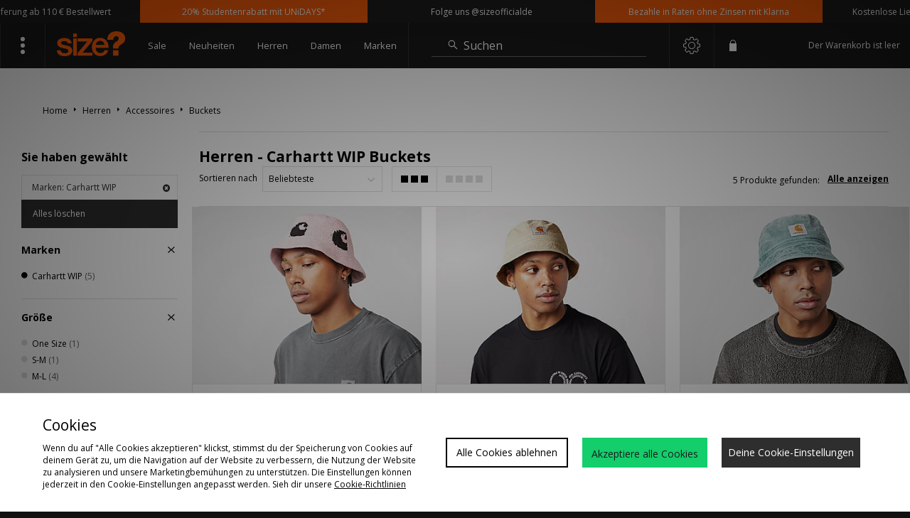

--- FILE ---
content_type: text/html;charset=UTF-8
request_url: https://www.sizeofficial.de/herren/accessoires/buckets/marke/carhartt-wip/
body_size: 67022
content:
<!DOCTYPE html>
<!-- MESH ver. 2025-wk08 -->
<html lang="de">
	<head>
		<!-- charset and compatibility -->
<meta charset="UTF-8">
<meta http-equiv="X-UA-Compatible" content="IE=edge,chrome=1"><script type="text/javascript">(window.NREUM||(NREUM={})).init={privacy:{cookies_enabled:true},ajax:{deny_list:["bam.nr-data.net"]},feature_flags:["soft_nav"],distributed_tracing:{enabled:true}};(window.NREUM||(NREUM={})).loader_config={agentID:"1835070148",accountID:"1041355",trustKey:"6553346",xpid:"VQYDUFVWDRABXFFVDgMCUVEF",licenseKey:"NRBR-c4c069c1e7d462b5771",applicationID:"1807925754",browserID:"1835070148"};;/*! For license information please see nr-loader-spa-1.308.0.min.js.LICENSE.txt */
(()=>{var e,t,r={384:(e,t,r)=>{"use strict";r.d(t,{NT:()=>a,US:()=>u,Zm:()=>o,bQ:()=>d,dV:()=>c,pV:()=>l});var n=r(6154),i=r(1863),s=r(1910);const a={beacon:"bam.nr-data.net",errorBeacon:"bam.nr-data.net"};function o(){return n.gm.NREUM||(n.gm.NREUM={}),void 0===n.gm.newrelic&&(n.gm.newrelic=n.gm.NREUM),n.gm.NREUM}function c(){let e=o();return e.o||(e.o={ST:n.gm.setTimeout,SI:n.gm.setImmediate||n.gm.setInterval,CT:n.gm.clearTimeout,XHR:n.gm.XMLHttpRequest,REQ:n.gm.Request,EV:n.gm.Event,PR:n.gm.Promise,MO:n.gm.MutationObserver,FETCH:n.gm.fetch,WS:n.gm.WebSocket},(0,s.i)(...Object.values(e.o))),e}function d(e,t){let r=o();r.initializedAgents??={},t.initializedAt={ms:(0,i.t)(),date:new Date},r.initializedAgents[e]=t}function u(e,t){o()[e]=t}function l(){return function(){let e=o();const t=e.info||{};e.info={beacon:a.beacon,errorBeacon:a.errorBeacon,...t}}(),function(){let e=o();const t=e.init||{};e.init={...t}}(),c(),function(){let e=o();const t=e.loader_config||{};e.loader_config={...t}}(),o()}},782:(e,t,r)=>{"use strict";r.d(t,{T:()=>n});const n=r(860).K7.pageViewTiming},860:(e,t,r)=>{"use strict";r.d(t,{$J:()=>u,K7:()=>c,P3:()=>d,XX:()=>i,Yy:()=>o,df:()=>s,qY:()=>n,v4:()=>a});const n="events",i="jserrors",s="browser/blobs",a="rum",o="browser/logs",c={ajax:"ajax",genericEvents:"generic_events",jserrors:i,logging:"logging",metrics:"metrics",pageAction:"page_action",pageViewEvent:"page_view_event",pageViewTiming:"page_view_timing",sessionReplay:"session_replay",sessionTrace:"session_trace",softNav:"soft_navigations",spa:"spa"},d={[c.pageViewEvent]:1,[c.pageViewTiming]:2,[c.metrics]:3,[c.jserrors]:4,[c.spa]:5,[c.ajax]:6,[c.sessionTrace]:7,[c.softNav]:8,[c.sessionReplay]:9,[c.logging]:10,[c.genericEvents]:11},u={[c.pageViewEvent]:a,[c.pageViewTiming]:n,[c.ajax]:n,[c.spa]:n,[c.softNav]:n,[c.metrics]:i,[c.jserrors]:i,[c.sessionTrace]:s,[c.sessionReplay]:s,[c.logging]:o,[c.genericEvents]:"ins"}},944:(e,t,r)=>{"use strict";r.d(t,{R:()=>i});var n=r(3241);function i(e,t){"function"==typeof console.debug&&(console.debug("New Relic Warning: https://github.com/newrelic/newrelic-browser-agent/blob/main/docs/warning-codes.md#".concat(e),t),(0,n.W)({agentIdentifier:null,drained:null,type:"data",name:"warn",feature:"warn",data:{code:e,secondary:t}}))}},993:(e,t,r)=>{"use strict";r.d(t,{A$:()=>s,ET:()=>a,TZ:()=>o,p_:()=>i});var n=r(860);const i={ERROR:"ERROR",WARN:"WARN",INFO:"INFO",DEBUG:"DEBUG",TRACE:"TRACE"},s={OFF:0,ERROR:1,WARN:2,INFO:3,DEBUG:4,TRACE:5},a="log",o=n.K7.logging},1541:(e,t,r)=>{"use strict";r.d(t,{U:()=>i,f:()=>n});const n={MFE:"MFE",BA:"BA"};function i(e,t){if(2!==t?.harvestEndpointVersion)return{};const r=t.agentRef.runtime.appMetadata.agents[0].entityGuid;return e?{"source.id":e.id,"source.name":e.name,"source.type":e.type,"parent.id":e.parent?.id||r,"parent.type":e.parent?.type||n.BA}:{"entity.guid":r,appId:t.agentRef.info.applicationID}}},1687:(e,t,r)=>{"use strict";r.d(t,{Ak:()=>d,Ze:()=>h,x3:()=>u});var n=r(3241),i=r(7836),s=r(3606),a=r(860),o=r(2646);const c={};function d(e,t){const r={staged:!1,priority:a.P3[t]||0};l(e),c[e].get(t)||c[e].set(t,r)}function u(e,t){e&&c[e]&&(c[e].get(t)&&c[e].delete(t),p(e,t,!1),c[e].size&&f(e))}function l(e){if(!e)throw new Error("agentIdentifier required");c[e]||(c[e]=new Map)}function h(e="",t="feature",r=!1){if(l(e),!e||!c[e].get(t)||r)return p(e,t);c[e].get(t).staged=!0,f(e)}function f(e){const t=Array.from(c[e]);t.every(([e,t])=>t.staged)&&(t.sort((e,t)=>e[1].priority-t[1].priority),t.forEach(([t])=>{c[e].delete(t),p(e,t)}))}function p(e,t,r=!0){const a=e?i.ee.get(e):i.ee,c=s.i.handlers;if(!a.aborted&&a.backlog&&c){if((0,n.W)({agentIdentifier:e,type:"lifecycle",name:"drain",feature:t}),r){const e=a.backlog[t],r=c[t];if(r){for(let t=0;e&&t<e.length;++t)g(e[t],r);Object.entries(r).forEach(([e,t])=>{Object.values(t||{}).forEach(t=>{t[0]?.on&&t[0]?.context()instanceof o.y&&t[0].on(e,t[1])})})}}a.isolatedBacklog||delete c[t],a.backlog[t]=null,a.emit("drain-"+t,[])}}function g(e,t){var r=e[1];Object.values(t[r]||{}).forEach(t=>{var r=e[0];if(t[0]===r){var n=t[1],i=e[3],s=e[2];n.apply(i,s)}})}},1738:(e,t,r)=>{"use strict";r.d(t,{U:()=>f,Y:()=>h});var n=r(3241),i=r(9908),s=r(1863),a=r(944),o=r(5701),c=r(3969),d=r(8362),u=r(860),l=r(4261);function h(e,t,r,s){const h=s||r;!h||h[e]&&h[e]!==d.d.prototype[e]||(h[e]=function(){(0,i.p)(c.xV,["API/"+e+"/called"],void 0,u.K7.metrics,r.ee),(0,n.W)({agentIdentifier:r.agentIdentifier,drained:!!o.B?.[r.agentIdentifier],type:"data",name:"api",feature:l.Pl+e,data:{}});try{return t.apply(this,arguments)}catch(e){(0,a.R)(23,e)}})}function f(e,t,r,n,a){const o=e.info;null===r?delete o.jsAttributes[t]:o.jsAttributes[t]=r,(a||null===r)&&(0,i.p)(l.Pl+n,[(0,s.t)(),t,r],void 0,"session",e.ee)}},1741:(e,t,r)=>{"use strict";r.d(t,{W:()=>s});var n=r(944),i=r(4261);class s{#e(e,...t){if(this[e]!==s.prototype[e])return this[e](...t);(0,n.R)(35,e)}addPageAction(e,t){return this.#e(i.hG,e,t)}register(e){return this.#e(i.eY,e)}recordCustomEvent(e,t){return this.#e(i.fF,e,t)}setPageViewName(e,t){return this.#e(i.Fw,e,t)}setCustomAttribute(e,t,r){return this.#e(i.cD,e,t,r)}noticeError(e,t){return this.#e(i.o5,e,t)}setUserId(e,t=!1){return this.#e(i.Dl,e,t)}setApplicationVersion(e){return this.#e(i.nb,e)}setErrorHandler(e){return this.#e(i.bt,e)}addRelease(e,t){return this.#e(i.k6,e,t)}log(e,t){return this.#e(i.$9,e,t)}start(){return this.#e(i.d3)}finished(e){return this.#e(i.BL,e)}recordReplay(){return this.#e(i.CH)}pauseReplay(){return this.#e(i.Tb)}addToTrace(e){return this.#e(i.U2,e)}setCurrentRouteName(e){return this.#e(i.PA,e)}interaction(e){return this.#e(i.dT,e)}wrapLogger(e,t,r){return this.#e(i.Wb,e,t,r)}measure(e,t){return this.#e(i.V1,e,t)}consent(e){return this.#e(i.Pv,e)}}},1863:(e,t,r)=>{"use strict";function n(){return Math.floor(performance.now())}r.d(t,{t:()=>n})},1910:(e,t,r)=>{"use strict";r.d(t,{i:()=>s});var n=r(944);const i=new Map;function s(...e){return e.every(e=>{if(i.has(e))return i.get(e);const t="function"==typeof e?e.toString():"",r=t.includes("[native code]"),s=t.includes("nrWrapper");return r||s||(0,n.R)(64,e?.name||t),i.set(e,r),r})}},2555:(e,t,r)=>{"use strict";r.d(t,{D:()=>o,f:()=>a});var n=r(384),i=r(8122);const s={beacon:n.NT.beacon,errorBeacon:n.NT.errorBeacon,licenseKey:void 0,applicationID:void 0,sa:void 0,queueTime:void 0,applicationTime:void 0,ttGuid:void 0,user:void 0,account:void 0,product:void 0,extra:void 0,jsAttributes:{},userAttributes:void 0,atts:void 0,transactionName:void 0,tNamePlain:void 0};function a(e){try{return!!e.licenseKey&&!!e.errorBeacon&&!!e.applicationID}catch(e){return!1}}const o=e=>(0,i.a)(e,s)},2614:(e,t,r)=>{"use strict";r.d(t,{BB:()=>a,H3:()=>n,g:()=>d,iL:()=>c,tS:()=>o,uh:()=>i,wk:()=>s});const n="NRBA",i="SESSION",s=144e5,a=18e5,o={STARTED:"session-started",PAUSE:"session-pause",RESET:"session-reset",RESUME:"session-resume",UPDATE:"session-update"},c={SAME_TAB:"same-tab",CROSS_TAB:"cross-tab"},d={OFF:0,FULL:1,ERROR:2}},2646:(e,t,r)=>{"use strict";r.d(t,{y:()=>n});class n{constructor(e){this.contextId=e}}},2843:(e,t,r)=>{"use strict";r.d(t,{G:()=>s,u:()=>i});var n=r(3878);function i(e,t=!1,r,i){(0,n.DD)("visibilitychange",function(){if(t)return void("hidden"===document.visibilityState&&e());e(document.visibilityState)},r,i)}function s(e,t,r){(0,n.sp)("pagehide",e,t,r)}},3241:(e,t,r)=>{"use strict";r.d(t,{W:()=>s});var n=r(6154);const i="newrelic";function s(e={}){try{n.gm.dispatchEvent(new CustomEvent(i,{detail:e}))}catch(e){}}},3304:(e,t,r)=>{"use strict";r.d(t,{A:()=>s});var n=r(7836);const i=()=>{const e=new WeakSet;return(t,r)=>{if("object"==typeof r&&null!==r){if(e.has(r))return;e.add(r)}return r}};function s(e){try{return JSON.stringify(e,i())??""}catch(e){try{n.ee.emit("internal-error",[e])}catch(e){}return""}}},3333:(e,t,r)=>{"use strict";r.d(t,{$v:()=>u,TZ:()=>n,Xh:()=>c,Zp:()=>i,kd:()=>d,mq:()=>o,nf:()=>a,qN:()=>s});const n=r(860).K7.genericEvents,i=["auxclick","click","copy","keydown","paste","scrollend"],s=["focus","blur"],a=4,o=1e3,c=2e3,d=["PageAction","UserAction","BrowserPerformance"],u={RESOURCES:"experimental.resources",REGISTER:"register"}},3434:(e,t,r)=>{"use strict";r.d(t,{Jt:()=>s,YM:()=>d});var n=r(7836),i=r(5607);const s="nr@original:".concat(i.W),a=50;var o=Object.prototype.hasOwnProperty,c=!1;function d(e,t){return e||(e=n.ee),r.inPlace=function(e,t,n,i,s){n||(n="");const a="-"===n.charAt(0);for(let o=0;o<t.length;o++){const c=t[o],d=e[c];l(d)||(e[c]=r(d,a?c+n:n,i,c,s))}},r.flag=s,r;function r(t,r,n,c,d){return l(t)?t:(r||(r=""),nrWrapper[s]=t,function(e,t,r){if(Object.defineProperty&&Object.keys)try{return Object.keys(e).forEach(function(r){Object.defineProperty(t,r,{get:function(){return e[r]},set:function(t){return e[r]=t,t}})}),t}catch(e){u([e],r)}for(var n in e)o.call(e,n)&&(t[n]=e[n])}(t,nrWrapper,e),nrWrapper);function nrWrapper(){var s,o,l,h;let f;try{o=this,s=[...arguments],l="function"==typeof n?n(s,o):n||{}}catch(t){u([t,"",[s,o,c],l],e)}i(r+"start",[s,o,c],l,d);const p=performance.now();let g;try{return h=t.apply(o,s),g=performance.now(),h}catch(e){throw g=performance.now(),i(r+"err",[s,o,e],l,d),f=e,f}finally{const e=g-p,t={start:p,end:g,duration:e,isLongTask:e>=a,methodName:c,thrownError:f};t.isLongTask&&i("long-task",[t,o],l,d),i(r+"end",[s,o,h],l,d)}}}function i(r,n,i,s){if(!c||t){var a=c;c=!0;try{e.emit(r,n,i,t,s)}catch(t){u([t,r,n,i],e)}c=a}}}function u(e,t){t||(t=n.ee);try{t.emit("internal-error",e)}catch(e){}}function l(e){return!(e&&"function"==typeof e&&e.apply&&!e[s])}},3606:(e,t,r)=>{"use strict";r.d(t,{i:()=>s});var n=r(9908);s.on=a;var i=s.handlers={};function s(e,t,r,s){a(s||n.d,i,e,t,r)}function a(e,t,r,i,s){s||(s="feature"),e||(e=n.d);var a=t[s]=t[s]||{};(a[r]=a[r]||[]).push([e,i])}},3738:(e,t,r)=>{"use strict";r.d(t,{He:()=>i,Kp:()=>o,Lc:()=>d,Rz:()=>u,TZ:()=>n,bD:()=>s,d3:()=>a,jx:()=>l,sl:()=>h,uP:()=>c});const n=r(860).K7.sessionTrace,i="bstResource",s="resource",a="-start",o="-end",c="fn"+a,d="fn"+o,u="pushState",l=1e3,h=3e4},3785:(e,t,r)=>{"use strict";r.d(t,{R:()=>c,b:()=>d});var n=r(9908),i=r(1863),s=r(860),a=r(3969),o=r(993);function c(e,t,r={},c=o.p_.INFO,d=!0,u,l=(0,i.t)()){(0,n.p)(a.xV,["API/logging/".concat(c.toLowerCase(),"/called")],void 0,s.K7.metrics,e),(0,n.p)(o.ET,[l,t,r,c,d,u],void 0,s.K7.logging,e)}function d(e){return"string"==typeof e&&Object.values(o.p_).some(t=>t===e.toUpperCase().trim())}},3878:(e,t,r)=>{"use strict";function n(e,t){return{capture:e,passive:!1,signal:t}}function i(e,t,r=!1,i){window.addEventListener(e,t,n(r,i))}function s(e,t,r=!1,i){document.addEventListener(e,t,n(r,i))}r.d(t,{DD:()=>s,jT:()=>n,sp:()=>i})},3962:(e,t,r)=>{"use strict";r.d(t,{AM:()=>a,O2:()=>l,OV:()=>s,Qu:()=>h,TZ:()=>c,ih:()=>f,pP:()=>o,t1:()=>u,tC:()=>i,wD:()=>d});var n=r(860);const i=["click","keydown","submit"],s="popstate",a="api",o="initialPageLoad",c=n.K7.softNav,d=5e3,u=500,l={INITIAL_PAGE_LOAD:"",ROUTE_CHANGE:1,UNSPECIFIED:2},h={INTERACTION:1,AJAX:2,CUSTOM_END:3,CUSTOM_TRACER:4},f={IP:"in progress",PF:"pending finish",FIN:"finished",CAN:"cancelled"}},3969:(e,t,r)=>{"use strict";r.d(t,{TZ:()=>n,XG:()=>o,rs:()=>i,xV:()=>a,z_:()=>s});const n=r(860).K7.metrics,i="sm",s="cm",a="storeSupportabilityMetrics",o="storeEventMetrics"},4234:(e,t,r)=>{"use strict";r.d(t,{W:()=>s});var n=r(7836),i=r(1687);class s{constructor(e,t){this.agentIdentifier=e,this.ee=n.ee.get(e),this.featureName=t,this.blocked=!1}deregisterDrain(){(0,i.x3)(this.agentIdentifier,this.featureName)}}},4261:(e,t,r)=>{"use strict";r.d(t,{$9:()=>u,BL:()=>c,CH:()=>p,Dl:()=>R,Fw:()=>w,PA:()=>v,Pl:()=>n,Pv:()=>A,Tb:()=>h,U2:()=>a,V1:()=>E,Wb:()=>T,bt:()=>y,cD:()=>b,d3:()=>x,dT:()=>d,eY:()=>g,fF:()=>f,hG:()=>s,hw:()=>i,k6:()=>o,nb:()=>m,o5:()=>l});const n="api-",i=n+"ixn-",s="addPageAction",a="addToTrace",o="addRelease",c="finished",d="interaction",u="log",l="noticeError",h="pauseReplay",f="recordCustomEvent",p="recordReplay",g="register",m="setApplicationVersion",v="setCurrentRouteName",b="setCustomAttribute",y="setErrorHandler",w="setPageViewName",R="setUserId",x="start",T="wrapLogger",E="measure",A="consent"},5205:(e,t,r)=>{"use strict";r.d(t,{j:()=>S});var n=r(384),i=r(1741);var s=r(2555),a=r(3333);const o=e=>{if(!e||"string"!=typeof e)return!1;try{document.createDocumentFragment().querySelector(e)}catch{return!1}return!0};var c=r(2614),d=r(944),u=r(8122);const l="[data-nr-mask]",h=e=>(0,u.a)(e,(()=>{const e={feature_flags:[],experimental:{allow_registered_children:!1,resources:!1},mask_selector:"*",block_selector:"[data-nr-block]",mask_input_options:{color:!1,date:!1,"datetime-local":!1,email:!1,month:!1,number:!1,range:!1,search:!1,tel:!1,text:!1,time:!1,url:!1,week:!1,textarea:!1,select:!1,password:!0}};return{ajax:{deny_list:void 0,block_internal:!0,enabled:!0,autoStart:!0},api:{get allow_registered_children(){return e.feature_flags.includes(a.$v.REGISTER)||e.experimental.allow_registered_children},set allow_registered_children(t){e.experimental.allow_registered_children=t},duplicate_registered_data:!1},browser_consent_mode:{enabled:!1},distributed_tracing:{enabled:void 0,exclude_newrelic_header:void 0,cors_use_newrelic_header:void 0,cors_use_tracecontext_headers:void 0,allowed_origins:void 0},get feature_flags(){return e.feature_flags},set feature_flags(t){e.feature_flags=t},generic_events:{enabled:!0,autoStart:!0},harvest:{interval:30},jserrors:{enabled:!0,autoStart:!0},logging:{enabled:!0,autoStart:!0},metrics:{enabled:!0,autoStart:!0},obfuscate:void 0,page_action:{enabled:!0},page_view_event:{enabled:!0,autoStart:!0},page_view_timing:{enabled:!0,autoStart:!0},performance:{capture_marks:!1,capture_measures:!1,capture_detail:!0,resources:{get enabled(){return e.feature_flags.includes(a.$v.RESOURCES)||e.experimental.resources},set enabled(t){e.experimental.resources=t},asset_types:[],first_party_domains:[],ignore_newrelic:!0}},privacy:{cookies_enabled:!0},proxy:{assets:void 0,beacon:void 0},session:{expiresMs:c.wk,inactiveMs:c.BB},session_replay:{autoStart:!0,enabled:!1,preload:!1,sampling_rate:10,error_sampling_rate:100,collect_fonts:!1,inline_images:!1,fix_stylesheets:!0,mask_all_inputs:!0,get mask_text_selector(){return e.mask_selector},set mask_text_selector(t){o(t)?e.mask_selector="".concat(t,",").concat(l):""===t||null===t?e.mask_selector=l:(0,d.R)(5,t)},get block_class(){return"nr-block"},get ignore_class(){return"nr-ignore"},get mask_text_class(){return"nr-mask"},get block_selector(){return e.block_selector},set block_selector(t){o(t)?e.block_selector+=",".concat(t):""!==t&&(0,d.R)(6,t)},get mask_input_options(){return e.mask_input_options},set mask_input_options(t){t&&"object"==typeof t?e.mask_input_options={...t,password:!0}:(0,d.R)(7,t)}},session_trace:{enabled:!0,autoStart:!0},soft_navigations:{enabled:!0,autoStart:!0},spa:{enabled:!0,autoStart:!0},ssl:void 0,user_actions:{enabled:!0,elementAttributes:["id","className","tagName","type"]}}})());var f=r(6154),p=r(9324);let g=0;const m={buildEnv:p.F3,distMethod:p.Xs,version:p.xv,originTime:f.WN},v={consented:!1},b={appMetadata:{},get consented(){return this.session?.state?.consent||v.consented},set consented(e){v.consented=e},customTransaction:void 0,denyList:void 0,disabled:!1,harvester:void 0,isolatedBacklog:!1,isRecording:!1,loaderType:void 0,maxBytes:3e4,obfuscator:void 0,onerror:void 0,ptid:void 0,releaseIds:{},session:void 0,timeKeeper:void 0,registeredEntities:[],jsAttributesMetadata:{bytes:0},get harvestCount(){return++g}},y=e=>{const t=(0,u.a)(e,b),r=Object.keys(m).reduce((e,t)=>(e[t]={value:m[t],writable:!1,configurable:!0,enumerable:!0},e),{});return Object.defineProperties(t,r)};var w=r(5701);const R=e=>{const t=e.startsWith("http");e+="/",r.p=t?e:"https://"+e};var x=r(7836),T=r(3241);const E={accountID:void 0,trustKey:void 0,agentID:void 0,licenseKey:void 0,applicationID:void 0,xpid:void 0},A=e=>(0,u.a)(e,E),_=new Set;function S(e,t={},r,a){let{init:o,info:c,loader_config:d,runtime:u={},exposed:l=!0}=t;if(!c){const e=(0,n.pV)();o=e.init,c=e.info,d=e.loader_config}e.init=h(o||{}),e.loader_config=A(d||{}),c.jsAttributes??={},f.bv&&(c.jsAttributes.isWorker=!0),e.info=(0,s.D)(c);const p=e.init,g=[c.beacon,c.errorBeacon];_.has(e.agentIdentifier)||(p.proxy.assets&&(R(p.proxy.assets),g.push(p.proxy.assets)),p.proxy.beacon&&g.push(p.proxy.beacon),e.beacons=[...g],function(e){const t=(0,n.pV)();Object.getOwnPropertyNames(i.W.prototype).forEach(r=>{const n=i.W.prototype[r];if("function"!=typeof n||"constructor"===n)return;let s=t[r];e[r]&&!1!==e.exposed&&"micro-agent"!==e.runtime?.loaderType&&(t[r]=(...t)=>{const n=e[r](...t);return s?s(...t):n})})}(e),(0,n.US)("activatedFeatures",w.B)),u.denyList=[...p.ajax.deny_list||[],...p.ajax.block_internal?g:[]],u.ptid=e.agentIdentifier,u.loaderType=r,e.runtime=y(u),_.has(e.agentIdentifier)||(e.ee=x.ee.get(e.agentIdentifier),e.exposed=l,(0,T.W)({agentIdentifier:e.agentIdentifier,drained:!!w.B?.[e.agentIdentifier],type:"lifecycle",name:"initialize",feature:void 0,data:e.config})),_.add(e.agentIdentifier)}},5270:(e,t,r)=>{"use strict";r.d(t,{Aw:()=>a,SR:()=>s,rF:()=>o});var n=r(384),i=r(7767);function s(e){return!!(0,n.dV)().o.MO&&(0,i.V)(e)&&!0===e?.session_trace.enabled}function a(e){return!0===e?.session_replay.preload&&s(e)}function o(e,t){try{if("string"==typeof t?.type){if("password"===t.type.toLowerCase())return"*".repeat(e?.length||0);if(void 0!==t?.dataset?.nrUnmask||t?.classList?.contains("nr-unmask"))return e}}catch(e){}return"string"==typeof e?e.replace(/[\S]/g,"*"):"*".repeat(e?.length||0)}},5289:(e,t,r)=>{"use strict";r.d(t,{GG:()=>a,Qr:()=>c,sB:()=>o});var n=r(3878),i=r(6389);function s(){return"undefined"==typeof document||"complete"===document.readyState}function a(e,t){if(s())return e();const r=(0,i.J)(e),a=setInterval(()=>{s()&&(clearInterval(a),r())},500);(0,n.sp)("load",r,t)}function o(e){if(s())return e();(0,n.DD)("DOMContentLoaded",e)}function c(e){if(s())return e();(0,n.sp)("popstate",e)}},5607:(e,t,r)=>{"use strict";r.d(t,{W:()=>n});const n=(0,r(9566).bz)()},5701:(e,t,r)=>{"use strict";r.d(t,{B:()=>s,t:()=>a});var n=r(3241);const i=new Set,s={};function a(e,t){const r=t.agentIdentifier;s[r]??={},e&&"object"==typeof e&&(i.has(r)||(t.ee.emit("rumresp",[e]),s[r]=e,i.add(r),(0,n.W)({agentIdentifier:r,loaded:!0,drained:!0,type:"lifecycle",name:"load",feature:void 0,data:e})))}},6154:(e,t,r)=>{"use strict";r.d(t,{OF:()=>d,RI:()=>i,WN:()=>h,bv:()=>s,eN:()=>f,gm:()=>a,lR:()=>l,m:()=>c,mw:()=>o,sb:()=>u});var n=r(1863);const i="undefined"!=typeof window&&!!window.document,s="undefined"!=typeof WorkerGlobalScope&&("undefined"!=typeof self&&self instanceof WorkerGlobalScope&&self.navigator instanceof WorkerNavigator||"undefined"!=typeof globalThis&&globalThis instanceof WorkerGlobalScope&&globalThis.navigator instanceof WorkerNavigator),a=i?window:"undefined"!=typeof WorkerGlobalScope&&("undefined"!=typeof self&&self instanceof WorkerGlobalScope&&self||"undefined"!=typeof globalThis&&globalThis instanceof WorkerGlobalScope&&globalThis),o=Boolean("hidden"===a?.document?.visibilityState),c=""+a?.location,d=/iPad|iPhone|iPod/.test(a.navigator?.userAgent),u=d&&"undefined"==typeof SharedWorker,l=(()=>{const e=a.navigator?.userAgent?.match(/Firefox[/\s](\d+\.\d+)/);return Array.isArray(e)&&e.length>=2?+e[1]:0})(),h=Date.now()-(0,n.t)(),f=()=>"undefined"!=typeof PerformanceNavigationTiming&&a?.performance?.getEntriesByType("navigation")?.[0]?.responseStart},6344:(e,t,r)=>{"use strict";r.d(t,{BB:()=>u,Qb:()=>l,TZ:()=>i,Ug:()=>a,Vh:()=>s,_s:()=>o,bc:()=>d,yP:()=>c});var n=r(2614);const i=r(860).K7.sessionReplay,s="errorDuringReplay",a=.12,o={DomContentLoaded:0,Load:1,FullSnapshot:2,IncrementalSnapshot:3,Meta:4,Custom:5},c={[n.g.ERROR]:15e3,[n.g.FULL]:3e5,[n.g.OFF]:0},d={RESET:{message:"Session was reset",sm:"Reset"},IMPORT:{message:"Recorder failed to import",sm:"Import"},TOO_MANY:{message:"429: Too Many Requests",sm:"Too-Many"},TOO_BIG:{message:"Payload was too large",sm:"Too-Big"},CROSS_TAB:{message:"Session Entity was set to OFF on another tab",sm:"Cross-Tab"},ENTITLEMENTS:{message:"Session Replay is not allowed and will not be started",sm:"Entitlement"}},u=5e3,l={API:"api",RESUME:"resume",SWITCH_TO_FULL:"switchToFull",INITIALIZE:"initialize",PRELOAD:"preload"}},6389:(e,t,r)=>{"use strict";function n(e,t=500,r={}){const n=r?.leading||!1;let i;return(...r)=>{n&&void 0===i&&(e.apply(this,r),i=setTimeout(()=>{i=clearTimeout(i)},t)),n||(clearTimeout(i),i=setTimeout(()=>{e.apply(this,r)},t))}}function i(e){let t=!1;return(...r)=>{t||(t=!0,e.apply(this,r))}}r.d(t,{J:()=>i,s:()=>n})},6630:(e,t,r)=>{"use strict";r.d(t,{T:()=>n});const n=r(860).K7.pageViewEvent},6774:(e,t,r)=>{"use strict";r.d(t,{T:()=>n});const n=r(860).K7.jserrors},7295:(e,t,r)=>{"use strict";r.d(t,{Xv:()=>a,gX:()=>i,iW:()=>s});var n=[];function i(e){if(!e||s(e))return!1;if(0===n.length)return!0;if("*"===n[0].hostname)return!1;for(var t=0;t<n.length;t++){var r=n[t];if(r.hostname.test(e.hostname)&&r.pathname.test(e.pathname))return!1}return!0}function s(e){return void 0===e.hostname}function a(e){if(n=[],e&&e.length)for(var t=0;t<e.length;t++){let r=e[t];if(!r)continue;if("*"===r)return void(n=[{hostname:"*"}]);0===r.indexOf("http://")?r=r.substring(7):0===r.indexOf("https://")&&(r=r.substring(8));const i=r.indexOf("/");let s,a;i>0?(s=r.substring(0,i),a=r.substring(i)):(s=r,a="*");let[c]=s.split(":");n.push({hostname:o(c),pathname:o(a,!0)})}}function o(e,t=!1){const r=e.replace(/[.+?^${}()|[\]\\]/g,e=>"\\"+e).replace(/\*/g,".*?");return new RegExp((t?"^":"")+r+"$")}},7485:(e,t,r)=>{"use strict";r.d(t,{D:()=>i});var n=r(6154);function i(e){if(0===(e||"").indexOf("data:"))return{protocol:"data"};try{const t=new URL(e,location.href),r={port:t.port,hostname:t.hostname,pathname:t.pathname,search:t.search,protocol:t.protocol.slice(0,t.protocol.indexOf(":")),sameOrigin:t.protocol===n.gm?.location?.protocol&&t.host===n.gm?.location?.host};return r.port&&""!==r.port||("http:"===t.protocol&&(r.port="80"),"https:"===t.protocol&&(r.port="443")),r.pathname&&""!==r.pathname?r.pathname.startsWith("/")||(r.pathname="/".concat(r.pathname)):r.pathname="/",r}catch(e){return{}}}},7699:(e,t,r)=>{"use strict";r.d(t,{It:()=>s,KC:()=>o,No:()=>i,qh:()=>a});var n=r(860);const i=16e3,s=1e6,a="SESSION_ERROR",o={[n.K7.logging]:!0,[n.K7.genericEvents]:!1,[n.K7.jserrors]:!1,[n.K7.ajax]:!1}},7767:(e,t,r)=>{"use strict";r.d(t,{V:()=>i});var n=r(6154);const i=e=>n.RI&&!0===e?.privacy.cookies_enabled},7836:(e,t,r)=>{"use strict";r.d(t,{P:()=>o,ee:()=>c});var n=r(384),i=r(8990),s=r(2646),a=r(5607);const o="nr@context:".concat(a.W),c=function e(t,r){var n={},a={},u={},l=!1;try{l=16===r.length&&d.initializedAgents?.[r]?.runtime.isolatedBacklog}catch(e){}var h={on:p,addEventListener:p,removeEventListener:function(e,t){var r=n[e];if(!r)return;for(var i=0;i<r.length;i++)r[i]===t&&r.splice(i,1)},emit:function(e,r,n,i,s){!1!==s&&(s=!0);if(c.aborted&&!i)return;t&&s&&t.emit(e,r,n);var o=f(n);g(e).forEach(e=>{e.apply(o,r)});var d=v()[a[e]];d&&d.push([h,e,r,o]);return o},get:m,listeners:g,context:f,buffer:function(e,t){const r=v();if(t=t||"feature",h.aborted)return;Object.entries(e||{}).forEach(([e,n])=>{a[n]=t,t in r||(r[t]=[])})},abort:function(){h._aborted=!0,Object.keys(h.backlog).forEach(e=>{delete h.backlog[e]})},isBuffering:function(e){return!!v()[a[e]]},debugId:r,backlog:l?{}:t&&"object"==typeof t.backlog?t.backlog:{},isolatedBacklog:l};return Object.defineProperty(h,"aborted",{get:()=>{let e=h._aborted||!1;return e||(t&&(e=t.aborted),e)}}),h;function f(e){return e&&e instanceof s.y?e:e?(0,i.I)(e,o,()=>new s.y(o)):new s.y(o)}function p(e,t){n[e]=g(e).concat(t)}function g(e){return n[e]||[]}function m(t){return u[t]=u[t]||e(h,t)}function v(){return h.backlog}}(void 0,"globalEE"),d=(0,n.Zm)();d.ee||(d.ee=c)},8122:(e,t,r)=>{"use strict";r.d(t,{a:()=>i});var n=r(944);function i(e,t){try{if(!e||"object"!=typeof e)return(0,n.R)(3);if(!t||"object"!=typeof t)return(0,n.R)(4);const r=Object.create(Object.getPrototypeOf(t),Object.getOwnPropertyDescriptors(t)),s=0===Object.keys(r).length?e:r;for(let a in s)if(void 0!==e[a])try{if(null===e[a]){r[a]=null;continue}Array.isArray(e[a])&&Array.isArray(t[a])?r[a]=Array.from(new Set([...e[a],...t[a]])):"object"==typeof e[a]&&"object"==typeof t[a]?r[a]=i(e[a],t[a]):r[a]=e[a]}catch(e){r[a]||(0,n.R)(1,e)}return r}catch(e){(0,n.R)(2,e)}}},8139:(e,t,r)=>{"use strict";r.d(t,{u:()=>h});var n=r(7836),i=r(3434),s=r(8990),a=r(6154);const o={},c=a.gm.XMLHttpRequest,d="addEventListener",u="removeEventListener",l="nr@wrapped:".concat(n.P);function h(e){var t=function(e){return(e||n.ee).get("events")}(e);if(o[t.debugId]++)return t;o[t.debugId]=1;var r=(0,i.YM)(t,!0);function h(e){r.inPlace(e,[d,u],"-",p)}function p(e,t){return e[1]}return"getPrototypeOf"in Object&&(a.RI&&f(document,h),c&&f(c.prototype,h),f(a.gm,h)),t.on(d+"-start",function(e,t){var n=e[1];if(null!==n&&("function"==typeof n||"object"==typeof n)&&"newrelic"!==e[0]){var i=(0,s.I)(n,l,function(){var e={object:function(){if("function"!=typeof n.handleEvent)return;return n.handleEvent.apply(n,arguments)},function:n}[typeof n];return e?r(e,"fn-",null,e.name||"anonymous"):n});this.wrapped=e[1]=i}}),t.on(u+"-start",function(e){e[1]=this.wrapped||e[1]}),t}function f(e,t,...r){let n=e;for(;"object"==typeof n&&!Object.prototype.hasOwnProperty.call(n,d);)n=Object.getPrototypeOf(n);n&&t(n,...r)}},8362:(e,t,r)=>{"use strict";r.d(t,{d:()=>s});var n=r(9566),i=r(1741);class s extends i.W{agentIdentifier=(0,n.LA)(16)}},8374:(e,t,r)=>{r.nc=(()=>{try{return document?.currentScript?.nonce}catch(e){}return""})()},8990:(e,t,r)=>{"use strict";r.d(t,{I:()=>i});var n=Object.prototype.hasOwnProperty;function i(e,t,r){if(n.call(e,t))return e[t];var i=r();if(Object.defineProperty&&Object.keys)try{return Object.defineProperty(e,t,{value:i,writable:!0,enumerable:!1}),i}catch(e){}return e[t]=i,i}},9119:(e,t,r)=>{"use strict";r.d(t,{L:()=>s});var n=/([^?#]*)[^#]*(#[^?]*|$).*/,i=/([^?#]*)().*/;function s(e,t){return e?e.replace(t?n:i,"$1$2"):e}},9300:(e,t,r)=>{"use strict";r.d(t,{T:()=>n});const n=r(860).K7.ajax},9324:(e,t,r)=>{"use strict";r.d(t,{AJ:()=>a,F3:()=>i,Xs:()=>s,Yq:()=>o,xv:()=>n});const n="1.308.0",i="PROD",s="CDN",a="@newrelic/rrweb",o="1.0.1"},9566:(e,t,r)=>{"use strict";r.d(t,{LA:()=>o,ZF:()=>c,bz:()=>a,el:()=>d});var n=r(6154);const i="xxxxxxxx-xxxx-4xxx-yxxx-xxxxxxxxxxxx";function s(e,t){return e?15&e[t]:16*Math.random()|0}function a(){const e=n.gm?.crypto||n.gm?.msCrypto;let t,r=0;return e&&e.getRandomValues&&(t=e.getRandomValues(new Uint8Array(30))),i.split("").map(e=>"x"===e?s(t,r++).toString(16):"y"===e?(3&s()|8).toString(16):e).join("")}function o(e){const t=n.gm?.crypto||n.gm?.msCrypto;let r,i=0;t&&t.getRandomValues&&(r=t.getRandomValues(new Uint8Array(e)));const a=[];for(var o=0;o<e;o++)a.push(s(r,i++).toString(16));return a.join("")}function c(){return o(16)}function d(){return o(32)}},9908:(e,t,r)=>{"use strict";r.d(t,{d:()=>n,p:()=>i});var n=r(7836).ee.get("handle");function i(e,t,r,i,s){s?(s.buffer([e],i),s.emit(e,t,r)):(n.buffer([e],i),n.emit(e,t,r))}}},n={};function i(e){var t=n[e];if(void 0!==t)return t.exports;var s=n[e]={exports:{}};return r[e](s,s.exports,i),s.exports}i.m=r,i.d=(e,t)=>{for(var r in t)i.o(t,r)&&!i.o(e,r)&&Object.defineProperty(e,r,{enumerable:!0,get:t[r]})},i.f={},i.e=e=>Promise.all(Object.keys(i.f).reduce((t,r)=>(i.f[r](e,t),t),[])),i.u=e=>({212:"nr-spa-compressor",249:"nr-spa-recorder",478:"nr-spa"}[e]+"-1.308.0.min.js"),i.o=(e,t)=>Object.prototype.hasOwnProperty.call(e,t),e={},t="NRBA-1.308.0.PROD:",i.l=(r,n,s,a)=>{if(e[r])e[r].push(n);else{var o,c;if(void 0!==s)for(var d=document.getElementsByTagName("script"),u=0;u<d.length;u++){var l=d[u];if(l.getAttribute("src")==r||l.getAttribute("data-webpack")==t+s){o=l;break}}if(!o){c=!0;var h={478:"sha512-RSfSVnmHk59T/uIPbdSE0LPeqcEdF4/+XhfJdBuccH5rYMOEZDhFdtnh6X6nJk7hGpzHd9Ujhsy7lZEz/ORYCQ==",249:"sha512-ehJXhmntm85NSqW4MkhfQqmeKFulra3klDyY0OPDUE+sQ3GokHlPh1pmAzuNy//3j4ac6lzIbmXLvGQBMYmrkg==",212:"sha512-B9h4CR46ndKRgMBcK+j67uSR2RCnJfGefU+A7FrgR/k42ovXy5x/MAVFiSvFxuVeEk/pNLgvYGMp1cBSK/G6Fg=="};(o=document.createElement("script")).charset="utf-8",i.nc&&o.setAttribute("nonce",i.nc),o.setAttribute("data-webpack",t+s),o.src=r,0!==o.src.indexOf(window.location.origin+"/")&&(o.crossOrigin="anonymous"),h[a]&&(o.integrity=h[a])}e[r]=[n];var f=(t,n)=>{o.onerror=o.onload=null,clearTimeout(p);var i=e[r];if(delete e[r],o.parentNode&&o.parentNode.removeChild(o),i&&i.forEach(e=>e(n)),t)return t(n)},p=setTimeout(f.bind(null,void 0,{type:"timeout",target:o}),12e4);o.onerror=f.bind(null,o.onerror),o.onload=f.bind(null,o.onload),c&&document.head.appendChild(o)}},i.r=e=>{"undefined"!=typeof Symbol&&Symbol.toStringTag&&Object.defineProperty(e,Symbol.toStringTag,{value:"Module"}),Object.defineProperty(e,"__esModule",{value:!0})},i.p="https://js-agent.newrelic.com/",(()=>{var e={38:0,788:0};i.f.j=(t,r)=>{var n=i.o(e,t)?e[t]:void 0;if(0!==n)if(n)r.push(n[2]);else{var s=new Promise((r,i)=>n=e[t]=[r,i]);r.push(n[2]=s);var a=i.p+i.u(t),o=new Error;i.l(a,r=>{if(i.o(e,t)&&(0!==(n=e[t])&&(e[t]=void 0),n)){var s=r&&("load"===r.type?"missing":r.type),a=r&&r.target&&r.target.src;o.message="Loading chunk "+t+" failed: ("+s+": "+a+")",o.name="ChunkLoadError",o.type=s,o.request=a,n[1](o)}},"chunk-"+t,t)}};var t=(t,r)=>{var n,s,[a,o,c]=r,d=0;if(a.some(t=>0!==e[t])){for(n in o)i.o(o,n)&&(i.m[n]=o[n]);if(c)c(i)}for(t&&t(r);d<a.length;d++)s=a[d],i.o(e,s)&&e[s]&&e[s][0](),e[s]=0},r=self["webpackChunk:NRBA-1.308.0.PROD"]=self["webpackChunk:NRBA-1.308.0.PROD"]||[];r.forEach(t.bind(null,0)),r.push=t.bind(null,r.push.bind(r))})(),(()=>{"use strict";i(8374);var e=i(8362),t=i(860);const r=Object.values(t.K7);var n=i(5205);var s=i(9908),a=i(1863),o=i(4261),c=i(1738);var d=i(1687),u=i(4234),l=i(5289),h=i(6154),f=i(944),p=i(5270),g=i(7767),m=i(6389),v=i(7699);class b extends u.W{constructor(e,t){super(e.agentIdentifier,t),this.agentRef=e,this.abortHandler=void 0,this.featAggregate=void 0,this.loadedSuccessfully=void 0,this.onAggregateImported=new Promise(e=>{this.loadedSuccessfully=e}),this.deferred=Promise.resolve(),!1===e.init[this.featureName].autoStart?this.deferred=new Promise((t,r)=>{this.ee.on("manual-start-all",(0,m.J)(()=>{(0,d.Ak)(e.agentIdentifier,this.featureName),t()}))}):(0,d.Ak)(e.agentIdentifier,t)}importAggregator(e,t,r={}){if(this.featAggregate)return;const n=async()=>{let n;await this.deferred;try{if((0,g.V)(e.init)){const{setupAgentSession:t}=await i.e(478).then(i.bind(i,8766));n=t(e)}}catch(e){(0,f.R)(20,e),this.ee.emit("internal-error",[e]),(0,s.p)(v.qh,[e],void 0,this.featureName,this.ee)}try{if(!this.#t(this.featureName,n,e.init))return(0,d.Ze)(this.agentIdentifier,this.featureName),void this.loadedSuccessfully(!1);const{Aggregate:i}=await t();this.featAggregate=new i(e,r),e.runtime.harvester.initializedAggregates.push(this.featAggregate),this.loadedSuccessfully(!0)}catch(e){(0,f.R)(34,e),this.abortHandler?.(),(0,d.Ze)(this.agentIdentifier,this.featureName,!0),this.loadedSuccessfully(!1),this.ee&&this.ee.abort()}};h.RI?(0,l.GG)(()=>n(),!0):n()}#t(e,r,n){if(this.blocked)return!1;switch(e){case t.K7.sessionReplay:return(0,p.SR)(n)&&!!r;case t.K7.sessionTrace:return!!r;default:return!0}}}var y=i(6630),w=i(2614),R=i(3241);class x extends b{static featureName=y.T;constructor(e){var t;super(e,y.T),this.setupInspectionEvents(e.agentIdentifier),t=e,(0,c.Y)(o.Fw,function(e,r){"string"==typeof e&&("/"!==e.charAt(0)&&(e="/"+e),t.runtime.customTransaction=(r||"http://custom.transaction")+e,(0,s.p)(o.Pl+o.Fw,[(0,a.t)()],void 0,void 0,t.ee))},t),this.importAggregator(e,()=>i.e(478).then(i.bind(i,2467)))}setupInspectionEvents(e){const t=(t,r)=>{t&&(0,R.W)({agentIdentifier:e,timeStamp:t.timeStamp,loaded:"complete"===t.target.readyState,type:"window",name:r,data:t.target.location+""})};(0,l.sB)(e=>{t(e,"DOMContentLoaded")}),(0,l.GG)(e=>{t(e,"load")}),(0,l.Qr)(e=>{t(e,"navigate")}),this.ee.on(w.tS.UPDATE,(t,r)=>{(0,R.W)({agentIdentifier:e,type:"lifecycle",name:"session",data:r})})}}var T=i(384);class E extends e.d{constructor(e){var t;(super(),h.gm)?(this.features={},(0,T.bQ)(this.agentIdentifier,this),this.desiredFeatures=new Set(e.features||[]),this.desiredFeatures.add(x),(0,n.j)(this,e,e.loaderType||"agent"),t=this,(0,c.Y)(o.cD,function(e,r,n=!1){if("string"==typeof e){if(["string","number","boolean"].includes(typeof r)||null===r)return(0,c.U)(t,e,r,o.cD,n);(0,f.R)(40,typeof r)}else(0,f.R)(39,typeof e)},t),function(e){(0,c.Y)(o.Dl,function(t,r=!1){if("string"!=typeof t&&null!==t)return void(0,f.R)(41,typeof t);const n=e.info.jsAttributes["enduser.id"];r&&null!=n&&n!==t?(0,s.p)(o.Pl+"setUserIdAndResetSession",[t],void 0,"session",e.ee):(0,c.U)(e,"enduser.id",t,o.Dl,!0)},e)}(this),function(e){(0,c.Y)(o.nb,function(t){if("string"==typeof t||null===t)return(0,c.U)(e,"application.version",t,o.nb,!1);(0,f.R)(42,typeof t)},e)}(this),function(e){(0,c.Y)(o.d3,function(){e.ee.emit("manual-start-all")},e)}(this),function(e){(0,c.Y)(o.Pv,function(t=!0){if("boolean"==typeof t){if((0,s.p)(o.Pl+o.Pv,[t],void 0,"session",e.ee),e.runtime.consented=t,t){const t=e.features.page_view_event;t.onAggregateImported.then(e=>{const r=t.featAggregate;e&&!r.sentRum&&r.sendRum()})}}else(0,f.R)(65,typeof t)},e)}(this),this.run()):(0,f.R)(21)}get config(){return{info:this.info,init:this.init,loader_config:this.loader_config,runtime:this.runtime}}get api(){return this}run(){try{const e=function(e){const t={};return r.forEach(r=>{t[r]=!!e[r]?.enabled}),t}(this.init),n=[...this.desiredFeatures];n.sort((e,r)=>t.P3[e.featureName]-t.P3[r.featureName]),n.forEach(r=>{if(!e[r.featureName]&&r.featureName!==t.K7.pageViewEvent)return;if(r.featureName===t.K7.spa)return void(0,f.R)(67);const n=function(e){switch(e){case t.K7.ajax:return[t.K7.jserrors];case t.K7.sessionTrace:return[t.K7.ajax,t.K7.pageViewEvent];case t.K7.sessionReplay:return[t.K7.sessionTrace];case t.K7.pageViewTiming:return[t.K7.pageViewEvent];default:return[]}}(r.featureName).filter(e=>!(e in this.features));n.length>0&&(0,f.R)(36,{targetFeature:r.featureName,missingDependencies:n}),this.features[r.featureName]=new r(this)})}catch(e){(0,f.R)(22,e);for(const e in this.features)this.features[e].abortHandler?.();const t=(0,T.Zm)();delete t.initializedAgents[this.agentIdentifier]?.features,delete this.sharedAggregator;return t.ee.get(this.agentIdentifier).abort(),!1}}}var A=i(2843),_=i(782);class S extends b{static featureName=_.T;constructor(e){super(e,_.T),h.RI&&((0,A.u)(()=>(0,s.p)("docHidden",[(0,a.t)()],void 0,_.T,this.ee),!0),(0,A.G)(()=>(0,s.p)("winPagehide",[(0,a.t)()],void 0,_.T,this.ee)),this.importAggregator(e,()=>i.e(478).then(i.bind(i,9917))))}}var O=i(3969);class I extends b{static featureName=O.TZ;constructor(e){super(e,O.TZ),h.RI&&document.addEventListener("securitypolicyviolation",e=>{(0,s.p)(O.xV,["Generic/CSPViolation/Detected"],void 0,this.featureName,this.ee)}),this.importAggregator(e,()=>i.e(478).then(i.bind(i,6555)))}}var N=i(6774),P=i(3878),k=i(3304);class D{constructor(e,t,r,n,i){this.name="UncaughtError",this.message="string"==typeof e?e:(0,k.A)(e),this.sourceURL=t,this.line=r,this.column=n,this.__newrelic=i}}function C(e){return M(e)?e:new D(void 0!==e?.message?e.message:e,e?.filename||e?.sourceURL,e?.lineno||e?.line,e?.colno||e?.col,e?.__newrelic,e?.cause)}function j(e){const t="Unhandled Promise Rejection: ";if(!e?.reason)return;if(M(e.reason)){try{e.reason.message.startsWith(t)||(e.reason.message=t+e.reason.message)}catch(e){}return C(e.reason)}const r=C(e.reason);return(r.message||"").startsWith(t)||(r.message=t+r.message),r}function L(e){if(e.error instanceof SyntaxError&&!/:\d+$/.test(e.error.stack?.trim())){const t=new D(e.message,e.filename,e.lineno,e.colno,e.error.__newrelic,e.cause);return t.name=SyntaxError.name,t}return M(e.error)?e.error:C(e)}function M(e){return e instanceof Error&&!!e.stack}function H(e,r,n,i,o=(0,a.t)()){"string"==typeof e&&(e=new Error(e)),(0,s.p)("err",[e,o,!1,r,n.runtime.isRecording,void 0,i],void 0,t.K7.jserrors,n.ee),(0,s.p)("uaErr",[],void 0,t.K7.genericEvents,n.ee)}var B=i(1541),K=i(993),W=i(3785);function U(e,{customAttributes:t={},level:r=K.p_.INFO}={},n,i,s=(0,a.t)()){(0,W.R)(n.ee,e,t,r,!1,i,s)}function F(e,r,n,i,c=(0,a.t)()){(0,s.p)(o.Pl+o.hG,[c,e,r,i],void 0,t.K7.genericEvents,n.ee)}function V(e,r,n,i,c=(0,a.t)()){const{start:d,end:u,customAttributes:l}=r||{},h={customAttributes:l||{}};if("object"!=typeof h.customAttributes||"string"!=typeof e||0===e.length)return void(0,f.R)(57);const p=(e,t)=>null==e?t:"number"==typeof e?e:e instanceof PerformanceMark?e.startTime:Number.NaN;if(h.start=p(d,0),h.end=p(u,c),Number.isNaN(h.start)||Number.isNaN(h.end))(0,f.R)(57);else{if(h.duration=h.end-h.start,!(h.duration<0))return(0,s.p)(o.Pl+o.V1,[h,e,i],void 0,t.K7.genericEvents,n.ee),h;(0,f.R)(58)}}function G(e,r={},n,i,c=(0,a.t)()){(0,s.p)(o.Pl+o.fF,[c,e,r,i],void 0,t.K7.genericEvents,n.ee)}function z(e){(0,c.Y)(o.eY,function(t){return Y(e,t)},e)}function Y(e,r,n){(0,f.R)(54,"newrelic.register"),r||={},r.type=B.f.MFE,r.licenseKey||=e.info.licenseKey,r.blocked=!1,r.parent=n||{},Array.isArray(r.tags)||(r.tags=[]);const i={};r.tags.forEach(e=>{"name"!==e&&"id"!==e&&(i["source.".concat(e)]=!0)}),r.isolated??=!0;let o=()=>{};const c=e.runtime.registeredEntities;if(!r.isolated){const e=c.find(({metadata:{target:{id:e}}})=>e===r.id&&!r.isolated);if(e)return e}const d=e=>{r.blocked=!0,o=e};function u(e){return"string"==typeof e&&!!e.trim()&&e.trim().length<501||"number"==typeof e}e.init.api.allow_registered_children||d((0,m.J)(()=>(0,f.R)(55))),u(r.id)&&u(r.name)||d((0,m.J)(()=>(0,f.R)(48,r)));const l={addPageAction:(t,n={})=>g(F,[t,{...i,...n},e],r),deregister:()=>{d((0,m.J)(()=>(0,f.R)(68)))},log:(t,n={})=>g(U,[t,{...n,customAttributes:{...i,...n.customAttributes||{}}},e],r),measure:(t,n={})=>g(V,[t,{...n,customAttributes:{...i,...n.customAttributes||{}}},e],r),noticeError:(t,n={})=>g(H,[t,{...i,...n},e],r),register:(t={})=>g(Y,[e,t],l.metadata.target),recordCustomEvent:(t,n={})=>g(G,[t,{...i,...n},e],r),setApplicationVersion:e=>p("application.version",e),setCustomAttribute:(e,t)=>p(e,t),setUserId:e=>p("enduser.id",e),metadata:{customAttributes:i,target:r}},h=()=>(r.blocked&&o(),r.blocked);h()||c.push(l);const p=(e,t)=>{h()||(i[e]=t)},g=(r,n,i)=>{if(h())return;const o=(0,a.t)();(0,s.p)(O.xV,["API/register/".concat(r.name,"/called")],void 0,t.K7.metrics,e.ee);try{if(e.init.api.duplicate_registered_data&&"register"!==r.name){let e=n;if(n[1]instanceof Object){const t={"child.id":i.id,"child.type":i.type};e="customAttributes"in n[1]?[n[0],{...n[1],customAttributes:{...n[1].customAttributes,...t}},...n.slice(2)]:[n[0],{...n[1],...t},...n.slice(2)]}r(...e,void 0,o)}return r(...n,i,o)}catch(e){(0,f.R)(50,e)}};return l}class Z extends b{static featureName=N.T;constructor(e){var t;super(e,N.T),t=e,(0,c.Y)(o.o5,(e,r)=>H(e,r,t),t),function(e){(0,c.Y)(o.bt,function(t){e.runtime.onerror=t},e)}(e),function(e){let t=0;(0,c.Y)(o.k6,function(e,r){++t>10||(this.runtime.releaseIds[e.slice(-200)]=(""+r).slice(-200))},e)}(e),z(e);try{this.removeOnAbort=new AbortController}catch(e){}this.ee.on("internal-error",(t,r)=>{this.abortHandler&&(0,s.p)("ierr",[C(t),(0,a.t)(),!0,{},e.runtime.isRecording,r],void 0,this.featureName,this.ee)}),h.gm.addEventListener("unhandledrejection",t=>{this.abortHandler&&(0,s.p)("err",[j(t),(0,a.t)(),!1,{unhandledPromiseRejection:1},e.runtime.isRecording],void 0,this.featureName,this.ee)},(0,P.jT)(!1,this.removeOnAbort?.signal)),h.gm.addEventListener("error",t=>{this.abortHandler&&(0,s.p)("err",[L(t),(0,a.t)(),!1,{},e.runtime.isRecording],void 0,this.featureName,this.ee)},(0,P.jT)(!1,this.removeOnAbort?.signal)),this.abortHandler=this.#r,this.importAggregator(e,()=>i.e(478).then(i.bind(i,2176)))}#r(){this.removeOnAbort?.abort(),this.abortHandler=void 0}}var q=i(8990);let X=1;function J(e){const t=typeof e;return!e||"object"!==t&&"function"!==t?-1:e===h.gm?0:(0,q.I)(e,"nr@id",function(){return X++})}function Q(e){if("string"==typeof e&&e.length)return e.length;if("object"==typeof e){if("undefined"!=typeof ArrayBuffer&&e instanceof ArrayBuffer&&e.byteLength)return e.byteLength;if("undefined"!=typeof Blob&&e instanceof Blob&&e.size)return e.size;if(!("undefined"!=typeof FormData&&e instanceof FormData))try{return(0,k.A)(e).length}catch(e){return}}}var ee=i(8139),te=i(7836),re=i(3434);const ne={},ie=["open","send"];function se(e){var t=e||te.ee;const r=function(e){return(e||te.ee).get("xhr")}(t);if(void 0===h.gm.XMLHttpRequest)return r;if(ne[r.debugId]++)return r;ne[r.debugId]=1,(0,ee.u)(t);var n=(0,re.YM)(r),i=h.gm.XMLHttpRequest,s=h.gm.MutationObserver,a=h.gm.Promise,o=h.gm.setInterval,c="readystatechange",d=["onload","onerror","onabort","onloadstart","onloadend","onprogress","ontimeout"],u=[],l=h.gm.XMLHttpRequest=function(e){const t=new i(e),s=r.context(t);try{r.emit("new-xhr",[t],s),t.addEventListener(c,(a=s,function(){var e=this;e.readyState>3&&!a.resolved&&(a.resolved=!0,r.emit("xhr-resolved",[],e)),n.inPlace(e,d,"fn-",y)}),(0,P.jT)(!1))}catch(e){(0,f.R)(15,e);try{r.emit("internal-error",[e])}catch(e){}}var a;return t};function p(e,t){n.inPlace(t,["onreadystatechange"],"fn-",y)}if(function(e,t){for(var r in e)t[r]=e[r]}(i,l),l.prototype=i.prototype,n.inPlace(l.prototype,ie,"-xhr-",y),r.on("send-xhr-start",function(e,t){p(e,t),function(e){u.push(e),s&&(g?g.then(b):o?o(b):(m=-m,v.data=m))}(t)}),r.on("open-xhr-start",p),s){var g=a&&a.resolve();if(!o&&!a){var m=1,v=document.createTextNode(m);new s(b).observe(v,{characterData:!0})}}else t.on("fn-end",function(e){e[0]&&e[0].type===c||b()});function b(){for(var e=0;e<u.length;e++)p(0,u[e]);u.length&&(u=[])}function y(e,t){return t}return r}var ae="fetch-",oe=ae+"body-",ce=["arrayBuffer","blob","json","text","formData"],de=h.gm.Request,ue=h.gm.Response,le="prototype";const he={};function fe(e){const t=function(e){return(e||te.ee).get("fetch")}(e);if(!(de&&ue&&h.gm.fetch))return t;if(he[t.debugId]++)return t;function r(e,r,n){var i=e[r];"function"==typeof i&&(e[r]=function(){var e,r=[...arguments],s={};t.emit(n+"before-start",[r],s),s[te.P]&&s[te.P].dt&&(e=s[te.P].dt);var a=i.apply(this,r);return t.emit(n+"start",[r,e],a),a.then(function(e){return t.emit(n+"end",[null,e],a),e},function(e){throw t.emit(n+"end",[e],a),e})})}return he[t.debugId]=1,ce.forEach(e=>{r(de[le],e,oe),r(ue[le],e,oe)}),r(h.gm,"fetch",ae),t.on(ae+"end",function(e,r){var n=this;if(r){var i=r.headers.get("content-length");null!==i&&(n.rxSize=i),t.emit(ae+"done",[null,r],n)}else t.emit(ae+"done",[e],n)}),t}var pe=i(7485),ge=i(9566);class me{constructor(e){this.agentRef=e}generateTracePayload(e){const t=this.agentRef.loader_config;if(!this.shouldGenerateTrace(e)||!t)return null;var r=(t.accountID||"").toString()||null,n=(t.agentID||"").toString()||null,i=(t.trustKey||"").toString()||null;if(!r||!n)return null;var s=(0,ge.ZF)(),a=(0,ge.el)(),o=Date.now(),c={spanId:s,traceId:a,timestamp:o};return(e.sameOrigin||this.isAllowedOrigin(e)&&this.useTraceContextHeadersForCors())&&(c.traceContextParentHeader=this.generateTraceContextParentHeader(s,a),c.traceContextStateHeader=this.generateTraceContextStateHeader(s,o,r,n,i)),(e.sameOrigin&&!this.excludeNewrelicHeader()||!e.sameOrigin&&this.isAllowedOrigin(e)&&this.useNewrelicHeaderForCors())&&(c.newrelicHeader=this.generateTraceHeader(s,a,o,r,n,i)),c}generateTraceContextParentHeader(e,t){return"00-"+t+"-"+e+"-01"}generateTraceContextStateHeader(e,t,r,n,i){return i+"@nr=0-1-"+r+"-"+n+"-"+e+"----"+t}generateTraceHeader(e,t,r,n,i,s){if(!("function"==typeof h.gm?.btoa))return null;var a={v:[0,1],d:{ty:"Browser",ac:n,ap:i,id:e,tr:t,ti:r}};return s&&n!==s&&(a.d.tk=s),btoa((0,k.A)(a))}shouldGenerateTrace(e){return this.agentRef.init?.distributed_tracing?.enabled&&this.isAllowedOrigin(e)}isAllowedOrigin(e){var t=!1;const r=this.agentRef.init?.distributed_tracing;if(e.sameOrigin)t=!0;else if(r?.allowed_origins instanceof Array)for(var n=0;n<r.allowed_origins.length;n++){var i=(0,pe.D)(r.allowed_origins[n]);if(e.hostname===i.hostname&&e.protocol===i.protocol&&e.port===i.port){t=!0;break}}return t}excludeNewrelicHeader(){var e=this.agentRef.init?.distributed_tracing;return!!e&&!!e.exclude_newrelic_header}useNewrelicHeaderForCors(){var e=this.agentRef.init?.distributed_tracing;return!!e&&!1!==e.cors_use_newrelic_header}useTraceContextHeadersForCors(){var e=this.agentRef.init?.distributed_tracing;return!!e&&!!e.cors_use_tracecontext_headers}}var ve=i(9300),be=i(7295);function ye(e){return"string"==typeof e?e:e instanceof(0,T.dV)().o.REQ?e.url:h.gm?.URL&&e instanceof URL?e.href:void 0}var we=["load","error","abort","timeout"],Re=we.length,xe=(0,T.dV)().o.REQ,Te=(0,T.dV)().o.XHR;const Ee="X-NewRelic-App-Data";class Ae extends b{static featureName=ve.T;constructor(e){super(e,ve.T),this.dt=new me(e),this.handler=(e,t,r,n)=>(0,s.p)(e,t,r,n,this.ee);try{const e={xmlhttprequest:"xhr",fetch:"fetch",beacon:"beacon"};h.gm?.performance?.getEntriesByType("resource").forEach(r=>{if(r.initiatorType in e&&0!==r.responseStatus){const n={status:r.responseStatus},i={rxSize:r.transferSize,duration:Math.floor(r.duration),cbTime:0};_e(n,r.name),this.handler("xhr",[n,i,r.startTime,r.responseEnd,e[r.initiatorType]],void 0,t.K7.ajax)}})}catch(e){}fe(this.ee),se(this.ee),function(e,r,n,i){function o(e){var t=this;t.totalCbs=0,t.called=0,t.cbTime=0,t.end=T,t.ended=!1,t.xhrGuids={},t.lastSize=null,t.loadCaptureCalled=!1,t.params=this.params||{},t.metrics=this.metrics||{},t.latestLongtaskEnd=0,e.addEventListener("load",function(r){E(t,e)},(0,P.jT)(!1)),h.lR||e.addEventListener("progress",function(e){t.lastSize=e.loaded},(0,P.jT)(!1))}function c(e){this.params={method:e[0]},_e(this,e[1]),this.metrics={}}function d(t,r){e.loader_config.xpid&&this.sameOrigin&&r.setRequestHeader("X-NewRelic-ID",e.loader_config.xpid);var n=i.generateTracePayload(this.parsedOrigin);if(n){var s=!1;n.newrelicHeader&&(r.setRequestHeader("newrelic",n.newrelicHeader),s=!0),n.traceContextParentHeader&&(r.setRequestHeader("traceparent",n.traceContextParentHeader),n.traceContextStateHeader&&r.setRequestHeader("tracestate",n.traceContextStateHeader),s=!0),s&&(this.dt=n)}}function u(e,t){var n=this.metrics,i=e[0],s=this;if(n&&i){var o=Q(i);o&&(n.txSize=o)}this.startTime=(0,a.t)(),this.body=i,this.listener=function(e){try{"abort"!==e.type||s.loadCaptureCalled||(s.params.aborted=!0),("load"!==e.type||s.called===s.totalCbs&&(s.onloadCalled||"function"!=typeof t.onload)&&"function"==typeof s.end)&&s.end(t)}catch(e){try{r.emit("internal-error",[e])}catch(e){}}};for(var c=0;c<Re;c++)t.addEventListener(we[c],this.listener,(0,P.jT)(!1))}function l(e,t,r){this.cbTime+=e,t?this.onloadCalled=!0:this.called+=1,this.called!==this.totalCbs||!this.onloadCalled&&"function"==typeof r.onload||"function"!=typeof this.end||this.end(r)}function f(e,t){var r=""+J(e)+!!t;this.xhrGuids&&!this.xhrGuids[r]&&(this.xhrGuids[r]=!0,this.totalCbs+=1)}function p(e,t){var r=""+J(e)+!!t;this.xhrGuids&&this.xhrGuids[r]&&(delete this.xhrGuids[r],this.totalCbs-=1)}function g(){this.endTime=(0,a.t)()}function m(e,t){t instanceof Te&&"load"===e[0]&&r.emit("xhr-load-added",[e[1],e[2]],t)}function v(e,t){t instanceof Te&&"load"===e[0]&&r.emit("xhr-load-removed",[e[1],e[2]],t)}function b(e,t,r){t instanceof Te&&("onload"===r&&(this.onload=!0),("load"===(e[0]&&e[0].type)||this.onload)&&(this.xhrCbStart=(0,a.t)()))}function y(e,t){this.xhrCbStart&&r.emit("xhr-cb-time",[(0,a.t)()-this.xhrCbStart,this.onload,t],t)}function w(e){var t,r=e[1]||{};if("string"==typeof e[0]?0===(t=e[0]).length&&h.RI&&(t=""+h.gm.location.href):e[0]&&e[0].url?t=e[0].url:h.gm?.URL&&e[0]&&e[0]instanceof URL?t=e[0].href:"function"==typeof e[0].toString&&(t=e[0].toString()),"string"==typeof t&&0!==t.length){t&&(this.parsedOrigin=(0,pe.D)(t),this.sameOrigin=this.parsedOrigin.sameOrigin);var n=i.generateTracePayload(this.parsedOrigin);if(n&&(n.newrelicHeader||n.traceContextParentHeader))if(e[0]&&e[0].headers)o(e[0].headers,n)&&(this.dt=n);else{var s={};for(var a in r)s[a]=r[a];s.headers=new Headers(r.headers||{}),o(s.headers,n)&&(this.dt=n),e.length>1?e[1]=s:e.push(s)}}function o(e,t){var r=!1;return t.newrelicHeader&&(e.set("newrelic",t.newrelicHeader),r=!0),t.traceContextParentHeader&&(e.set("traceparent",t.traceContextParentHeader),t.traceContextStateHeader&&e.set("tracestate",t.traceContextStateHeader),r=!0),r}}function R(e,t){this.params={},this.metrics={},this.startTime=(0,a.t)(),this.dt=t,e.length>=1&&(this.target=e[0]),e.length>=2&&(this.opts=e[1]);var r=this.opts||{},n=this.target;_e(this,ye(n));var i=(""+(n&&n instanceof xe&&n.method||r.method||"GET")).toUpperCase();this.params.method=i,this.body=r.body,this.txSize=Q(r.body)||0}function x(e,r){if(this.endTime=(0,a.t)(),this.params||(this.params={}),(0,be.iW)(this.params))return;let i;this.params.status=r?r.status:0,"string"==typeof this.rxSize&&this.rxSize.length>0&&(i=+this.rxSize);const s={txSize:this.txSize,rxSize:i,duration:(0,a.t)()-this.startTime};n("xhr",[this.params,s,this.startTime,this.endTime,"fetch"],this,t.K7.ajax)}function T(e){const r=this.params,i=this.metrics;if(!this.ended){this.ended=!0;for(let t=0;t<Re;t++)e.removeEventListener(we[t],this.listener,!1);r.aborted||(0,be.iW)(r)||(i.duration=(0,a.t)()-this.startTime,this.loadCaptureCalled||4!==e.readyState?null==r.status&&(r.status=0):E(this,e),i.cbTime=this.cbTime,n("xhr",[r,i,this.startTime,this.endTime,"xhr"],this,t.K7.ajax))}}function E(e,n){e.params.status=n.status;var i=function(e,t){var r=e.responseType;return"json"===r&&null!==t?t:"arraybuffer"===r||"blob"===r||"json"===r?Q(e.response):"text"===r||""===r||void 0===r?Q(e.responseText):void 0}(n,e.lastSize);if(i&&(e.metrics.rxSize=i),e.sameOrigin&&n.getAllResponseHeaders().indexOf(Ee)>=0){var a=n.getResponseHeader(Ee);a&&((0,s.p)(O.rs,["Ajax/CrossApplicationTracing/Header/Seen"],void 0,t.K7.metrics,r),e.params.cat=a.split(", ").pop())}e.loadCaptureCalled=!0}r.on("new-xhr",o),r.on("open-xhr-start",c),r.on("open-xhr-end",d),r.on("send-xhr-start",u),r.on("xhr-cb-time",l),r.on("xhr-load-added",f),r.on("xhr-load-removed",p),r.on("xhr-resolved",g),r.on("addEventListener-end",m),r.on("removeEventListener-end",v),r.on("fn-end",y),r.on("fetch-before-start",w),r.on("fetch-start",R),r.on("fn-start",b),r.on("fetch-done",x)}(e,this.ee,this.handler,this.dt),this.importAggregator(e,()=>i.e(478).then(i.bind(i,3845)))}}function _e(e,t){var r=(0,pe.D)(t),n=e.params||e;n.hostname=r.hostname,n.port=r.port,n.protocol=r.protocol,n.host=r.hostname+":"+r.port,n.pathname=r.pathname,e.parsedOrigin=r,e.sameOrigin=r.sameOrigin}const Se={},Oe=["pushState","replaceState"];function Ie(e){const t=function(e){return(e||te.ee).get("history")}(e);return!h.RI||Se[t.debugId]++||(Se[t.debugId]=1,(0,re.YM)(t).inPlace(window.history,Oe,"-")),t}var Ne=i(3738);function Pe(e){(0,c.Y)(o.BL,function(r=Date.now()){const n=r-h.WN;n<0&&(0,f.R)(62,r),(0,s.p)(O.XG,[o.BL,{time:n}],void 0,t.K7.metrics,e.ee),e.addToTrace({name:o.BL,start:r,origin:"nr"}),(0,s.p)(o.Pl+o.hG,[n,o.BL],void 0,t.K7.genericEvents,e.ee)},e)}const{He:ke,bD:De,d3:Ce,Kp:je,TZ:Le,Lc:Me,uP:He,Rz:Be}=Ne;class Ke extends b{static featureName=Le;constructor(e){var r;super(e,Le),r=e,(0,c.Y)(o.U2,function(e){if(!(e&&"object"==typeof e&&e.name&&e.start))return;const n={n:e.name,s:e.start-h.WN,e:(e.end||e.start)-h.WN,o:e.origin||"",t:"api"};n.s<0||n.e<0||n.e<n.s?(0,f.R)(61,{start:n.s,end:n.e}):(0,s.p)("bstApi",[n],void 0,t.K7.sessionTrace,r.ee)},r),Pe(e);if(!(0,g.V)(e.init))return void this.deregisterDrain();const n=this.ee;let d;Ie(n),this.eventsEE=(0,ee.u)(n),this.eventsEE.on(He,function(e,t){this.bstStart=(0,a.t)()}),this.eventsEE.on(Me,function(e,r){(0,s.p)("bst",[e[0],r,this.bstStart,(0,a.t)()],void 0,t.K7.sessionTrace,n)}),n.on(Be+Ce,function(e){this.time=(0,a.t)(),this.startPath=location.pathname+location.hash}),n.on(Be+je,function(e){(0,s.p)("bstHist",[location.pathname+location.hash,this.startPath,this.time],void 0,t.K7.sessionTrace,n)});try{d=new PerformanceObserver(e=>{const r=e.getEntries();(0,s.p)(ke,[r],void 0,t.K7.sessionTrace,n)}),d.observe({type:De,buffered:!0})}catch(e){}this.importAggregator(e,()=>i.e(478).then(i.bind(i,6974)),{resourceObserver:d})}}var We=i(6344);class Ue extends b{static featureName=We.TZ;#n;recorder;constructor(e){var r;let n;super(e,We.TZ),r=e,(0,c.Y)(o.CH,function(){(0,s.p)(o.CH,[],void 0,t.K7.sessionReplay,r.ee)},r),function(e){(0,c.Y)(o.Tb,function(){(0,s.p)(o.Tb,[],void 0,t.K7.sessionReplay,e.ee)},e)}(e);try{n=JSON.parse(localStorage.getItem("".concat(w.H3,"_").concat(w.uh)))}catch(e){}(0,p.SR)(e.init)&&this.ee.on(o.CH,()=>this.#i()),this.#s(n)&&this.importRecorder().then(e=>{e.startRecording(We.Qb.PRELOAD,n?.sessionReplayMode)}),this.importAggregator(this.agentRef,()=>i.e(478).then(i.bind(i,6167)),this),this.ee.on("err",e=>{this.blocked||this.agentRef.runtime.isRecording&&(this.errorNoticed=!0,(0,s.p)(We.Vh,[e],void 0,this.featureName,this.ee))})}#s(e){return e&&(e.sessionReplayMode===w.g.FULL||e.sessionReplayMode===w.g.ERROR)||(0,p.Aw)(this.agentRef.init)}importRecorder(){return this.recorder?Promise.resolve(this.recorder):(this.#n??=Promise.all([i.e(478),i.e(249)]).then(i.bind(i,4866)).then(({Recorder:e})=>(this.recorder=new e(this),this.recorder)).catch(e=>{throw this.ee.emit("internal-error",[e]),this.blocked=!0,e}),this.#n)}#i(){this.blocked||(this.featAggregate?this.featAggregate.mode!==w.g.FULL&&this.featAggregate.initializeRecording(w.g.FULL,!0,We.Qb.API):this.importRecorder().then(()=>{this.recorder.startRecording(We.Qb.API,w.g.FULL)}))}}var Fe=i(3962);class Ve extends b{static featureName=Fe.TZ;constructor(e){if(super(e,Fe.TZ),function(e){const r=e.ee.get("tracer");function n(){}(0,c.Y)(o.dT,function(e){return(new n).get("object"==typeof e?e:{})},e);const i=n.prototype={createTracer:function(n,i){var o={},c=this,d="function"==typeof i;return(0,s.p)(O.xV,["API/createTracer/called"],void 0,t.K7.metrics,e.ee),function(){if(r.emit((d?"":"no-")+"fn-start",[(0,a.t)(),c,d],o),d)try{return i.apply(this,arguments)}catch(e){const t="string"==typeof e?new Error(e):e;throw r.emit("fn-err",[arguments,this,t],o),t}finally{r.emit("fn-end",[(0,a.t)()],o)}}}};["actionText","setName","setAttribute","save","ignore","onEnd","getContext","end","get"].forEach(r=>{c.Y.apply(this,[r,function(){return(0,s.p)(o.hw+r,[performance.now(),...arguments],this,t.K7.softNav,e.ee),this},e,i])}),(0,c.Y)(o.PA,function(){(0,s.p)(o.hw+"routeName",[performance.now(),...arguments],void 0,t.K7.softNav,e.ee)},e)}(e),!h.RI||!(0,T.dV)().o.MO)return;const r=Ie(this.ee);try{this.removeOnAbort=new AbortController}catch(e){}Fe.tC.forEach(e=>{(0,P.sp)(e,e=>{l(e)},!0,this.removeOnAbort?.signal)});const n=()=>(0,s.p)("newURL",[(0,a.t)(),""+window.location],void 0,this.featureName,this.ee);r.on("pushState-end",n),r.on("replaceState-end",n),(0,P.sp)(Fe.OV,e=>{l(e),(0,s.p)("newURL",[e.timeStamp,""+window.location],void 0,this.featureName,this.ee)},!0,this.removeOnAbort?.signal);let d=!1;const u=new((0,T.dV)().o.MO)((e,t)=>{d||(d=!0,requestAnimationFrame(()=>{(0,s.p)("newDom",[(0,a.t)()],void 0,this.featureName,this.ee),d=!1}))}),l=(0,m.s)(e=>{"loading"!==document.readyState&&((0,s.p)("newUIEvent",[e],void 0,this.featureName,this.ee),u.observe(document.body,{attributes:!0,childList:!0,subtree:!0,characterData:!0}))},100,{leading:!0});this.abortHandler=function(){this.removeOnAbort?.abort(),u.disconnect(),this.abortHandler=void 0},this.importAggregator(e,()=>i.e(478).then(i.bind(i,4393)),{domObserver:u})}}var Ge=i(3333),ze=i(9119);const Ye={},Ze=new Set;function qe(e){return"string"==typeof e?{type:"string",size:(new TextEncoder).encode(e).length}:e instanceof ArrayBuffer?{type:"ArrayBuffer",size:e.byteLength}:e instanceof Blob?{type:"Blob",size:e.size}:e instanceof DataView?{type:"DataView",size:e.byteLength}:ArrayBuffer.isView(e)?{type:"TypedArray",size:e.byteLength}:{type:"unknown",size:0}}class Xe{constructor(e,t){this.timestamp=(0,a.t)(),this.currentUrl=(0,ze.L)(window.location.href),this.socketId=(0,ge.LA)(8),this.requestedUrl=(0,ze.L)(e),this.requestedProtocols=Array.isArray(t)?t.join(","):t||"",this.openedAt=void 0,this.protocol=void 0,this.extensions=void 0,this.binaryType=void 0,this.messageOrigin=void 0,this.messageCount=0,this.messageBytes=0,this.messageBytesMin=0,this.messageBytesMax=0,this.messageTypes=void 0,this.sendCount=0,this.sendBytes=0,this.sendBytesMin=0,this.sendBytesMax=0,this.sendTypes=void 0,this.closedAt=void 0,this.closeCode=void 0,this.closeReason="unknown",this.closeWasClean=void 0,this.connectedDuration=0,this.hasErrors=void 0}}class $e extends b{static featureName=Ge.TZ;constructor(e){super(e,Ge.TZ);const r=e.init.feature_flags.includes("websockets"),n=[e.init.page_action.enabled,e.init.performance.capture_marks,e.init.performance.capture_measures,e.init.performance.resources.enabled,e.init.user_actions.enabled,r];var d;let u,l;if(d=e,(0,c.Y)(o.hG,(e,t)=>F(e,t,d),d),function(e){(0,c.Y)(o.fF,(t,r)=>G(t,r,e),e)}(e),Pe(e),z(e),function(e){(0,c.Y)(o.V1,(t,r)=>V(t,r,e),e)}(e),r&&(l=function(e){if(!(0,T.dV)().o.WS)return e;const t=e.get("websockets");if(Ye[t.debugId]++)return t;Ye[t.debugId]=1,(0,A.G)(()=>{const e=(0,a.t)();Ze.forEach(r=>{r.nrData.closedAt=e,r.nrData.closeCode=1001,r.nrData.closeReason="Page navigating away",r.nrData.closeWasClean=!1,r.nrData.openedAt&&(r.nrData.connectedDuration=e-r.nrData.openedAt),t.emit("ws",[r.nrData],r)})});class r extends WebSocket{static name="WebSocket";static toString(){return"function WebSocket() { [native code] }"}toString(){return"[object WebSocket]"}get[Symbol.toStringTag](){return r.name}#a(e){(e.__newrelic??={}).socketId=this.nrData.socketId,this.nrData.hasErrors??=!0}constructor(...e){super(...e),this.nrData=new Xe(e[0],e[1]),this.addEventListener("open",()=>{this.nrData.openedAt=(0,a.t)(),["protocol","extensions","binaryType"].forEach(e=>{this.nrData[e]=this[e]}),Ze.add(this)}),this.addEventListener("message",e=>{const{type:t,size:r}=qe(e.data);this.nrData.messageOrigin??=(0,ze.L)(e.origin),this.nrData.messageCount++,this.nrData.messageBytes+=r,this.nrData.messageBytesMin=Math.min(this.nrData.messageBytesMin||1/0,r),this.nrData.messageBytesMax=Math.max(this.nrData.messageBytesMax,r),(this.nrData.messageTypes??"").includes(t)||(this.nrData.messageTypes=this.nrData.messageTypes?"".concat(this.nrData.messageTypes,",").concat(t):t)}),this.addEventListener("close",e=>{this.nrData.closedAt=(0,a.t)(),this.nrData.closeCode=e.code,e.reason&&(this.nrData.closeReason=e.reason),this.nrData.closeWasClean=e.wasClean,this.nrData.connectedDuration=this.nrData.closedAt-this.nrData.openedAt,Ze.delete(this),t.emit("ws",[this.nrData],this)})}addEventListener(e,t,...r){const n=this,i="function"==typeof t?function(...e){try{return t.apply(this,e)}catch(e){throw n.#a(e),e}}:t?.handleEvent?{handleEvent:function(...e){try{return t.handleEvent.apply(t,e)}catch(e){throw n.#a(e),e}}}:t;return super.addEventListener(e,i,...r)}send(e){if(this.readyState===WebSocket.OPEN){const{type:t,size:r}=qe(e);this.nrData.sendCount++,this.nrData.sendBytes+=r,this.nrData.sendBytesMin=Math.min(this.nrData.sendBytesMin||1/0,r),this.nrData.sendBytesMax=Math.max(this.nrData.sendBytesMax,r),(this.nrData.sendTypes??"").includes(t)||(this.nrData.sendTypes=this.nrData.sendTypes?"".concat(this.nrData.sendTypes,",").concat(t):t)}try{return super.send(e)}catch(e){throw this.#a(e),e}}close(...e){try{super.close(...e)}catch(e){throw this.#a(e),e}}}return h.gm.WebSocket=r,t}(this.ee)),h.RI){if(fe(this.ee),se(this.ee),u=Ie(this.ee),e.init.user_actions.enabled){function f(t){const r=(0,pe.D)(t);return e.beacons.includes(r.hostname+":"+r.port)}function p(){u.emit("navChange")}Ge.Zp.forEach(e=>(0,P.sp)(e,e=>(0,s.p)("ua",[e],void 0,this.featureName,this.ee),!0)),Ge.qN.forEach(e=>{const t=(0,m.s)(e=>{(0,s.p)("ua",[e],void 0,this.featureName,this.ee)},500,{leading:!0});(0,P.sp)(e,t)}),h.gm.addEventListener("error",()=>{(0,s.p)("uaErr",[],void 0,t.K7.genericEvents,this.ee)},(0,P.jT)(!1,this.removeOnAbort?.signal)),this.ee.on("open-xhr-start",(e,r)=>{f(e[1])||r.addEventListener("readystatechange",()=>{2===r.readyState&&(0,s.p)("uaXhr",[],void 0,t.K7.genericEvents,this.ee)})}),this.ee.on("fetch-start",e=>{e.length>=1&&!f(ye(e[0]))&&(0,s.p)("uaXhr",[],void 0,t.K7.genericEvents,this.ee)}),u.on("pushState-end",p),u.on("replaceState-end",p),window.addEventListener("hashchange",p,(0,P.jT)(!0,this.removeOnAbort?.signal)),window.addEventListener("popstate",p,(0,P.jT)(!0,this.removeOnAbort?.signal))}if(e.init.performance.resources.enabled&&h.gm.PerformanceObserver?.supportedEntryTypes.includes("resource")){new PerformanceObserver(e=>{e.getEntries().forEach(e=>{(0,s.p)("browserPerformance.resource",[e],void 0,this.featureName,this.ee)})}).observe({type:"resource",buffered:!0})}}r&&l.on("ws",e=>{(0,s.p)("ws-complete",[e],void 0,this.featureName,this.ee)});try{this.removeOnAbort=new AbortController}catch(g){}this.abortHandler=()=>{this.removeOnAbort?.abort(),this.abortHandler=void 0},n.some(e=>e)?this.importAggregator(e,()=>i.e(478).then(i.bind(i,8019))):this.deregisterDrain()}}var Je=i(2646);const Qe=new Map;function et(e,t,r,n,i=!0){if("object"!=typeof t||!t||"string"!=typeof r||!r||"function"!=typeof t[r])return(0,f.R)(29);const s=function(e){return(e||te.ee).get("logger")}(e),a=(0,re.YM)(s),o=new Je.y(te.P);o.level=n.level,o.customAttributes=n.customAttributes,o.autoCaptured=i;const c=t[r]?.[re.Jt]||t[r];return Qe.set(c,o),a.inPlace(t,[r],"wrap-logger-",()=>Qe.get(c)),s}var tt=i(1910);class rt extends b{static featureName=K.TZ;constructor(e){var t;super(e,K.TZ),t=e,(0,c.Y)(o.$9,(e,r)=>U(e,r,t),t),function(e){(0,c.Y)(o.Wb,(t,r,{customAttributes:n={},level:i=K.p_.INFO}={})=>{et(e.ee,t,r,{customAttributes:n,level:i},!1)},e)}(e),z(e);const r=this.ee;["log","error","warn","info","debug","trace"].forEach(e=>{(0,tt.i)(h.gm.console[e]),et(r,h.gm.console,e,{level:"log"===e?"info":e})}),this.ee.on("wrap-logger-end",function([e]){const{level:t,customAttributes:n,autoCaptured:i}=this;(0,W.R)(r,e,n,t,i)}),this.importAggregator(e,()=>i.e(478).then(i.bind(i,5288)))}}new E({features:[Ae,x,S,Ke,Ue,I,Z,$e,rt,Ve],loaderType:"spa"})})()})();</script>
<meta http-equiv="X-UA-Compatible" content="IE=EmulateIE7; IE=EmulateIE9" />

<!-- device settings -->
<meta name="viewport" content="">
<meta name="format-detection" content="telephone=no">

<!-- site information -->
<title>Herren - Carhartt WIP Buckets -  size? Deutschland </title>
<meta name="title" content="Herren - Carhartt WIP Buckets -  size? Deutschland ">
    <meta name="description" content="Shoppe online Herren - Carhartt WIP Buckets bei size? Deutschland. Entdecke die neuesten Sneaker Launches und Neuheiten sowie angesagte Streetwear Bekleidung in unserem Onlineshop!" />
<meta name="keywords" content="" />

<!-- canonicals & alternates -->
<link rel="canonical" href="https://www.sizeofficial.de/herren/accessoires/buckets/marke/carhartt-wip/" />
<link rel="alternate" media="only screen and (max-width: 640px)" href="https://m.sizeofficial.de/herren/accessoires/buckets/marke/carhartt-wip/" />


<!-- mobile app tags -->
<meta name="apple-itunes-app" content="app-id=736767882, app-argument=https://www.sizeofficial.de/herren/accessoires/buckets/marke/carhartt-wip/"/>
<meta name="google-play-app" content="app-id=com.size" />


<!-- robots -->
<meta name="robots" content="index, follow">


<!-- opengraph tags -->
<meta property="og:title" content="Herren - Carhartt WIP Buckets -  size? Deutschland "/>
<meta property="og:type" content="website"/>
<meta property="og:description" content="Shoppe online Herren - Carhartt WIP Buckets bei size? Deutschland. Entdecke die neuesten Sneaker Launches und Neuheiten sowie angesagte Streetwear Bekleidung in unserem Onlineshop!"/>
<meta property="og:image" content="https://www.sizeofficial.de/skins/sizev1-desktop/public/img/logos/logo.png"/>
<meta property="og:url" content="https://www.sizeofficial.de/herren/accessoires/buckets/marke/carhartt-wip/"/>
<meta property="og:site_name" content="Size"/>





<!-- twitter card -->
<meta name="twitter:title" content="Herren - Carhartt WIP Buckets -  size? Deutschland " />
<meta name="twitter:description" content="Shoppe online Herren - Carhartt WIP Buckets bei size? Deutschland. Entdecke die neuesten Sneaker Launches und Neuheiten sowie angesagte Streetwear Bekleidung in unserem Onlineshop! " />
<meta name="twitter:image:src" content="https://www.sizeofficial.de/skins/sizev1-desktop/public/img/logos/logo.png"/>
<meta name="twitter:app:id:iphone" content="736767882">
<meta name="twitter:app:url:iphone" content="https://www.sizeofficial.de/herren/accessoires/buckets/marke/carhartt-wip/"/>
<meta name="twitter:app:url:ipad" content="https://www.sizeofficial.de/herren/accessoires/buckets/marke/carhartt-wip/"/>
<meta name="twitter:card" content="summary" />


<!-- GOOGLE TRANSLATE PLUGIN -->
<meta name="google-translate-customization" content="a91394d294ac402b-9b272c09dc20a256-gbe1df9260c137516-10">

<!-- ALL ICON SETS -->
<!-- LEGACY ICONS -->
<link rel="icon" type="image/x-icon" href="/skins/sizev1-desktop/public/img/icons/app/favicon.ico">
<link rel="shortcut icon" type="image/ico" href="/skins/sizev1-desktop/public/img/icons/app/favicon.ico">

<!-- NORMAL FAVICONS -->
<link rel="icon" type="image/png" sizes="16x16" href="/skins/sizev1-desktop/public/img/icons/app/favicon-16x16.png">
<link rel="icon" type="image/png" sizes="32x32" href="/skins/sizev1-desktop/public/img/icons/app/favicon-32x32.png">
<link rel="icon" type="image/png" sizes="48x48" href="/skins/sizev1-desktop/public/img/icons/app/favicon-48x48.png">
<link rel="icon" type="image/png" sizes="64x64" href="/skins/sizev1-desktop/public/img/icons/app/favicon-64x64.png">
<link rel="icon" type="image/png" sizes="96x96" href="/skins/sizev1-desktop/public/img/icons/app/favicon-96x96.png">
<link rel="icon" type="image/png" sizes="192x192" href="/skins/sizev1-desktop/public/img/icons/app/favicon-192x192.png">
<!-- APPLE ICONS -->
<link rel="apple-touch-icon" sizes="57x57" href="/skins/sizev1-desktop/public/img/icons/app/apple-touch-icon-57x57.png">
<link rel="apple-touch-icon" sizes="60x60" href="/skins/sizev1-desktop/public/img/icons/app/apple-touch-icon-60x60.png">
<link rel="apple-touch-icon" sizes="72x72" href="/skins/sizev1-desktop/public/img/icons/app/apple-touch-icon-72x72.png">
<link rel="apple-touch-icon" sizes="76x76" href="/skins/sizev1-desktop/public/img/icons/app/apple-touch-icon-76x76.png">
<link rel="apple-touch-icon" sizes="114x114" href="/skins/sizev1-desktop/public/img/icons/app/apple-touch-icon-114x114.png">
<link rel="apple-touch-icon" sizes="120x120" href="/skins/sizev1-desktop/public/img/icons/app/apple-touch-icon-120x120.png">
<link rel="apple-touch-icon" sizes="144x144" href="/skins/sizev1-desktop/public/img/icons/app/apple-touch-icon-144x144.png">
<link rel="apple-touch-icon" sizes="152x152" href="/skins/sizev1-desktop/public/img/icons/app/apple-touch-icon-152x152.png">
<link rel="apple-touch-icon" sizes="180x180" href="/skins/sizev1-desktop/public/img/icons/app/apple-touch-icon-180x180.png">


<link rel="preload" as="style" href="/skins/sizev1-desktop/public/dist/app.css?e93c73" />



    <link rel="dns-prefetch" href="https://ws.sessioncam.com">
    <link rel="preconnect" href="https://ws.sessioncam.com">
    <link rel="preconnect" href="https://ws.sessioncam.com" crossorigin>
    <link rel="dns-prefetch" href="https://connect.facebook.net">
    <link rel="preconnect" href="https://connect.facebook.net">
    <link rel="preconnect" href="https://connect.facebook.net" crossorigin>
    <link rel="dns-prefetch" href="https://f.monetate.net">
    <link rel="preconnect" href="https://f.monetate.net">
    <link rel="preconnect" href="https://f.monetate.net" crossorigin>
    <link rel="dns-prefetch" href="https://content-v2-ssr.cloud.jdplc.com">
    <link rel="preconnect" href="https://content-v2-ssr.cloud.jdplc.com">
    <link rel="preconnect" href="https://content-v2-ssr.cloud.jdplc.com" crossorigin>
    <link rel="dns-prefetch" href="https://i8.amplience.net">
    <link rel="preconnect" href="https://i8.amplience.net">
    <link rel="preconnect" href="https://i8.amplience.net" crossorigin>
    <link rel="dns-prefetch" href="https://maxcdn.bootstrapcdn.com">
    <link rel="preconnect" href="https://maxcdn.bootstrapcdn.com">
    <link rel="preconnect" href="https://maxcdn.bootstrapcdn.com" crossorigin>
    <link rel="dns-prefetch" href="https://apis.google.com">
    <link rel="preconnect" href="https://apis.google.com">
    <link rel="preconnect" href="https://apis.google.com" crossorigin>
    <link rel="dns-prefetch" href="https://www.google-analytics.com">
    <link rel="preconnect" href="https://www.google-analytics.com">
    <link rel="preconnect" href="https://www.google-analytics.com" crossorigin>
    <link rel="dns-prefetch" href="https://bam.nr-data.net">
    <link rel="preconnect" href="https://bam.nr-data.net">
    <link rel="preconnect" href="https://bam.nr-data.net" crossorigin>
    <link rel="dns-prefetch" href="https://js-agent.newrelic.com">
    <link rel="preconnect" href="https://js-agent.newrelic.com">
    <link rel="preconnect" href="https://js-agent.newrelic.com" crossorigin>
    <link rel="dns-prefetch" href="https://www.google.com">
    <link rel="preconnect" href="https://www.google.com">
    <link rel="preconnect" href="https://www.google.com" crossorigin>
    <link rel="dns-prefetch" href="https://ads.yahoo.com">
    <link rel="preconnect" href="https://ads.yahoo.com">
    <link rel="preconnect" href="https://ads.yahoo.com" crossorigin>
    <link rel="dns-prefetch" href="https://cm.g.doubleclick.net">
    <link rel="preconnect" href="https://cm.g.doubleclick.net">
    <link rel="preconnect" href="https://cm.g.doubleclick.net" crossorigin>
    <link rel="dns-prefetch" href="https://sync.outbrain.com">
    <link rel="preconnect" href="https://sync.outbrain.com">
    <link rel="preconnect" href="https://sync.outbrain.com" crossorigin>
    <link rel="dns-prefetch" href="https://pixel.rubiconproject.com">
    <link rel="preconnect" href="https://pixel.rubiconproject.com">
    <link rel="preconnect" href="https://pixel.rubiconproject.com" crossorigin>
    <link rel="dns-prefetch" href="https://gum.criteo.com">
    <link rel="preconnect" href="https://gum.criteo.com">
    <link rel="preconnect" href="https://gum.criteo.com" crossorigin>
    <link rel="dns-prefetch" href="https://nexus.ensighten.com">
    <link rel="preconnect" href="https://nexus.ensighten.com">
    <link rel="preconnect" href="https://nexus.ensighten.com" crossorigin>
    <link rel="dns-prefetch" href="https://ui.powerreviews.com">
    <link rel="preconnect" href="https://ui.powerreviews.com">
    <link rel="preconnect" href="https://ui.powerreviews.com" crossorigin>
    <link rel="dns-prefetch" href="https://se.monetate.net">
    <link rel="preconnect" href="https://se.monetate.net">
    <link rel="preconnect" href="https://se.monetate.net" crossorigin>
    <link rel="dns-prefetch" href="https://af.monetate.net">
    <link rel="preconnect" href="https://af.monetate.net">
    <link rel="preconnect" href="https://af.monetate.net" crossorigin>
    <link rel="dns-prefetch" href="https://sb.monetate.net">
    <link rel="preconnect" href="https://sb.monetate.net">
    <link rel="preconnect" href="https://sb.monetate.net" crossorigin>
    <link rel="dns-prefetch" href="https://d.monetate.net">
    <link rel="preconnect" href="https://d.monetate.net">
    <link rel="preconnect" href="https://d.monetate.net" crossorigin>
    <link rel="dns-prefetch" href="https://analytics.tiktok.com">
    <link rel="preconnect" href="https://analytics.tiktok.com">
    <link rel="preconnect" href="https://analytics.tiktok.com" crossorigin>
    <link rel="dns-prefetch" href="https://googletagmanager.com">
    <link rel="preconnect" href="https://googletagmanager.com">
    <link rel="preconnect" href="https://googletagmanager.com" crossorigin>
    <link rel="dns-prefetch" href="https://jdsports-client-resources.co.uk">
    <link rel="preconnect" href="https://jdsports-client-resources.co.uk">
    <link rel="preconnect" href="https://jdsports-client-resources.co.uk" crossorigin>
    <link rel="dns-prefetch" href="https://fonts.gstatic.com">
    <link rel="preconnect" href="https://fonts.gstatic.com">
    <link rel="preconnect" href="https://fonts.gstatic.com" crossorigin>
                        <link rel="preload" as="font" type="font/woff2" href="//maxcdn.bootstrapcdn.com/font-awesome/4.7.0/fonts/fontawesome-webfont.woff2?v=4.7.0" crossorigin>
            
<!-- site stylesheets -->
<link rel="stylesheet" type="text/css" href="/skins/sizev1-desktop/public/dist/app.css?e93c73"/>
<!-- arbitrary header additions --><!-- TABLET ONLY CSS -->
<script>
	document.addEventListener("DOMContentLoaded", function(event) {     
		if( /Android|webOS|iPhone|iPad|iPod|BlackBerry|IEMobile|Opera Mini/i.test(navigator.userAgent) ) {
			let link = document.createElement('link')
			link.rel = 'stylesheet';
			link.type = 'text/css';
			link.href = "/skins/default/public/css/tablet.css?00af22";
			document.body.append(link)
		}
	});
</script>



<!-- Begin Monetate ExpressTag Sync v8.1. Place at start of document head. DO NOT ALTER. -->
<script type="text/javascript">
	var monetateT = new Date().getTime();
</script>
<!-- End Monetate tag. -->






<!-- Queue jQuery: Catch any jquery document.ready's in and queue until jquery loaded in footer - allows html banners to use jQuery -->
<script>(function(w,d,u){w.readyQ=[];w.bindReadyQ=[];function p(x,y){if(x=="ready"){w.bindReadyQ.push(y);}else{w.readyQ.push(x);};};var a={ready:p,bind:p};w.$=w.jQuery=function(f){if(f===d||f===u){return a}else{p(f)};};})(window,document)</script>


<script type="application/ld+json">
{
	"@context": "http://schema.org",
	"@type": "BreadcrumbList",
	"itemListElement": [
			{
			"@type": "ListItem",
			"position": 1,
			"name": "Herren",
			"item": "https://www.sizeofficial.de/herren/"
		},
			{
			"@type": "ListItem",
			"position": 2,
			"name": "Accessoires",
			"item": "https://www.sizeofficial.de/herren/accessoires/"
		},
			{
			"@type": "ListItem",
			"position": 3,
			"name": "Buckets",
			"item": "https://www.sizeofficial.de/herren/accessoires/buckets/"
		}
		]
}
</script>
<script class="monetateObject" type="text/javascript">
    window.monetateQ = window.monetateQ || [];	window.monetateQ.push(["setPageType", "List"]);
	window.monetateQ.push(["addProducts",
		['730968_sizede','730932_sizede','730927_sizede','730944_sizede','730942_sizede']
	]);    window.monetateQ.push(["addCategories",
        ["herren/accessoires/buckets",]
    ]);	$(()=>{window.monetateQ.push(["trackData"]);}) 
</script>
<script type="text/javascript">
var dataObject = {
	platform: "desktop",
	storeId: "sizede", // MESH Store Id
	pageName: "Size - Herren - Carhartt WIP Buckets",
	listingType: "listing", //[search,listing]
	pageType: "list", //Page Type - list/search/featured
	delCountry: "GB",
	itemCount: 5, //Number of items returned in list
	itemPageCurrent: 1, //Current page
	itemPagePer: 5, //Total number of products per page
	itemPageCount: 1, //Total number of pages
	categoryName: "Herren\u003EAccessoires\u003EBuckets",
	category: "Herren \u003E Accessoires \u003E Buckets",
	categoryId: "sizede_ct113914sizede_ct113918sizede_ct113905sizede",
	keywords: null,
	currency: "EUR",
	refine: [
																{
				type: "brandname",
				value: "carhartt-wip"
				}
						],
	facets: {
					
			"brandname":"carhartt-wip"
			},
	items: [
			{
		plu: "730968_sizede",
		shogunPluRef: "",
		description: "Carhartt WIP Cane Bucket Hat",
		colour: "",
		unitPrice: "55.00",
		gender:"",
		category: "Herren \u003E Accessoires \u003E Buckets",
		categoryId: "sizede_ct113914sizede_ct113918sizede_ct113905sizede",
		sale: true,
		brand: "Carhartt WIP",
		ownbrand: false,
		exclusive: false,
		onlineexlusive: false,
				        productGroups: [
         	            	"Cyber Weekend",
                        	"Festival Essentials",
                        	"Promotion",
                        	"Promotions",
                        	"Code Exclusions Intl",
                        	"Top Picks",
                    ]
			}
		,	{
		plu: "730932_sizede",
		shogunPluRef: "",
		description: "Carhartt WIP Reynold Bucket Hat",
		colour: "beige",
		unitPrice: "50.00",
		gender:"",
		category: "Herren \u003E Accessoires \u003E Buckets",
		categoryId: "sizede_ct113914sizede_ct113918sizede_ct113905sizede",
		sale: true,
		brand: "Carhartt WIP",
		ownbrand: false,
		exclusive: false,
		onlineexlusive: false,
				        productGroups: [
         	            	"Cyber Weekend",
                        	"Festival Essentials",
                        	"Promotion",
                        	"Promotions",
                        	"Summer Shop",
                        	"Code Exclusions Intl",
                        	"Top Picks",
                    ]
			}
		,	{
		plu: "730927_sizede",
		shogunPluRef: "",
		description: "Carhartt WIP Reynold Bucket Hat",
		colour: "",
		unitPrice: "50.00",
		gender:"",
		category: "Herren \u003E Accessoires \u003E Buckets",
		categoryId: "sizede_ct113914sizede_ct113918sizede_ct113905sizede",
		sale: true,
		brand: "Carhartt WIP",
		ownbrand: false,
		exclusive: false,
		onlineexlusive: false,
				        productGroups: [
         	            	"Cyber Weekend",
                        	"Festival Essentials",
                        	"Promotion",
                        	"Promotions",
                        	"Summer Shop",
                        	"Code Exclusions Intl",
                        	"Top Picks",
                    ]
			}
		,	{
		plu: "730944_sizede",
		shogunPluRef: "",
		description: "Carhartt WIP Irwin Bucket Hat",
		colour: "beige",
		unitPrice: "60.00",
		gender:"",
		category: "Herren \u003E Accessoires \u003E Buckets",
		categoryId: "sizede_ct113914sizede_ct113918sizede_ct113905sizede",
		sale: true,
		brand: "Carhartt WIP",
		ownbrand: false,
		exclusive: false,
		onlineexlusive: false,
				        productGroups: [
         	            	"Cyber Weekend",
                        	"Festival Essentials",
                        	"Promotion",
                        	"Promotions",
                        	"Summer Shop",
                        	"Code Exclusions Intl",
                        	"Top Picks",
                    ]
			}
		,	{
		plu: "730942_sizede",
		shogunPluRef: "",
		description: "Carhartt WIP Irwin Bucket Hat",
		colour: "",
		unitPrice: "50.00",
		gender:"",
		category: "Herren \u003E Accessoires \u003E Buckets",
		categoryId: "sizede_ct113914sizede_ct113918sizede_ct113905sizede",
		sale: true,
		brand: "Carhartt WIP",
		ownbrand: false,
		exclusive: false,
		onlineexlusive: false,
				        productGroups: [
         	            	"Cyber Weekend",
                        	"Festival Essentials",
                        	"Last Chance",
                        	"Promotion",
                        	"Promotions",
                        	"Summer Shop",
                        	"Top Picks",
                    ]
			}
		]
};
</script>

<meta name="oi-analytics" content="category">
<!-- global customer data object -->

<script id="customerDataContainer" type="text/javascript">
	window.customerDataObject = {};
		</script>
    	            

<link rel="preload" as="image" href="https://i8.amplience.net/t/jpl/sz_product_list?plu=sz_730968_a&amp;qlt=92&amp;w=363&amp;h=281&amp;v=1&amp;fmt=auto"
    imagesrcset="https://i8.amplience.net/t/jpl/sz_product_list?plu=sz_730968_a&amp;qlt=92&amp;w=363&amp;h=281&amp;v=1&amp;fmt=auto 1x, 
    https://i8.amplience.net/t/jpl/sz_product_list?plu=sz_730968_a&amp;qlt=92&amp;w=726&amp;h=562&amp;v=1&amp;fmt=auto 2x
    "
/>
        	            

<link rel="preload" as="image" href="https://i8.amplience.net/t/jpl/sz_product_list?plu=sz_730932_a&amp;qlt=92&amp;w=363&amp;h=281&amp;v=1&amp;fmt=auto"
    imagesrcset="https://i8.amplience.net/t/jpl/sz_product_list?plu=sz_730932_a&amp;qlt=92&amp;w=363&amp;h=281&amp;v=1&amp;fmt=auto 1x, 
    https://i8.amplience.net/t/jpl/sz_product_list?plu=sz_730932_a&amp;qlt=92&amp;w=726&amp;h=562&amp;v=1&amp;fmt=auto 2x
    "
/>
        	            

<link rel="preload" as="image" href="https://i8.amplience.net/t/jpl/sz_product_list?plu=sz_730927_a&amp;qlt=92&amp;w=363&amp;h=281&amp;v=1&amp;fmt=auto"
    imagesrcset="https://i8.amplience.net/t/jpl/sz_product_list?plu=sz_730927_a&amp;qlt=92&amp;w=363&amp;h=281&amp;v=1&amp;fmt=auto 1x, 
    https://i8.amplience.net/t/jpl/sz_product_list?plu=sz_730927_a&amp;qlt=92&amp;w=726&amp;h=562&amp;v=1&amp;fmt=auto 2x
    "
/>
        	            

<link rel="preload" as="image" href="https://i8.amplience.net/t/jpl/sz_product_list?plu=sz_730944_a&amp;qlt=92&amp;w=363&amp;h=281&amp;v=1&amp;fmt=auto"
    imagesrcset="https://i8.amplience.net/t/jpl/sz_product_list?plu=sz_730944_a&amp;qlt=92&amp;w=363&amp;h=281&amp;v=1&amp;fmt=auto 1x, 
    https://i8.amplience.net/t/jpl/sz_product_list?plu=sz_730944_a&amp;qlt=92&amp;w=726&amp;h=562&amp;v=1&amp;fmt=auto 2x
    "
/>
        
	</head>

	<!--[if lt IE 7]>      <body class="no-js lt-ie9 lt-ie8 lt-ie7"> <![endif]-->
	<!--[if IE 7]>         <body class="no-js lt-ie9 lt-ie8"> <![endif]-->
	<!--[if IE 8]>         <body class="no-js lt-ie9"> <![endif]-->

	<!--[if gt IE 8]><!-->
	<body class="no-js">
	<!--<![endif]-->

		<div id="main">
			



<!--[if lte IE 9]>
	<div id="unsupportedBrowser">
		Diese Version von Internet Explorer wird nicht mehr unterstützt. Bitte aktualisieren Sie zu...
		<a href="https://browsehappy.com/">Unterstützter Browser</a>.
	</div>
<![endif]-->

<header>
	<div id="head">
		<div class="maxWidth">
			<div id="headTop">

									<section id="userMenuContainer">
		<div id="usermenu">
								<a class="ga-ip" rel="nofollow" data-e2e="homePage-userMenu-myAccount" data-ip-position="header-sign in" href="/myaccount/dashboard/">Mein Konto</a>
		
				<a class="ga-ip" data-ip-position="header-find a store" href="/store-locator/">Eine Filiale finden</a>
							<a class="ga-ip" data-ip-position="header-help" href="/customer-service/faqs/">Hilfe</a>
							<a href="/track-my-order/" class="ga-ip" data-ip-position="header-track my order">Bestellstatus Tracker</a>
											<a class="linkWishlist ga-ip" href="/wishlists/" rel="nofollow" data-ip-position="header-wishlist">Wunschliste</a>
        	</div>
	</section>

					<div class="clr"></div>
				
			</div>
			<div id="headBot">
				<a class="logo" href="/">
		<img class="logo-small" src="/skins/sizev1-desktop/public/img/logos/logo.png" title="size?" alt="size?"/>
	<img class="logo-large" src="/skins/sizev1-desktop/public/img/logos/logo-large-de.png" title="size?" alt="size?"/>
</a>
									<div id="searchButton"><span><svg id="open" xmlns="http://www.w3.org/2000/svg" width="50" height="50" viewBox="0 0 200 200">
  <defs>
    <style>
       .cls-1 {
        fill-rule: evenodd;
      }
    </style>
  </defs>
  <path id="SEARCH" class="cls-1" d="M142.327,136.671l-5.656,5.656-28.055-28.054a32.019,32.019,0,1,1,5.657-5.657ZM89,65a24,24,0,1,0,24,24A24,24,0,0,0,89,65Z"/>
</svg>
</span>Suchen</div>
					<div id="basket">
	<span class="bskt" data-e2e="basket-go-to" title="Warenkorb ansehen"><div id="cartSummaryOverlay" class="eq0">
	<img src="/skins/default/public/img/icons/preload-white.gif">
</div>
    <span class="basketHasNoItems"  title="yourBasketIsEmpty">Der Warenkorb ist leer</span>
</span>
	<div id="basket-quickitems"></div>
</div>				
			</div>
		</div>
	</div>
			<div id="dropNav" data-e2e="header-nav-wrap" class="navDesktop">
	<div class="nav-menu-close">
		<span>Close Menu</span>
		<img class="svg icon-close" src="/skins/default/public/img/icons/svg/icn-close.svg">
	</div>
	<div id="dropNavBackground"></div>
	<div class="maxWidth">
		<ul id="nav-menu" data-e2e="homePage-mainMenu-menu">
								<li class="level0 navigation-sale-item wChild">
			<a class='navigation-sale-item wChild' href='/sale/'>Sale</a>
										<div id="nav-sale" class="nav-dropdown">
    <ul class="nav-section">
        <li class="section-header">Schuhe</li>
        <li class="sectionsplit">
            <ul class="nav-subsection">
                <li class="section-header">Herren</li>
                <li class="section-link">
                    <a href="/herren/schuhe/groesse/40,40-5,40-2-3/sale/" class="ga-ip" data-ip-position="dropdown nav-sale" data-ip-name="40">40</a>
                </li>
                <li class="section-link">
                    <a href="/herren/schuhe/groesse/41,41-5,41-1-3/sale/" class="ga-ip" data-ip-position="dropdown nav-sale" data-ip-name="41">41</a>
                </li>
                <li class="section-link">
                    <a href="/herren/schuhe/groesse/42,42--,42-5,42-2-3/sale/" class="ga-ip" data-ip-position="dropdown nav-sale" data-ip-name="42">42</a>
                </li>
                <li class="section-link">
                    <a href="/herren/schuhe/groesse/43,43-5,43-1-3/sale/" class="ga-ip" data-ip-position="dropdown nav-sale" data-ip-name="43">43</a>
                </li>
                <li class="section-link">
                    <a href="/herren/schuhe/groesse/44--,44,44-5,44-2-3/sale/" class="ga-ip" data-ip-position="dropdown nav-sale" data-ip-name="44">44</a>
                </li>
                <li class="section-link">
                    <a href="/herren/schuhe/groesse/45,45-5,45-1-3/sale/" class="ga-ip" data-ip-position="dropdown nav-sale" data-ip-name="45">45</a>
                </li>
                <li class="section-link">
                    <a href="/herren/schuhe/groesse/46--,46,46-5,46-2-3/sale/" class="ga-ip" data-ip-position="dropdown nav-sale" data-ip-name="46">46</a>
                </li>
            </ul>
            <!-- <ul class="nav-subsection">
                <li class="section-header">Frauen</li>
                <li class="section-link">
                    <a href="/damen/schuhe/groesse/35,35-5/sale/" class="ga-ip" data-ip-position="dropdown nav-sale" data-ip-name="35">35</a>
                </li>
                <li class="section-link">
                    <a href="/damen/schuhe/groesse/36,36-5,36-2-3/sale/" class="ga-ip" data-ip-position="dropdown nav-sale" data-ip-name="36">36</a>
                </li>
                <li class="section-link">
                    <a href="/damen/schuhe/groesse/37,37-5,37-1-3,37-2-3/sale/" class="ga-ip" data-ip-position="dropdown nav-sale" data-ip-name="37">37</a>
                </li>
                <li class="section-link">
                    <a href="/damen/schuhe/groesse/38,38-5,38-1-3,38-2-3/sale/" class="ga-ip" data-ip-position="dropdown nav-sale" data-ip-name="38">38</a>
                </li>
                <li class="section-link">
                    <a href="/damen/schuhe/groesse/39,39-5,39-1-3,39-2-3/sale/" class="ga-ip" data-ip-position="dropdown nav-sale" data-ip-name="39">39</a>
                </li>
                <li class="section-link">
                    <a href="/damen/schuhe/groesse/40,40-5,40-1-3,40-2-3/sale/" class="ga-ip" data-ip-position="dropdown nav-sale" data-ip-name="40">40</a>
                </li>
            </ul> -->
        </li>
    </ul>
    <ul class="nav-section">
        <li class="section-header">Bekleidung</li>
        <li class="sectionsplit">
            <ul class="nav-subsection">
                <li class="section-header">Herren</li>
                <li class="section-link">
                    <a href="/herren/kleidung/groesse/xs/sale/" class="ga-ip" data-ip-position="dropdown nav-sale" data-ip-name="XS">XS</a>
                </li>
                <li class="section-link">
                    <a href="/herren/kleidung/groesse/s/sale/" class="ga-ip" data-ip-position="dropdown nav-sale" data-ip-name="S">S</a>
                </li>
                <li class="section-link">
                    <a href="/herren/kleidung/groesse/m/sale/" class="ga-ip" data-ip-position="dropdown nav-sale" data-ip-name="M">M</a>
                </li>
                <li class="section-link">
                    <a href="/herren/kleidung/groesse/l/sale/" class="ga-ip" data-ip-position="dropdown nav-sale" data-ip-name="L">L</a>
                </li>
                <li class="section-link">
                    <a href="/herren/kleidung/groesse/xl/sale/" class="ga-ip" data-ip-position="dropdown nav-sale" data-ip-name="XL">XL</a>
                </li>
                <li class="section-link">
                    <a href="/herren/kleidung/sale/" class="ga-ip" data-ip-position="dropdown nav-sale" data-ip-name="Shop All">Alles shoppen</a>
                </li>
            </ul>
            <ul class="nav-subsection">
                <li class="section-header">&nbsp;</li>
            </ul>
        </li>
        <li class="section-header">&nbsp;</li>
        <li class="section-header">Accessoires</li>
        <li class="section-link">
            <a href="/herren/accessoires/sale/" class="ga-ip" data-ip-position="dropdown nav-sale" data-ip-name="Shop Men Accessories">Herren</a>
        </li>
    </ul>
    <ul class="nav-section">
        <li class="section-header">Nach Preis shoppen</li>
        <li class="section-link">
            <a href="/sale/?minprice-eur=0&maxprice-eur=19" class="ga-ip" data-ip-position="dropdown nav-sale" data-ip-name="Unter 20€">Unter 20€</a>
        </li>
        <li class="section-link">
            <a href="/sale/?minprice-eur=0&maxprice-eur=39" class="ga-ip" data-ip-position="dropdown nav-sale" data-ip-name="Unter 40€">Unter 40€</a>
        </li>
        <li class="section-link">
            <a href="/sale/?minprice-eur=0&maxprice-eur=59" class="ga-ip" data-ip-position="dropdown nav-sale" data-ip-name="Unter 60€">Unter 60€</a>
        </li>
        <li class="section-link">
            <a href="/sale/?minprice-eur=0&maxprice-eur=79" class="ga-ip" data-ip-position="dropdown nav-sale" data-ip-name="Unter 80€">Unter 80€</a>
        </li>
        <li class="section-link">
            <a href="/sale/?minprice-eur=0&maxprice-eur=99" class="ga-ip" data-ip-position="dropdown nav-sale" data-ip-name="Unter 100€">Unter 100€</a>
        </li>
    </ul>
    <ul class="nav-section">
        <li class="section-header">Marken shoppen</li>
        <li class="section-link">
            <a href="/marke/adidas/sale/" class="ga-ip" data-ip-position="dropdown nav-sale" data-ip-name="adidas">adidas</a>
        </li>
	  <li class="section-link">
            <a href="/marke/asics/sale/" class="ga-ip" data-ip-position="dropdown nav-sale" data-ip-name="ASICS">ASICS</a>
        </li>
        <li class="section-link">
            <a href="/marke/carhartt-wip/sale/" class="ga-ip" data-ip-position="dropdown nav-sale" data-ip-name="Carhartt WIP">Carhartt WIP</a>
        </li>
	  <li class="section-link">
            <a href="/marke/columbia/sale/" class="ga-ip" data-ip-position="dropdown nav-sale" data-ip-name="Columbia">Columbia</a>
        </li>
        <li class="section-link">
            <a href="/marke/converse/sale/" class="ga-ip" data-ip-position="dropdown nav-sale" data-ip-name="Converse">Converse</a>
        </li>
        <li class="section-link">
            <a href="/marke/new-balance/sale/" class="ga-ip" data-ip-position="dropdown nav-sale" data-ip-name="New Balance">New Balance</a>
        </li>
        <li class="section-link">
            <a href="/marke/nike/sale/" class="ga-ip" data-ip-position="dropdown nav-sale" data-ip-name="Nike">Nike</a>
        </li>
        <li class="section-link">
            <a href="/marke/puma/sale/" class="ga-ip" data-ip-position="dropdown nav-sale" data-ip-name="Puma">Puma</a>
        </li>
	  <li class="section-link">
            <a href="/marke/reebok/sale/" class="ga-ip" data-ip-position="dropdown nav-sale" data-ip-name="Reebok">Reebok</a>
        </li>
	  <li class="section-link">
            <a href="/marke/salomon/sale/" class="ga-ip" data-ip-position="dropdown nav-sale" data-ip-name="Salomon">Salomon</a>
        </li>
        <li class="section-link">
            <a href="/marke/the-north-face/sale/" class="ga-ip" data-ip-position="dropdown nav-sale" data-ip-name="The North Face">The North Face</a>
        </li>
        <li class="section-link">
            <a href="/marke/vans/sale/" class="ga-ip" data-ip-position="dropdown nav-sale" data-ip-name="Vans">Vans</a>
        </li>
	  <li class="section-link">
            <a href="/sale/" class="ga-ip" data-ip-position="dropdown nav-sale" data-ip-name="Alle Angebote">Alle Angebote</a>
        </li>
    </ul>
    <ul class="nav-section">
        <li class="section-content">
            <a href="/sale/latest" class="ga-ip" data-ip-position="dropdown nav-sale" data-ip-name="Sale">
                <img src="https://size-client-resources.s3.amazonaws.com/international/Sale/navigation/DE.jpg" alt="" class="section-content-img">
            </a>
        </li>
    </ul>
</div>			</li>								<li class="level0  wChild">
			<a class=' wChild' href='/campaign/New+In/?facet:new=latest&amp;sort=latest'>Neuheiten</a>
										<div id="nav-newin" class="nav-dropdown">
    <ul class="nav-section">
        <li class="section-header">Herren</li>
	  	<li class="section-link">
            <a href="/herren/schuhe/latest/" class="ga-ip" data-ip-position="dropdown nav-newin" data-ip-name="All Footwear">Neueste Schuhe</a>
        </li>
        <li class="section-link">
            <a href="/herren/kleidung/latest/" class="ga-ip" data-ip-position="dropdown nav-newin" data-ip-name="Latest Footwear">Neueste Bekleidung</a>
        </li>
        <li class="section-link">
            <a href="/herren/accessoires/latest/" class="ga-ip" data-ip-position="dropdown nav-newin" data-ip-name="Restocks">Neueste Accessoires</a>
        </li>
        <li class="section-link section-link-empty">
            &nbsp;
        </li>
        <li class="section-header">Marken</li>
        <li class="section-link">
            <a href="/herren/marke/adidas/latest/" class="ga-ip" data-ip-position="dropdown nav-newin" data-ip-name="adidas">adidas</a>
        </li>
        <li class="section-link">
            <a href="/herren/marke/nike/latest/" class="ga-ip" data-ip-position="dropdown nav-newin" data-ip-name="Nike">Nike</a>
        </li>
        <li class="section-link">
            <a href="/herren/marke/carhartt-wip/latest/" class="ga-ip" data-ip-position="dropdown nav-newin" data-ip-name="Carhartt WIP">Carhartt WIP</a>
        </li>
        <li class="section-link">
            <a href="/herren/marke/the-north-face/latest/" class="ga-ip" data-ip-position="dropdown nav-newin" data-ip-name="The North Face">The North Face</a>
        </li>
	  	<li class="section-link">
            <a href="/herren/marke/new-balance/latest/" class="ga-ip" data-ip-position="dropdown nav-newin" data-ip-name="New Balance">New Balance</a>
        </li>
        <li class="section-link">
            <a href="/herren/marke/puma/latest/" class="ga-ip" data-ip-position="dropdown nav-newin" data-ip-name="Puma">PUMA</a>
        </li>
        <li class="section-link">
            <a href="/herren/marke/jordan/latest/" class="ga-ip" data-ip-position="dropdown nav-newin" data-ip-name="Jordan">Jordan</a>
        </li>
	    <li class="section-link">
            <a href="/herren/marke/crocs/latest/" class="ga-ip" data-ip-position="dropdown nav-newin" data-ip-name="Crocs">Crocs</a>
        </li>
        <li class="section-link">
            <a href="/herren/marke/columbia/latest/" class="ga-ip" data-ip-position="dropdown nav-newin" data-ip-name="Columbia">Columbia</a>
        </li>
    </ul>
    <ul class="nav-section">
        <li class="section-header">Damen</li>
	  	<li class="section-link">
            <a href="/damen/schuhe/latest/" class="ga-ip" data-ip-position="dropdown nav-newin" data-ip-name="Womens Footwear">Neueste Schuhe</a>
        </li>
        <!-- <li class="section-link">
            <a href="/damen/kleidung/latest/" class="ga-ip" data-ip-position="dropdown nav-newin" data-ip-name="Latest Footwear">Neueste Bekleidung</a>
        </li>
        <li class="section-link">
            <a href="/damen/accessoires/latest/" class="ga-ip" data-ip-position="dropdown nav-newin" data-ip-name="Restocks">Neueste Accessoires</a>
        </li> -->
        <li class="section-link section-link-empty">
            &nbsp;
        </li>
        <li class="section-header">Marken</li>
        <li class="section-link">
            <a href="/damen/marke/nike/latest/" class="ga-ip" data-ip-position="dropdown nav-newin" data-ip-name="Nike">Nike</a>
        </li>
        <li class="section-link">
            <a href="/damen/marke/adidas/latest/" class="ga-ip" data-ip-position="dropdown nav-newin" data-ip-name="adidas">adidas</a>
        </li>
        <li class="section-link">
             <a href="/damen/marke/converse/latest/" class="ga-ip" data-ip-position="dropdown nav-newin" data-ip-name="Converse">Converse</a>
        </li>
        <li class="section-link">
            <a href="/damen/marke/jordan/latest/" class="ga-ip" data-ip-position="dropdown nav-newin" data-ip-name="Jordan">Jordan</a>
        </li>
        <li class="section-link">
           <a href="/damen/marke/new-balance/latest/" class="ga-ip" data-ip-position="dropdown nav-newin" data-ip-name="New Balance">New Balance</a>
        </li>
        <li class="section-link">
             <a href="/damen/marke/reebok/latest/" class="ga-ip" data-ip-position="dropdown nav-newin" data-ip-name="Reebok">Reebok</a>
        </li>
        <li class="section-link">
             <a href="/damen/marke/birkenstock/latest/" class="ga-ip" data-ip-position="dropdown nav-newin" data-ip-name="Birkenstock">Birkenstock</a>
        </li>
        <li class="section-link">
            <a href="/damen/marke/puma/latest/" class="ga-ip" data-ip-position="dropdown nav-newin" data-ip-name="Puma">PUMA</a>
		 </li>
		 <li class="section-link">
            <a href="/damen/marke/vans/latest/" class="ga-ip" data-ip-position="dropdown nav-newin" data-ip-name="Vans">Vans</a>
        </li>
    </ul>
    <ul class="nav-section">
        <li class="section-content">
            <a href="/marke/nike/" class="ga-ip" data-ip-position="dropdown nav-newin" data-ip-name="Nike Vomero Plus">
                <img src="https://i8.amplience.net/i/jpl/topnav-40-60f3fab063815e0ddad3d298a6ec38f1" alt="Nike Vomero Plus" class="section-content-img">
            </a>
        </li>
    </ul>
    <ul class="nav-section">
        <li class="section-content">
            <a href="/marke/home-grown/" class="ga-ip" data-ip-position="dropdown nav-newin" data-ip-name="Home Grown">
                <img src="https://i8.amplience.net/i/jpl/topnav-500x730-1-8ececef965c2572169743795ce7fd8ab" alt="Home Grown" class="section-content-img">
            </a>
        </li>
    </ul>
    <ul class="nav-section">
        <li class="section-content">
            <a href="/collection/adidas-adizero-evo/" class="ga-ip" data-ip-position="dropdown nav-newin" data-ip-name="adidas Adizero Evo">
                <img src="https://i8.amplience.net/i/jpl/topnav-500x730-3-03b72a393ea7dd4aa2725c64c8064491" alt="adidas Adizero Evo" class="section-content-img">
            </a>
        </li>
    </ul>
</div>			</li>								<li class="level0  wChild">
			<a class=' wChild' href='/herren/'>Herren</a>
										<div id="nav-men" class="nav-dropdown">
    <ul class="nav-section">
        <li class="section-header">Schuhe</li>
        <li class="section-link">
            <a href="/herren/schuhe/" class="ga-ip" data-ip-position="dropdown nav-men" data-ip-name="All Footwear">Alle Schuhe</a>
        </li>
        <li class="section-link">
            <a href="/herren/schuhe/latest/" class="ga-ip" data-ip-position="dropdown nav-men" data-ip-name="Latest Footwear">Neuheiten</a>
        </li>
        <li class="section-link">
            <a href="/herren/schuhe/?facet-campaign=restock" class="ga-ip" data-ip-position="dropdown nav-men" data-ip-name="Restocks">Restocks</a>
        <!--</li>
        <li class="section-link">
            <a href="/herren/?facet-campaign=last-pairs" class="ga-ip" data-ip-position="dropdown nav-men" data-ip-name="Last Pairs">Last Pairs</a>
        </li>
        <li class="section-link">
            <a href="/herren/?facet-campaign=last-chance" class="ga-ip" data-ip-position="dropdown nav-men" data-ip-name="Last Chance">Last Chance</a>-->
        </li>
        <li class="section-link">
            <a href="/herren/schuhe/?facet-exclusive=exclusive/" class="ga-ip" data-ip-position="dropdown nav-men" data-ip-name="size? exclusive">size? Exclusive</a>
        </li>	  
        <li class="section-link">
            <a href="/herren/schuhe/sale/" class="ga-ip" data-ip-position="dropdown nav-men" data-ip-name="Footwear Clearance">Schuhe Sale</a>
        </li>
	  <li class="section-link">
        <a href="/herren/schuhe/s/vintage-running/" class="ga-ip"
          data-ip-position="dropdown nav-men" data-ip-name="Men-footwear-dropdown-7">Vintage Running</a>
      </li>
	  <li class="section-link">
        <a href="/herren/schuhe/s/canvas-and-skate/" class="ga-ip"
          data-ip-position="dropdown nav-men" data-ip-name="Men-footwear-dropdown-8">Canvas & Skate</a>
      </li>
	  <li class="section-link">
        <a href="/herren/schuhe/s/sandals-and-slides/" class="ga-ip"
          data-ip-position="dropdown nav-men" data-ip-name="Men-footwear-dropdown-9">Mules & Slides</a>
      </li>
	  <li class="section-link">
        <a href="/herren/schuhe/s/trail-running/" class="ga-ip"
          data-ip-position="dropdown nav-men" data-ip-name="Men-footwear-dropdown-10">Trail Running</a>
      </li>
	  <li class="section-link">
        <a href="/herren/schuhe/s/shoes-and-boots/" class="ga-ip"
          data-ip-position="dropdown nav-men" data-ip-name="Men-footwear-dropdown-11">Shoes & Boots</a>
      </li>
	  <li class="section-link">
        <a href="/herren/schuhe/s/terrace/" class="ga-ip"
          data-ip-position="dropdown nav-men" data-ip-name="Men-footwear-dropdown-12">Terrace</a>
    </ul>
    <ul class="nav-section">
        <li class="section-header">Bekleidung</li>
        <li class="section-link">
            <a href="/herren/kleidung/" class="ga-ip" data-ip-position="dropdown nav-men" data-ip-name="All Clothing">Alle Kleidung</a>
        </li>
        <li class="section-link">
            <a href="/herren/kleidung/latest/" class="ga-ip" data-ip-position="dropdown nav-men" data-ip-name="Latest Clothing">Neuheiten</a>
        </li>
        <li class="section-link">
            <a href="/herren/kleidung/?facet%3Aexclusive=exclusive" class="ga-ip" data-ip-position="dropdown nav-men" data-ip-name="size? exclusive">size? Exclusive</a>
        </li>  
        <li class="section-link">
            <a href="/herren/kleidung/sale/" class="ga-ip" data-ip-position="dropdown nav-men" data-ip-name="Clothing Clearance">Kleidung Sale</a>
        </li>
        <li class="section-link section-link-empty">
            &nbsp;
        </li>
	    <li class="section-link">
            <a href="/herren/kleidung/t-shirts/" class="ga-ip" data-ip-position="dropdown nav-men" data-ip-name="T-Shirts">T-Shirts</a>
		</li>   
        <li class="section-link"> 
            <a href="/herren/kleidung/hemden/" class="ga-ip" data-ip-position="dropdown nav-men" data-ip-name="Shirts">Hemden</a>
        </li>
	    <li class="section-link">
            <a href="/herren/kleidung/jeans-and-hosen/" class="ga-ip" data-ip-position="dropdown nav-men" data-ip-name="Jeans & trousers">Jeans & Hosen</a>
		</li>
	  	<li class="section-link"> 
            <a href="/herren/kleidung/pullover/" class="ga-ip" data-ip-position="dropdown nav-men" data-ip-name="Sweatshirts">Sweatshirts</a>
        </li>
        <li class="section-link">
            <a href="/herren/kleidung/hoodies/" class="ga-ip" data-ip-position="dropdown nav-men" data-ip-name="Hoodies">Hoodies</a>
        </li>	  
        <li class="section-link">
            <a href="/herren/kleidung/strickpullover/" class="ga-ip" data-ip-position="dropdown nav-men" data-ip-name="T-Shirts">Strickpullover</a>
        </li>
        <li class="section-link">
            <a href="/herren/kleidung/jacken/" class="ga-ip" data-ip-position="dropdown nav-men" data-ip-name="Jackets">Jacken</a>
        </li>
        <li class="section-link">
            <a href="/herren/kleidung/trainingshosen/" class="ga-ip" data-ip-position="dropdown nav-men" data-ip-name="Track pants">Trainingshosen</a>
        </li>	  
	    <li class="section-link"> 
            <a href="/herren/kleidung/trainingsjacken-and-anzuege/" class="ga-ip" data-ip-position="dropdown nav-men" data-ip-name="Tracksuits & Track Tops">Trainingsjacken & Anzüge</a>
        </li>
    </ul>
    <ul class="nav-section">
        <li class="section-header">Accessoires</li>
        <li class="section-link">
            <a href="/herren/accessoires/" class="ga-ip" data-ip-position="dropdown nav-men" data-ip-name="All Accessories">Alle Accessoires</a>
        </li>
        <li class="section-link">
            <a href="/herren/accessoires/latest/" class="ga-ip" data-ip-position="dropdown nav-men" data-ip-name="Latest Accessories">Neuheiten</a>
        </li>
        <li class="section-link">
            <a href="/herren/accessoires/sale/" class="ga-ip" data-ip-position="dropdown nav-men" data-ip-name="Accessories Clearance">Accessoires Sale</a>
        </li>
        <li class="section-link section-link-empty">
            &nbsp;
        </li>
	    <li class="section-link">
            <a href="/herren/accessoires/caps/" class="ga-ip" data-ip-position="dropdown nav-men" data-ip-name="Caps">Caps</a>
		</li>
        <li class="section-link">
           <a href="/herren/accessoires/buckets/" class="ga-ip" data-ip-position="dropdown nav-men" data-ip-name="Bucket Hats">Bucket Hats</a>
		</li>
        <li class="section-link">
            <a href="/herren/accessoires/taschen/" class="ga-ip" data-ip-position="dropdown nav-men" data-ip-name="Bags">Taschen</a>
        </li>	  
		<li class="section-link">
            <a href="/herren/accessoires/socken/" class="ga-ip" data-ip-position="dropdown nav-men" data-ip-name="Socks">Socken</a>  
		</li>
        <li class="section-link">
            <a href="/herren/accessoires/schals-and-handschuhe/" class="ga-ip" data-ip-position="dropdown nav-men" data-ip-name="Scarves & Gloves">Schals & Handschuhe</a>
        </li>
        <li class="section-link">
            <a href="/herren/accessoires/unterwaesche/" class="ga-ip" data-ip-position="dropdown nav-men" data-ip-name="Underwear">Unterwaesche</a>
        </li>
        <li class="section-link">
            <a href="/herren/accessoires/beanies/" class="ga-ip" data-ip-position="dropdown nav-men" data-ip-name="Beanies">Beanies</a>
        </li>	  
        <li class="section-link">
            <a href="/herren/accessoires/schuhpflege/" class="ga-ip" data-ip-position="dropdown nav-men" data-ip-name="Shoe Care">Schuhpflege</a>
        </li>
	  	<li class="section-link">
            <a href="/herren/accessoires/lifestyle/" class="ga-ip" data-ip-position="dropdown nav-men" data-ip-name="Lifestyle">Lifestyle</a>
		</li>
    </ul>
    <ul class="nav-section">
        <li class="section-header">Marken</li>
        <li class="section-link">
            <a href="/brands/" class="ga-ip" data-ip-position="dropdown nav-men" data-ip-name="All Brands">Alle Marken</a>
        </li>
        <li class="section-link">
            <a href="/herren/marke/adidas/" class="ga-ip" data-ip-position="dropdown nav-men" data-ip-name="adidas">adidas</a>
        </li>
        <li class="section-link">
            <a href="/herren/marke/carhartt-wip/" class="ga-ip" data-ip-position="dropdown nav-men" data-ip-name="Carhartt WIP">Carhartt WIP</a>
        </li>
        <li class="section-link">
            <a href="/herren/marke/columbia/" class="ga-ip" data-ip-position="dropdown nav-men" data-ip-name="Columbia">Columbia</a>
        </li>
        <li class="section-link">
            <a href="/herren/marke/converse/" class="ga-ip" data-ip-position="dropdown nav-men" data-ip-name="Converse">Converse</a>
        </li>
        <li class="section-link">
            <a href="/herren/marke/fred-perry/" class="ga-ip" data-ip-position="dropdown nav-men" data-ip-name="Fred Perry">Fred Perry</a>
        </li>
        <li class="section-link">
            <a href="/herren/marke/home-grown/" class="ga-ip" data-ip-position="dropdown nav-men" data-ip-name="Home Grown">Home Grown</a>
		</li>	  
        <li class="section-link">
            <a href="/herren/marke/jordan/" class="ga-ip" data-ip-position="dropdown nav-men" data-ip-name="Jordan">Jordan</a>
        </li>
        <li class="section-link">
            <a href="/herren/marke/new-balance/" class="ga-ip" data-ip-position="dropdown nav-men" data-ip-name="New Balance">New Balance</a>
        </li>	  
        <li class="section-link">
            <a href="/herren/marke/new-era/" class="ga-ip" data-ip-position="dropdown nav-men" data-ip-name="New Era">New Era</a>
        </li>
        <li class="section-link">
            <a href="/herren/marke/nike/" class="ga-ip" data-ip-position="dropdown nav-men" data-ip-name="Nike">Nike</a>
        </li>
        <li class="section-link">
            <a href="/herren/marke/puma/" class="ga-ip" data-ip-position="dropdown nav-men" data-ip-name="PUMA">PUMA</a>  
        </li>	  
        <li class="section-link">
            <a href="/herren/marke/reebok/" class="ga-ip" data-ip-position="dropdown nav-men" data-ip-name="Reebok">Reebok</a>  
        </li>
        <li class="section-link">
            <a href="/herren/marke/salomon/" class="ga-ip" data-ip-position="dropdown nav-men" data-ip-name="Salomon">Salomon</a>  
        </li>		  
        <li class="section-link">
            <a href="/herren/marke/the-north-face/" class="ga-ip" data-ip-position="dropdown nav-men" data-ip-name="The North Face">The North Face</a>
		</li>
    </ul>
    <ul class="nav-section">
        <li class="section-content">
            <a href="/collection/nike-air-force-1/" class="ga-ip" data-ip-position="dropdown nav-men" data-ip-name="Nike Air Force 1">
                <img src="https://i8.amplience.net/i/jpl/topnav-500x730-6-68c7aef4848b2409f9023cb02217ed52" alt="Nike Air Force 1" class="section-content-img">
            </a>
        </li>
    </ul>
</div>			</li>								<li class="level0  wChild">
			<a class=' wChild' href='/damen/'>Damen</a>
										<div id="nav-women" class="nav-dropdown">
    <ul class="nav-section">
        <li class="section-header">Schuhe</li>
        <li class="section-link">
            <a href="/damen/schuhe/" class="ga-ip" data-ip-position="dropdown nav-womens" data-ip-name="All Footwear">Alle Schuhe</a>
        </li>
        <li class="section-link">
            <a href="/damen/schuhe/latest/" class="ga-ip" data-ip-position="dropdown nav-womens" data-ip-name="Latest Footwear">Neuheiten</a>
        </li>
        <li class="section-link">
            <a href="/damen/?facet-campaign=restock" class="ga-ip" data-ip-position="dropdown nav-womens" data-ip-name="Restocks">Restocks</a>
        <!--</li>
        <li class="section-link">
            <a href="/damen/?facet-campaign=last-pairs" class="ga-ip" data-ip-position="dropdown nav-womens" data-ip-name="Last Pairs">Last Pairs</a>
        </li>
        <li class="section-link">
            <a href="/damen/?facet-campaign=last-chance" class="ga-ip" data-ip-position="dropdown nav-womens" data-ip-name="Last Chance">Last Chance</a>-->
	  	</li>
	    <!-- <li class="section-link">
            <a href="/damen/?facet-exclusive=exclusive" class="ga-ip" data-ip-position="dropdown nav-womens" data-ip-name="size? Exclusive">size? Exclusive</a>
        </li>  	   -->
        <li class="section-link">
            <a href="/damen/schuhe/sale/" class="ga-ip" data-ip-position="dropdown nav-womens" data-ip-name="Footwear Clearance">Schuhe Sale</a>
        </li>
    </ul>
    <!-- <ul class="nav-section">
        <li class="section-header">Bekleidung</li>
        <li class="section-link">
            <a href="/damen/kleidung/" class="ga-ip" data-ip-position="dropdown nav-womens" data-ip-name="All Clothing">Alle Kleidung</a>
        </li>
        <li class="section-link">
            <a href="/damen/kleidung/latest/" class="ga-ip" data-ip-position="dropdown nav-womens" data-ip-name="Latest Clothing">Neuheiten</a>
        </li>
        <li class="section-link section-link-empty">
            &nbsp;
        </li>
        <li class="section-link">
            <a href="/damen/kleidung/hoodies-and-pullover/" class="ga-ip" data-ip-position="dropdown nav-womens" data-ip-name="Hoods & Sweats">Hoodies & Pullover</a>
        </li>
	  	<li class="section-link">
            <a href="/damen/kleidung/hosen-and-shorts/" class="ga-ip" data-ip-position="dropdown nav-womens" data-ip-name="Trousers">Hosen & Shorts</a>
        </li>
        <li class="section-link">
            <a href="/damen/kleidung/t-shirts/" class="ga-ip" data-ip-position="dropdown nav-womens" data-ip-name="T-Shirts">T-Shirts</a>
        </li>
        <li class="section-link">
            <a href="/damen/kleidung/jacken/" class="ga-ip" data-ip-position="dropdown nav-womens" data-ip-name="Jackets & Coats">Jacken</a>
        </li>
        <li class="section-link">
            <a href="/damen/kleidung/kleider-and-roecke/" class="ga-ip" data-ip-position="dropdown nav-womens" data-ip-name="Dresses & Skirts">Kleider & Röcke</a>
        </li>
    </ul> -->
    <!-- <ul class="nav-section">
        <li class="section-header">Accessoires</li>
        <li class="section-link">
            <a href="/damen/accessoires/" class="ga-ip" data-ip-position="dropdown nav-womens" data-ip-name="All Accessories">Alle Accessoires</a>
        </li>
        <li class="section-link">
            <a href="/damen/accessoires/latest/" class="ga-ip" data-ip-position="dropdown nav-womens" data-ip-name="Latest Accessories">Neuheiten</a>
        </li> 
        <li class="section-link">
            <a href="/damen/accessoires/sale/" class="ga-ip" data-ip-position="dropdown nav-womens" data-ip-name="Accessories Clearance">Accessoires Sale</a>
        </li>
        <li class="section-link section-link-empty">
            &nbsp;
        </li>
        <li class="section-link">
            <a href="/damen/accessoires/kopfbedeckung/" class="ga-ip" data-ip-position="dropdown nav-womens" data-ip-name="Headwear">Kopfbedeckung</a>
        </li>
        <li class="section-link">
            <a href="/damen/accessoires/socken/" class="ga-ip" data-ip-position="dropdown nav-womens" data-ip-name="Socks">Socken</a>
        </li>	  
        <li class="section-link">
            <a href="/damen/accessoires/taschen/" class="ga-ip" data-ip-position="dropdown nav-womens" data-ip-name="Bags">Taschen</a>
        </li>
        <li class="section-link">
            <a href="/herren/accessoires/schuhpflege/" class="ga-ip" data-ip-position="dropdown nav-womens" data-ip-name="Shoe Care">Schuhpflege</a>
        </li> 
        <li class="section-link">
            <a href="/herren/accessoires/lifestyle/" class="ga-ip" data-ip-position="dropdown nav-womens" data-ip-name="Lifestyle">Lifestyle</a>
        </li>
    </ul> -->
    <ul class="nav-section">
        <li class="section-header">Marken</li>
        <li class="section-link">
            <a href="/damen/marke/adidas/" class="ga-ip" data-ip-position="dropdown nav-womens" data-ip-name="adidas">adidas</a>
        </li>
	  <li class="section-link">
            <a href="/damen/marke/asics/" class="ga-ip" data-ip-position="dropdown nav-womens" data-ip-name="Asics">ASICS</a> 
		</li>
        <li class="section-link">
            <a href="/damen/marke/birkenstock/" class="ga-ip" data-ip-position="dropdown nav-womens" data-ip-name="Birkenstock">Birkenstock</a>
        </li>
        <li class="section-link">
            <a href="/damen/marke/converse/latest/" class="ga-ip" data-ip-position="dropdown nav-womens" data-ip-name="Converse">Converse</a>
        </li>
        <!-- <li class="section-link">
            <a href="/damen/marke/homegrown/" class="ga-ip" data-ip-position="dropdown nav-womens" data-ip-name="Homegrown">Homegrown</a>
        </li> -->
         <li class="section-link">
            <a href="/damen/marke/jordan/" class="ga-ip" data-ip-position="dropdown nav-womens" data-ip-name="Jordan">Jordan</a>
		</li>
        <li class="section-link">
            <a href="/damen/marke/new-balance/" class="ga-ip" data-ip-position="dropdown nav-womens" data-ip-name="New Balance">New Balance</a>
        </li>
         <li class="section-link">
            <a href="/damen/marke/nike/" class="ga-ip" data-ip-position="dropdown nav-womens" data-ip-name="Nike">Nike</a>
        </li>	  
         <li class="section-link">
            <a href="/damen/marke/puma/" class="ga-ip" data-ip-position="dropdown nav-womens" data-ip-name="PUMA">PUMA</a>
        </li>
         <li class="section-link">
	  <a href="/damen/marke/reebok/" class="ga-ip" data-ip-position="dropdown nav-womens" data-ip-name="Reebok">Reebok</a>
        </li>	
	    <li class="section-link">
	  <a href="/damen/marke/salomon/" class="ga-ip" data-ip-position="dropdown nav-womens" data-ip-name="Salomon">Salomon</a>
		</li>
        <li class="section-link">
      <a href="/damen/marke/vans/" class="ga-ip" data-ip-position="dropdown nav-womens" data-ip-name="Vans">Vans</a>
		  </li>
        <li class="section-link">
            <a href="/damen/marke/veja/" class="ga-ip" data-ip-position="dropdown nav-womens" data-ip-name="Veja">Veja</a>
       </li>
    </ul>
    ​<ul class="nav-section">
        <li class="section-header">Collections</li>
        <li class="section-link">
            <a href="/damen/collection/adidas-originals-gazelle/" class="ga-ip" data-ip-position="dropdown nav-brands"
                data-ip-name="Women's Nike Air Force 1">adidas Originals Gazelle Damen</a>
        </li>
        <li class="section-link">
            <a href="/damen/collection/adidas-originals-handball-spezial/" class="ga-ip" data-ip-position="dropdown nav-brands"
                data-ip-name="Women's adidas Originals Handball Spezial">adidas Originals Handball Spezial Damen</a>
        </li>
        <li class="section-link">
            <a href="/damen/collection/adidas-originals-samba/" class="ga-ip" data-ip-position="dropdown nav-brands"
                data-ip-name="Women's Nike ACG">adidas Originals Samba Damen</a>
        </li>
        <li class="section-link">
            <a href="/damen/collection/birkenstock-boston/" class="ga-ip" data-ip-position="dropdown nav-brands"
                data-ip-name="Women's Birkenstock Boston">Birkenstock Boston Damen</a>
        </li>
        <li class="section-link">
            <a href="/damen/collection/converse-chuck-70s/" class="ga-ip" data-ip-position="dropdown nav-brands"
                data-ip-name="Women's Converse Chuck 70's">Converse Chuck 70's Damen</a>
        </li>
        <li class="section-link">
            <a href="/damen/collection/jordan-1/" class="ga-ip" data-ip-position="dropdown nav-brands"
                data-ip-name="Women's Air Jordan 1">Air Jordan 1 Damen</a>
        </li>
        <li class="section-link">
            <a href="/damen/collection/new-balance-1906r/" class="ga-ip" data-ip-position="dropdown nav-brands"
                data-ip-name="Women's New Balance 1906R">New Balance 1906R Damen</a>
         </li>
        <li class="section-link">
            <a href="/damen/collection/new-balance-9060/" class="ga-ip" data-ip-position="dropdown nav-brands"
                data-ip-name="Women's New Balance 9060">New Balance 9060 Damen</a>
        </li>
        <li class="section-link">
            <a href="/damen/collection/nike-air-force-1/" class="ga-ip" data-ip-position="dropdown nav-brands"
                data-ip-name="Women's Nike Air Force 1">Nike Air Force 1 Damen</a>
        </li>
        <li class="section-link">
            <a href="/damen/collection/nike-dunk/" class="ga-ip" data-ip-position="dropdown nav-brands"
                data-ip-name="Women's Nike Dunk">Nike Dunk Damen</a>
        </li>
        <li class="section-link">
            <a href="/damen/collection/reebok-club-c/" class="ga-ip" data-ip-position="dropdown nav-brands"
                data-ip-name="Women's Reebok Club C">Reebok Club C Damen</a>
           </li>
    </ul>
    <ul class="nav-section">
        <li class="section-content">
            <a href="/collection/asics-gel-cumulus/" class="ga-ip" data-ip-position="dropdown nav-womens"
                data-ip-name="ASICS GEL-CUMULUS 16">
                <img src="https://i8.amplience.net/i/jpl/topnav-500x730-4-1d2303ac295191d3ec74d83df6f347da"
                    alt="ASICS GEL-CUMULUS 16" class="section-content-img">
            </a>
        </li>
    </ul> 
    <ul class="nav-section">
        <li class="section-content">
            <a href="/collection/adidas-originals-japan/" class="ga-ip" data-ip-position="dropdown nav-womens"
                data-ip-name="adidas Originals Japan">
                <img src="https://i8.amplience.net/i/jpl/topnav-30-bbeb650b5a9fa9f061cd735d7097f0df"
                    alt="adidas Originals Japan" class="section-content-img">
         </a>
        </li>
    </ul>
</div> 			</li>								<li class="level0  wChild">
			<a class=' wChild' href='/brands'>Marken</a>
										<div id="nav-brands" class="nav-dropdown">
    <ul class="nav-section">
        <li class="section-header">Top Marken</li>
        <li class="section-link">
            <a href="/marke/adidas/" class="ga-ip" data-ip-position="dropdown nav-brands" data-ip-name="adidas">adidas</a>
        </li>
        <li class="section-link">
            <a href="/marke/asics/" class="ga-ip" data-ip-position="dropdown nav-brands" data-ip-name="ASICS">ASICS</a>
        </li>
        <li class="section-link">
            <a href="/marke/carhartt-wip/" class="ga-ip" data-ip-position="dropdown nav-brands" data-ip-name="Carhartt WIP">Carhartt WIP</a>
        </li>
        <li class="section-link">
            <a href="/marke/columbia/" class="ga-ip" data-ip-position="dropdown nav-brands" data-ip-name="Columbia">Columbia</a>
        </li>
        <li class="section-link">
            <a href="/marke/converse/" class="ga-ip" data-ip-position="dropdown nav-brands" data-ip-name="Converse">Converse</a>
        </li>
        <li class="section-link">
            <a href="/marke/fred-perry/" class="ga-ip" data-ip-position="dropdown nav-brands" data-ip-name="Fred Perry">Fred Perry</a>
        </li>
	  <li class="section-link">
            <a href="/marke/home-grown/" class="ga-ip" data-ip-position="dropdown nav-brands" data-ip-name="Home Grown">Home Grown</a>
        </li>
        <li class="section-link">
            <a href="/marke/jordan/" class="ga-ip" data-ip-position="dropdown nav-brands" data-ip-name="Jordan">Jordan</a>
        </li>
        <li class="section-link">
            <a href="/marke/new-balance/" class="ga-ip" data-ip-position="dropdown nav-brands" data-ip-name="New Balance">New Balance</a>
        </li>
        <li class="section-link">
            <a href="/marke/nike/" class="ga-ip" data-ip-position="dropdown nav-brands" data-ip-name="Nike">Nike</a>
        </li>
	  <li class="section-link">
            <a href="/marke/on-running/" class="ga-ip" data-ip-position="dropdown nav-brands" data-ip-name="On">On</a>
        </li>
        <li class="section-link">
            <a href="/marke/puma/" class="ga-ip" data-ip-position="dropdown nav-brands" data-ip-name="PUMA">PUMA</a>
        </li>
	  <li class="section-link">
            <a href="/marke/reebok/" class="ga-ip" data-ip-position="dropdown nav-brands" data-ip-name="Reebok">Reebok</a>
        </li>
	  <li class="section-link">
            <a href="/marke/salomon/" class="ga-ip" data-ip-position="dropdown nav-brands" data-ip-name="Salomon">Salomon</a>
        </li>
        <li class="section-link">
            <a href="/marke/the-north-face/" class="ga-ip" data-ip-position="dropdown nav-brands" data-ip-name="The North Face">The North Face</a>
        </li>
	  <li class="section-link">
            <a href="/marke/ugg/" class="ga-ip" data-ip-position="dropdown nav-brands" data-ip-name="UGG">UGG</a>
        </li>
    </ul>
    <ul class="nav-section">
        <li class="section-header">Collections</li>
        <li class="section-link">
            <a href="/collection/adidas-originals-adistar/" class="ga-ip" data-ip-position="dropdown nav-brands" data-ip-name="adidas Originals Adistar">adidas Originals Adistar</a>
        </li>
        <li class="section-link">
            <a href="/collection/adidas-originals-gazelle/" class="ga-ip" data-ip-position="dropdown nav-brands" data-ip-name="adidas Originals Gazelle">adidas Originals Gazelle</a>
        </li>
        <li class="section-link">
            <a href="/collection/adidas-originals-handball-spezial/" class="ga-ip" data-ip-position="dropdown nav-brands" data-ip-name="adidas Originals Handball Spezial">adidas Originals Handball Spezial</a>
        </li>
        <li class="section-link">
            <a href="/collection/adidas-originals-samba//" class="ga-ip" data-ip-position="dropdown nav-brands" data-ip-name="adidas Originals Samba">adidas Originals Samba</a>
        </li>
        <li class="section-link">
            <a href="/collection/adidas-originals-sl-72/" class="ga-ip" data-ip-position="dropdown nav-brands" data-ip-name="adidas Originals SL 72">adidas Originals SL 72</a>
        </li>
	 	<li class="section-link">
            <a href="/collection/adidas-originals-superstar/" class="ga-ip" data-ip-position="dropdown nav-brands" data-ip-name="adidas Originals Superstar">adidas Originals Superstar</a>
        </li>
	    <li class="section-link">
            <a href="/collection/asics-gel-kayano/" class="ga-ip" data-ip-position="dropdown nav-brands" data-ip-name="ASICS GEL-KAYANO">ASICS GEL-KAYANO</a>
        </li>
	 	<li class="section-link">
            <a href="/collection/asics-gel-kinetic/" class="ga-ip" data-ip-position="dropdown nav-brands" data-ip-name="ASICS GEL-KINETIC">ASICS GEL-KINETIC</a>
        </li>
	    <li class="section-link">
            <a href="/collection/birkenstock-boston/" class="ga-ip" data-ip-position="dropdown nav-brands" data-ip-name="Birkenstock Boston">Birkenstock Boston</a>
        </li>
	    <li class="section-link">
            <a href="/collection/converse-chuck-70s/" class="ga-ip" data-ip-position="dropdown nav-brands" data-ip-name="Converse Chuck 70s">Converse Chuck 70s'</a>
        </li>
	    <li class="section-link">
            <a href="/collection/jordan-1/" class="ga-ip" data-ip-position="dropdown nav-brands" data-ip-name="Jordan 1">Jordan 1</a>
        </li>
	    <li class="section-link">
            <a href="/collection/new-balance-made-in-usa/" class="ga-ip" data-ip-position="dropdown nav-brands" data-ip-name="New Balance 'Made in USA'">New Balance 'Made in USA'</a>
        </li>
	 	<li class="section-link">
            <a href="/collection/new-balance-1906r/" class="ga-ip" data-ip-position="dropdown nav-brands" data-ip-name="New Balance 1906R">New Balance 1906R</a>
        </li>
    </ul>
    <ul class="nav-section">
        <li class="section-header">&nbsp;</li>
        <li class="section-link">
        </li>
        <li class="section-link">
            <a href="/collection/new-balance-740/" class="ga-ip" data-ip-position="dropdown nav-brands" data-ip-name="New Balance 740">New Balance 740</a>
        </li>
        <li class="section-link">
            <a href="/collection/new-balance-9060/" class="ga-ip" data-ip-position="dropdown nav-brands" data-ip-name="New Balance 9060">New Balance 9060</a>
        </li>
	 	<li class="section-link">
            <a href="/collection/nike-air-force-1/" class="ga-ip" data-ip-position="dropdown nav-brands" data-ip-name="Nike Air Force 1">Nike Air Force 1</a>
        </li>
	  <li class="section-link">
            <a href="/collection/nike-air-max-95/" class="ga-ip" data-ip-position="dropdown nav-brands" data-ip-name="Nike Air Max 95">Nike Air Max 95</a>
		 </li>
	  <li class="section-link">
            <a href="/collection/nike-cortez/" class="ga-ip" data-ip-position="dropdown nav-brands" data-ip-name="Nike Cortez">Nike Cortez</a>
		 </li>
	   <li class="section-link">
            <a href="/collection/nike-dunk/" class="ga-ip" data-ip-position="dropdown nav-brands" data-ip-name="Nike Dunk">Nike Dunk</a>
		 </li>
	   <li class="section-link">
            <a href="/collection/nike-shox/" class="ga-ip" data-ip-position="dropdown nav-brands" data-ip-name="Nike Shox">Nike Shox</a>
		 </li>
        <li class="section-link">
            <a href="/collection/nike-x-nocta/" class="ga-ip" data-ip-position="dropdown nav-brands" data-ip-name="Nike x NOCTA">Nike x NOCTA</a>
        </li>
	  <li class="section-link">
            <a href="/collection/on-running-cloudvista/" class="ga-ip" data-ip-position="dropdown nav-brands" data-ip-name="On Cloudvista">On Cloudvista</a>
		 </li>
        <li class="section-link">
            <a href="/collection/puma-speedcat/" class="ga-ip" data-ip-position="dropdown nav-brands" data-ip-name="PUMA Speedcat">PUMA Speedcat</a>
        </li>
	    <li class="section-link">
            <a href="/collection/reebok-club-c/" class="ga-ip" data-ip-position="dropdown nav-brands" data-ip-name="Reebok Club C">Reebok Club C</a>
        </li>
	    <li class="section-link">
            <a href="/collection/salomon-xt-6/" class="ga-ip" data-ip-position="dropdown nav-brands" data-ip-name="Salomon XT-6">Salomon XT-6</a>
        </li>
	 	<li class="section-link">
            <a href="/collection/vans-old-skool/" class="ga-ip" data-ip-position="dropdown nav-brands" data-ip-name="Vans Old Skool">Vans Old Skool</a>
        </li>
    </ul>
    <ul class="nav-section">
        <li class="section-content">
            <a href="/marke/alte-systems/" class="ga-ip" data-ip-position="dropdown nav-brands" data-ip-name="Alte Systems">
                <img src="https://i8.amplience.net/i/jpl/topnav-500x730-6cbf1eb4fd59eab00b136f2fd08a2277" alt="Alte Systems" class="section-content-img">
            </a>
        </li>
    </ul>
</div>			</li>					</ul>
	</div>
</div>
<div id="navTabletBG"></div>

	</header>

<div ></div>

<div id="searchOverlay">
	<div class="maxWidth">
		<div id="searchClose" class="btn btn-default"><i class="fa fa-times"></i></div>
		<div id="search">
			<h3>Suche eingeben</h3>
			<form id="searchBar" action="/products/search">
	<span class="inpBg">
		<input type="text" name="q" placeholder="Suchen..." id="srchInput" data-live-search="1" data-listening="Listening ..." autocomplete="off" />
		<span id="speechInput"></span>
	</span>
	<button type="submit" title="Suchen" id="srchButton" value="Suchen" ><i class="fa fa-angle-right"></i></button>
</form>
													<!-- container for search dropdown -->
			<div id="enhancedSearch" class="inline-results ">
									<ul id="liveSearchResults">
	<li class="title">Ergebnisse</li>
	<li class="liveSearchLoader">
		<img src="/skins/default/public/img/icons/preload-black.gif" alt="Wird geladen">
	</li>
	<li>
		<ul id="liveSearchResultsContent"></ul>
	</li>
</ul>													<ul id="trendingSearches" class="">
	<li class="title">Beliebte Suchen</li>
	<li class="loading">
		<img src="/skins/default/public/img/icons/preload-black.gif" alt="Wird geladen">
	</li>
		<li>
		<ul id="trendingSearchesContent"></ul>
	</li>
</ul>								<ul id="recentSearches">
	<li class="title">Kürzliche Suchen</li>
	<li class="loading">
		<img src="/skins/default/public/img/icons/preload-black.gif" alt="Wird geladen">
	</li>
	<li>
		<ul id="recentSearchesContent"></ul>
	</li>
</ul>
				<div id="recentProductsBackground"></div>
<ul id="recentProducts">
	<li class="title">Kürzlich angesehen</li>
</ul>
			</div>
			<!-- end container for search dropdown -->
		</div>
	</div>
</div>




<div id="uspAll">
	<div class="maxWidth">
    <style>
  /*SALE BANNER FIX*/
.logo-list-container {
  display: none;
}

.christmas-banner .SaleBanner .cta,
.CtaBanner .middle-cta .shopall,
.logo-list .cta_button,
.CtaBanner .cb-container .title-container .discount {
  text-transform: lowercase !important;
  font-weight: bold !important;
}

.SaleBanner .cb-container .title-container .title .title__suffix {
  font-family: "Open Sans", Arial, sans-serif;
}

#editor .SpotList .spot-list__cta .btn {
  margin: 0 30px !important;
}

#editor .christmas-banner .SpotList .spot-list__cta .btn:hover,
#editor .MainBanner .cta-btn:hover {
  color: black!important;
}

#editor .christmas-banner .SpotList .spot-list__cta .btn--invert:hover,
#editor .MainBanner .cta-btn.invert:hover {
  color: white!important;
}


/* Black Friday Styling*/
/*Fonts*/
/* @font-face { font-family: "Helvetica Bold Outline"; src: url('https://size-client-resources.s3.amazonaws.com/assets/fonts/Helvetica%20LT%2075%20Bold%20Outline.ttf'); } */
/* @font-face { font-family: "Helvetica Heavy"; src: url('https://size-client-resources.s3.amazonaws.com/assets/fonts/HelveticaNeueLTStd-Hv.otf'); } */

/* Desktop Styling */
.christmas-banner .SaleBanner {
  background: red !important;
  border-radius: unset !important;
}

#editor .christmas-banner .SaleBanner .cb-container .title-container .title {
  font-family: "Open Sans" !important;
  margin-left: 0px !important;
  display: block !important;
}

.christmas-banner .SaleBanner .cb-container .title-container .title {
  font-family: 'Open Sans' !important;
  font-weight: 700 !important
}

.christmas-banner .CtaBanner .cb-container .title-container .title .title__suffix {
  margin-left: -30px !important;
  letter-spacing: -2px !important;
}

.christmas-banner .CtaBanner .cb-container .title-container .title {
  font-size: 8.2em !important;
}

.christmas-banner .CtaBanner .cb-container .title-container .additional {
  display: block !important;
}

.christmas-banner .CtaBanner .cb-container .ctas-container .cta {
  color: black !important;
}

.christmas-banner .CtaBanner .cb-container .ctas-container .cta:hover {
  background: black !important;
  color: white !important;
}

.christmas-banner .CtaBanner .middle-cta .shopall {
  background: white !important;
  color: black;
}

.christmas-banner .CtaBanner .middle-cta .shopall:hover {
  background: black !important;
  color: white !important;
}

.christmas-banner .CtaBanner .logo-list-container .logo-list .logos .cta-container .cta_button {
  background: black !important;
}

.christmas-banner .christmas-banner .CtaBanner .logo-list-container .logo-list .logos .cta-container .cta_button:hover {
  color: black !important;
  background: white !important;
}

#editor .christmas-banner .logo-list .cta_button:hover {
  color: black !important;
}

.christmas-banner .CtaBanner .cb-container .title-container .discount {
  padding: 0 !important;
}


/* Mobile Styling */
@media only screen and (max-width: 767px) {
  .christmas-banner .CtaBanner .cb-container .title-container .additional {
    font-size: 22px;
  }

  .christmas-banner .CtaBanner .cb-container .title-container .title {
    font-size: 7em !important;
    letter-spacing: 0 !important;
    padding: 0 0 10px 0;
  }

  .christmas-banner .CtaBanner .cb-container .title-container .title .title__suffix {
    margin-left: -12px !important;
    letter-spacing: 0px !important;
  }

  .christmas-banner .CtaBanner .cb-container .ctas-container {
    max-width: none !important;
  }

  .christmas-banner .CtaBanner .cb-container .ctas-container .cta {
    flex: 0 0 70.5% !important;
  }
}
/*END SALE BANNER FIX*/
</style>

<script>
    // USP Content variables
    var uspContent = [{
        uspName: "Kostenlose Lieferung ab 110 € Bestellwert",
        uspLink: "/customer-service/delivery/",
        uspColor: "#ffffff",
        uspBackground: "unset"
    }, {
        uspName: "20% Studentenrabatt mit UNiDAYS*",
        uspLink: "/page/studentenrabatt/",
        uspColor: "#ffffff",
        uspBackground: "#ff600b"
    }, {
	  uspName: "Folge uns @sizeofficialde",
	  uspLink: "https://www.instagram.com/sizeofficialde/",
        uspColor: "#ffffff",
        uspBackground: "unset"
    }, {
        uspName: "Bezahle in Raten ohne Zinsen mit Klarna",
        uspLink: "/page/klarna/",
        uspColor: "#ffffff",
        uspBackground: "#ff600b"
	}, {
	  uspName: "Folge uns @sizeofficialde",
        uspLink: "https://www.instagram.com/sizeofficialde/",
        uspColor: "#ffffff",
        uspBackground: "#ff600b"
    }];

    var moreContent = [
        {
            title: "size?blog",
            href: "https://blog.size.co.uk/?utm_source=header-dropdown-featured_desktop_size.co.uk&utm_medium=referral&utm_content=size%3Fblog",
        },
        {
            title: "size? Exclusive Kollektion",
            href: "/campaign/latest/?facet-exclusive=exclusive",
        },	  
        {
            title: "Später zahlen mit Klarna",
            href: "/page/klarna/",
        },
        {
            title: "Affiliate werden",
            href: "/customer-service/affiliate-werden/",
        },
        {
            title: "Studentenrabatt",
            href: "/page/studentenrabatt/",

        }
    ]
</script>
<!-- FED RELEASE FIXES-->
<link rel="stylesheet" href="https://size-client-resources.s3.amazonaws.com/assets/css/FED_fixes_desktop.css">
<!-- END FED RELEASE FIXES-->

<!-- Redesign Header Styling and JS -->
<script type="text/javascript" src="https://size-client-resources.s3.amazonaws.com/assets/js/usp_nav_script.js?v=1.2"></script>
<link rel="stylesheet" href="https://size-client-resources.s3.amazonaws.com/assets/css/usp_nav_style.css?v=1.8">

<!-- Redesign Header Styling and JS -->


<!------ HEADER>
<script type="text/javascript" src="https://size-client-resources.s3.amazonaws.com/redesign/resources/size-redesign-c.js"></script>
<link rel="stylesheet" href="https://size-client-resources.s3.amazonaws.com/redesign/resources/size-redesign-v1.css">
<!------ HEADER ------>

<!------ SEARCH ------>
<script type="text/javascript" src="https://size-client-resources.s3.amazonaws.com/redesign/resources/size-search-e.js"></script>
<!------ SEARCH ------>

<!------ PLP ------>
<script type="text/javascript" src="https://size-client-resources.s3.amazonaws.com/redesign/resources/size-plp.js"></script>
<!--link rel="stylesheet" href="https://size-client-resources.s3.amazonaws.com/redesign/resources/size-plp-a5.css"-->
<!------ PLP ------>

<!------ FH ------>
<link rel="stylesheet" href="https://size-client-resources.s3.amazonaws.com/redesign/resources/size-fh-banner.css">
<!------ FH ------>

<!------ PDP ------>
<!--script type="text/javascript" src="https://size-client-resources.s3.amazonaws.com/redesign/resources/size-pdp-5.js"></script-->
<link rel="stylesheet" href="https://size-client-resources.s3.amazonaws.com/redesign/resources/size-pdp-01.css?v=1.2">
<!------ PDP ------>

<!------ STORE FINDER ------>
<script type="text/javascript" src="https://size-client-resources.s3.amazonaws.com/redesign/resources/size-store-finder.js"></script>
<link rel="stylesheet" href="https://size-client-resources.s3.amazonaws.com/redesign/resources/size-store-finder-1.css">
<!------ STORE FINDER ------>
<!-- Additional script file -->
<script type="text/javascript" src="https://size-client-resources.s3.amazonaws.com/assets/js/size-scripts.js?v=1.2"></script>

<!-- FONT UPDATES -->
<link rel="preconnect" href="https://fonts.gstatic.com" />
<link
  href="https://fonts.googleapis.com/css2?family=Open+Sans:wght@300;400;600;700;800&display=swap"
  rel="stylesheet"
/>
<style>
  .btn.btn-level1,
  #nav>ul.menu>li>a,
  #searchButton,
  .productList > li > span span.itemInformation .itemPrice .pri,
  .productList > li > span span.itemInformation .itemPrice > span,
  .fhBox .fhRight .fhLinks ul li a,
  .productList > li .itemOverlay .btn,
  *,
  body,
  fieldset,
  form,
  html,
  input,
  p,
  span,
  a,
  abbr,
  acronym,
  address,
  applet,
  area,
  article,
  aside,
  audio,
  b,
  base,
  basefont,
  bdi,
  bdo,
  big,
  blockquote,
  br,
  button,
  canvas,
  caption,
  center,
  cite,
  code,
  col,
  colgroup,
  datalist,
  dd,
  del,
  details,
  dfn,
  dialog,
  dir,
  div,
  dl,
  dt,
  em,
  embed,
  fieldset,
  figcaption,
  figure,
  font,
  footer,
  form,
  frame,
  frameset,
  h1,
  h2,
  h3,
  h4,
  h5,
  h6,
  head,
  header,
  hr,
  i,
  iframe,
  img,
  input,
  ins,
  kbd,
  keygen,
  label,
  legend,
  li,
  link,
  main,
  map,
  mark,
  menu,
  menuitem,
  meta,
  meter,
  nav,
  noframes,
  noscript,
  object,
  ol,
  optgroup,
  option,
  output,
  param,
  progress,
  q,
  rp,
  rt,
  ruby,
  s,
  samp,
  script,
  section,
  select,
  small,
  source,
  span,
  strike,
  strong,
  style,
  sub,
  summary,
  sup,
  table,
  tbody,
  td,
  textarea,
  tfoot,
  th,
  thead,
  time,
  title,
  tr,
  track,
  tt,
  u,
  var,
  video,
  wbr {
    font-family: 'Open Sans', sans-serif;
  }
</style>
<!-- FONT UPDATES END -->

		<div class="uspmiddleblock"></div>
	</div>
</div>



			<div id="productBrowse">

	<!--FILTERS & LIST CONTAINER START. NO NOT DELETE-->

<div id="productListings">
	
	
	<div id="productListTitle">
	<div class="maxWidth">
		<h1>Herren - Carhartt WIP Buckets
					</h1>
	</div>
</div>




		<div id="breads" class="searchCrumbs" style="display: none;">
		<div class="maxWidth">
			
		</div>
	</div>
	<div id="breads" class="defaultBreadcrumbs">
		<div class="maxWidth">
							
<span class="no">
	<a href="/" >
		<span>Home</span>
					<i></i>
			</a>
	<meta content="1" />
</span>
							
<span class="no">
	<a href="/herren/" >
		<span>Herren</span>
					<i></i>
			</a>
	<meta content="2" />
</span>
							
<span class="no">
	<a href="/herren/accessoires/" >
		<span>Accessoires</span>
					<i></i>
			</a>
	<meta content="3" />
</span>
							
<span class="active">
	<a href="/herren/accessoires/buckets/" >
		<span>Buckets</span>
			</a>
	<meta content="4" />
</span>
						
		</div>
	</div>
<script type="text/javascript">
    window.monetateQ = window.monetateQ || [];
    window.monetateQ.push(["addBreadcrumbs",
        ["Home","Herren","Accessoires","Buckets"]
    ]);
    window.monetateQ.push(["setPageType", "breadCrumbs"]);
    window.monetateQ.push(["trackData"]);
    </script>

	<div class="maxWidth">

        <div id="productListLeft" class="splitLeft">
            
	    <div class="selected-filters-wrapper">
        <!-- SELECTED FILTERS -->
        <h3>Sie haben gewählt</h3>
        <div class="filterSet selectedFilters" data-e2e="product-listing-filter-wrap">
            <div class="filterBox activeFilters">
                <ul id="active-filters">
                                            <li class="brandname">
	<a class="remove btn btn-default filterLink" data-key="brandname" data-value="carhartt-wip" href="/herren/accessoires/buckets/" title="Entfernen" rel="nofollow" data-e2e="listing-filter-applied">
		Marken: Carhartt WIP <i class="fa fa-times-circle"></i>	</a>
</li>
                                                            <li class="grey clearAll">
                        <a class="filterLink remove btn btn-level3" title="Alle Filter löschen" rel="nofollow" href="/herren/accessoires/buckets/">Alles löschen</a>
                    </li>
                                </ul>
            </div>
        </div>
    </div>

	
		<div class="filterSet fhTypeMulti fhSizeMed" data-e2e="product-listing-filter-wrap">
	<h4>Marken<span class="close-box"><i class="fa fa-angle-right"></i><i class="fa fa-angle-left"></i></span></h4>
	<div class="filterBox">
		<ul class="list-filters" data-e2e="plp-filterMenu-catList">
							<li class="selected">
					<a class="filterLink"href="/herren/accessoires/buckets/" data-e2e="plp-filterMenu-catItem">
						<span>Carhartt WIP</span><span> (5)</span>
					</a>
				</li>
					</ul>
	</div>
</div>


		<div class="filterSet fhTypeMulti fhSizeMed" data-e2e="product-listing-filter-wrap">
	<h4>Größe<span class="close-box"><i class="fa fa-angle-right"></i><i class="fa fa-angle-left"></i></span></h4>
	<div class="filterBox">
		<ul class="list-filters" data-e2e="plp-filterMenu-catList">
							<li>
					<a class="filterLink" rel="nofollow" href="/herren/accessoires/buckets/marke/carhartt-wip/groesse/one-size/" data-e2e="plp-filterMenu-catItem">
						<span>One Size</span><span> (1)</span>
					</a>
				</li>
							<li>
					<a class="filterLink" rel="nofollow" href="/herren/accessoires/buckets/marke/carhartt-wip/groesse/s-m/" data-e2e="plp-filterMenu-catItem">
						<span>S-M</span><span> (1)</span>
					</a>
				</li>
							<li>
					<a class="filterLink" rel="nofollow" href="/herren/accessoires/buckets/marke/carhartt-wip/groesse/m-l/" data-e2e="plp-filterMenu-catItem">
						<span>M-L</span><span> (4)</span>
					</a>
				</li>
					</ul>
	</div>
</div>


		<div class="filterSet fhStyleColours fhSizeMed" data-e2e="product-listing-filter-wrap">
	<h4>Farbe<span class="close-box"><i class="fa fa-angle-right"></i><i class="fa fa-angle-left"></i></span></h4>
	<div class="filterBox">
		<ul class="list-filters">
							<li>
					<a title="Beige" class="filterLink filterLink colourBeige beige" href="/herren/accessoires/buckets/marke/carhartt-wip/farbe/beige/">
						<span>Beige</span><span> (2)</span>
					</a>
				</li>
							<li>
					<a title="Grün" class="filterLink filterLink colourGrün grun" href="/herren/accessoires/buckets/marke/carhartt-wip/farbe/grun/">
						<span>Grün</span><span> (1)</span>
					</a>
				</li>
							<li>
					<a title="Rosa" class="filterLink filterLink colourRosa rosa" href="/herren/accessoires/buckets/marke/carhartt-wip/farbe/rosa/">
						<span>Rosa</span><span> (1)</span>
					</a>
				</li>
							<li>
					<a title="Schwarz" class="filterLink filterLink colourSchwarz schwarz" href="/herren/accessoires/buckets/marke/carhartt-wip/farbe/schwarz/">
						<span>Schwarz</span><span> (1)</span>
					</a>
				</li>
					</ul>
	</div>
</div>

		<div class="filterSet fhStyleSlider fhSizeSml" data-e2e="product-listing-filter-wrap">
	<h4>Preis<span class="close-box"><i class="fa fa-angle-right"></i><i class="fa fa-angle-left"></i></span></h4>
	<div class="filterBox">
		<div id="slider-range" class="onslide-reload"></div>
		<input type="text" id="amount" readonly="" />
		<input type="hidden" id="minPriceFilter" value="minprice-eur" />
		<input type="hidden" id="maxPriceFilter" value="maxprice-eur" />
		<input type="hidden" id="priceSliderMinVal" value="50.00" />
		<input type="hidden" id="priceSliderMaxVal" value="60.00" />
		<input type="hidden" id="priceSliderMinSelectedVal" value="50.00" />
		<input type="hidden" id="priceSliderMaxSelectedVal" value="60.00" />
		<input type="hidden" id="priceSliderFromText" value="Von" />
		<input type="hidden" id="priceSliderToText" value="Bis" />
		<input type="hidden" id="priceSliderCurrency" value="EUR" />
	</div>
</div>


		<div class="filterSet fhStyleStandard fhSizeLrg" data-e2e="product-listing-filter-wrap">
	<h4>Style<span class="close-box"><i class="fa fa-angle-right"></i><i class="fa fa-angle-left"></i></span></h4>
	<div class="filterBox">
		<ul class="list-filters" data-e2e="plp-filterMenu-catList">
							<li>
					<a class="filterLink"href="/herren/accessoires/buckets/marke/carhartt-wip/s/bucket-hats/" data-e2e="plp-filterMenu-catItem">
						<span>Bucket Hats</span><span> (5)</span>
					</a>
				</li>
					</ul>
	</div>
</div>


		<div class="filterSet fhTypeMulti fhSizeSml" data-e2e="product-listing-filter-wrap">
	<h4>Sale<span class="close-box"><i class="fa fa-angle-right"></i><i class="fa fa-angle-left"></i></span></h4>
	<div class="filterBox">
		<ul class="list-filters" data-e2e="plp-filterMenu-catList">
							<li>
					<a class="filterLink"href="/herren/accessoires/buckets/marke/carhartt-wip/sale/" data-e2e="plp-filterMenu-catItem">
						<span>Alle Sale Artikel anzeigen</span><span> (5)</span>
					</a>
				</li>
					</ul>
	</div>
</div>



        </div>

        <div id="productListRight" class="splitRight">
            <div id="productListRightContainer" class="splitRightContainer">

                <!-- REFINE BAR TOP -->
<div id="productListRefine" class="productListBar" >
	<div class="productListBarContainer">

		<div class="pageSort">
	<form id="sortFormTop" action="/herren/accessoires/buckets/marke/carhartt-wip/">
		<label>Sortieren nach</label>
		<select name="sort" class="sort" data-e2e="plp-sortBy-select">
			<option value="" selected data-e2e="sort-by-">Beliebteste</option>
<option value="latest"  data-e2e="sort-by-latest">Neu</option>
<option value="name-a-z"  data-e2e="sort-by-name-a-z">Alphabetisch: A bis Z</option>
<option value="name-z-a"  data-e2e="sort-by-name-z-a">Alphabetisch: Z bis A</option>
<option value="price-low-high"  data-e2e="sort-by-price-low-high">Preis: Niedrig bis Hoch</option>
<option value="price-high-low"  data-e2e="sort-by-price-high-low">Preis: Hoch bis Niedrig</option>
		</select>
	</form>

</div>

		<div class="pageGrid">
	<span class="lay3 btn btn-default active">
		<span class="colFirst"></span><span></span><span></span><span class="colLast"></span>
	</span>
	<span class="lay4 btn btn-default">
		<span class="colFirst"></span><span></span><span></span><span></span><span class="colLast"></span>
	</span>
</div>
		<div class="pageView">
	<span class="btn rppLnk sel showLess" data-rpp="24" data-url="/herren/accessoires/buckets/marke/carhartt-wip/">Weniger sehen</span>			<span class="btn rppLnk  showMore" data-rpp="204" data-url="/herren/accessoires/buckets/marke/carhartt-wip/">Alle anzeigen</span>	</div>

    	<div class="pageCount">
	5 Produkte gefunden:
</div>

	</div>
</div>
<!-- END REFINE BAR TOP -->

                <!-- PRODUCT LIST -->
<ul id="productListMain" class="listProducts productList imageLazy " data-infinitescroll="" data-breakinfinitescroll="">
						
<li class="productListItem ">
	<span class="itemContainer" data-productsku="730968_sizede">
					
<a class="itemImage imagePaddingBottom" href="/product/rosa-carhartt-wip-cane-bucket-hat/730968_sizede/" data-e2e="plp-productList-link">

        
        
    <picture>
        <source data-srcset= "https://i8.amplience.net/t/jpl/sz_product_list?plu=sz_730968_a&amp;qlt=92&amp;w=363&amp;h=281&amp;v=1&amp;fmt=auto 1x, https://i8.amplience.net/t/jpl/sz_product_list?plu=sz_730968_a&amp;qlt=92&amp;w=726&amp;h=562&amp;v=1&amp;fmt=auto 2x" type="image/webp">
        <img width="330" data-e2e="product-listing-img" class="thumbnail img-placeholder "
             
                src="https://i8.amplience.net/t/jpl/sz_product_list?plu=sz_730968_a&amp;qlt=92&amp;w=363&amp;h=408&amp;v=1&amp;fmt=auto"
                srcset="
                    https://i8.amplience.net/t/jpl/sz_product_list?plu=sz_730968_a&amp;qlt=92&amp;w=363&amp;h=281&amp;v=1&amp;fmt=auto 1x,
                    https://i8.amplience.net/t/jpl/sz_product_list?plu=sz_730968_a&amp;qlt=92&amp;w=726&amp;h=562&amp;v=1&amp;fmt=auto 2x"
                     data-fallbacksrc="/skins/jdgroup-desktop/public/img/products/noimage.png"  data-fallbacksrcset="/skins/jdgroup-desktop/public/img/products/noimage.png 1x, /skins/jdgroup-desktop/public/img/products/noimage-lrg.png 2x" 
                            alt="Carhartt WIP Cane Bucket Hat"
                title="Carhartt WIP Cane Bucket Hat"
        >
    </picture>
                        <span class="thumbnail overlay-thumbnail">
                <picture>
                    <source data-srcset="https://i8.amplience.net/t/jpl/sz_product_list?plu=sz_730968_b&amp;qlt=92&amp;w=363&amp;h=281&amp;v=1&amp;fmt=auto 1x, https://i8.amplience.net/t/jpl/sz_product_list?plu=sz_730968_b&amp;qlt=92&amp;w=726&amp;h=562&amp;v=1&amp;fmt=auto 2x" type="image/webp">
                    <img width="400" class="imageLazy" 
                            data-src="https://i8.amplience.net/t/jpl/sz_product_list?plu=sz_730968_b&amp;qlt=92&amp;w=363&amp;h=281&amp;v=1&amp;fmt=auto" 
                            data-srcset="https://i8.amplience.net/t/jpl/sz_product_list?plu=sz_730968_b&amp;qlt=92&amp;w=363&amp;h=281&amp;v=1&amp;fmt=auto 1x, https://i8.amplience.net/t/jpl/sz_product_list?plu=sz_730968_b&amp;qlt=92&amp;w=726&amp;h=562&amp;v=1&amp;fmt=auto 2x"
                            alt="Carhartt WIP Cane Bucket Hat" title="Carhartt WIP Cane Bucket Hat"
                             data-fallbacksrc="/skins/jdgroup-desktop/public/img/products/noimage.png"  data-fallbacksrcset="/skins/jdgroup-desktop/public/img/products/noimage.png 1x, /skins/jdgroup-desktop/public/img/products/noimage-lrg.png 2x" 
                    >
                </picture>
            </span>
            </a>
							<!-- EXP_DESKTOP_QUICKBUY_HIDE_100031.03  -->
    <span class="itemOverlay itemSale" data-productsku="730968_sizede">
        <span class="itemQuickView quickView btn btn-default" data-quickview-path="product/rosa-carhartt-wip-cane-bucket-hat/730968_sizede/quickview/" title="Schnellkauf" data-e2e="plp-productList-itemQuickView">
            <svg id="Empty_Basket" data-name="Empty Basket" xmlns="http://www.w3.org/2000/svg" width="20" height="20" viewBox="0 0 56 56">
  <path id="Path_315" data-name="Path 315" d="M-301.681,731.25l-3.937,31.5h-36.23l-3.937-31.5h44.105M-321.109,712h-5.25v.053h-.875V726h-24.5l5.25,42h45.5l5.25-42h-24.5V712.052h-.875V712Z" transform="translate(351.734 -712)" fill="#000"/>
</svg>
&nbsp;Schnellkauf
        </span>
    </span>
		
		<span class="itemInformation itemSale">

			<span class="itemTitle">
	<a href="/product/rosa-carhartt-wip-cane-bucket-hat/730968_sizede/" data-e2e="product-listing-name">Carhartt WIP Cane Bucket Hat</a>
</span>
			<!-- TITLES PRICES -->
<div class="itemPrice">
			<span class="was">War&nbsp; <span data-oi-price>70,00€</span> </span>
<span class="pri">
	<span class="now" data-e2e="product-listing-price">Jetzt&nbsp; <span data-oi-price>55,00€</span> </span>&nbsp;
	<span class="sav">
					Spare&nbsp;21%</span>
		</span>
				<span class="vat">inkl. MwST.</span>
	</div>
			<div data-e2e="review-stars" id="category-snippet-730968_sizede"></div>
		</span>
	</span>
</li>								
<li class="productListItem ">
	<span class="itemContainer" data-productsku="730932_sizede">
					
<a class="itemImage imagePaddingBottom" href="/product/beige-carhartt-wip-reynold-bucket-hat/730932_sizede/" data-e2e="plp-productList-link">

        
        
    <picture>
        <source data-srcset= "https://i8.amplience.net/t/jpl/sz_product_list?plu=sz_730932_a&amp;qlt=92&amp;w=363&amp;h=281&amp;v=1&amp;fmt=auto 1x, https://i8.amplience.net/t/jpl/sz_product_list?plu=sz_730932_a&amp;qlt=92&amp;w=726&amp;h=562&amp;v=1&amp;fmt=auto 2x" type="image/webp">
        <img width="330" data-e2e="product-listing-img" class="thumbnail img-placeholder "
             
                src="https://i8.amplience.net/t/jpl/sz_product_list?plu=sz_730932_a&amp;qlt=92&amp;w=363&amp;h=408&amp;v=1&amp;fmt=auto"
                srcset="
                    https://i8.amplience.net/t/jpl/sz_product_list?plu=sz_730932_a&amp;qlt=92&amp;w=363&amp;h=281&amp;v=1&amp;fmt=auto 1x,
                    https://i8.amplience.net/t/jpl/sz_product_list?plu=sz_730932_a&amp;qlt=92&amp;w=726&amp;h=562&amp;v=1&amp;fmt=auto 2x"
                     data-fallbacksrc="/skins/jdgroup-desktop/public/img/products/noimage.png"  data-fallbacksrcset="/skins/jdgroup-desktop/public/img/products/noimage.png 1x, /skins/jdgroup-desktop/public/img/products/noimage-lrg.png 2x" 
                            alt="Carhartt WIP Reynold Bucket Hat"
                title="Carhartt WIP Reynold Bucket Hat"
        >
    </picture>
                        <span class="thumbnail overlay-thumbnail">
                <picture>
                    <source data-srcset="https://i8.amplience.net/t/jpl/sz_product_list?plu=sz_730932_b&amp;qlt=92&amp;w=363&amp;h=281&amp;v=1&amp;fmt=auto 1x, https://i8.amplience.net/t/jpl/sz_product_list?plu=sz_730932_b&amp;qlt=92&amp;w=726&amp;h=562&amp;v=1&amp;fmt=auto 2x" type="image/webp">
                    <img width="400" class="imageLazy" 
                            data-src="https://i8.amplience.net/t/jpl/sz_product_list?plu=sz_730932_b&amp;qlt=92&amp;w=363&amp;h=281&amp;v=1&amp;fmt=auto" 
                            data-srcset="https://i8.amplience.net/t/jpl/sz_product_list?plu=sz_730932_b&amp;qlt=92&amp;w=363&amp;h=281&amp;v=1&amp;fmt=auto 1x, https://i8.amplience.net/t/jpl/sz_product_list?plu=sz_730932_b&amp;qlt=92&amp;w=726&amp;h=562&amp;v=1&amp;fmt=auto 2x"
                            alt="Carhartt WIP Reynold Bucket Hat" title="Carhartt WIP Reynold Bucket Hat"
                             data-fallbacksrc="/skins/jdgroup-desktop/public/img/products/noimage.png"  data-fallbacksrcset="/skins/jdgroup-desktop/public/img/products/noimage.png 1x, /skins/jdgroup-desktop/public/img/products/noimage-lrg.png 2x" 
                    >
                </picture>
            </span>
            </a>
							<!-- EXP_DESKTOP_QUICKBUY_HIDE_100031.03  -->
    <span class="itemOverlay itemSale" data-productsku="730932_sizede">
        <span class="itemQuickView quickView btn btn-default" data-quickview-path="product/beige-carhartt-wip-reynold-bucket-hat/730932_sizede/quickview/" title="Schnellkauf" data-e2e="plp-productList-itemQuickView">
            <svg id="Empty_Basket" data-name="Empty Basket" xmlns="http://www.w3.org/2000/svg" width="20" height="20" viewBox="0 0 56 56">
  <path id="Path_315" data-name="Path 315" d="M-301.681,731.25l-3.937,31.5h-36.23l-3.937-31.5h44.105M-321.109,712h-5.25v.053h-.875V726h-24.5l5.25,42h45.5l5.25-42h-24.5V712.052h-.875V712Z" transform="translate(351.734 -712)" fill="#000"/>
</svg>
&nbsp;Schnellkauf
        </span>
    </span>
		
		<span class="itemInformation itemSale">

			<span class="itemTitle">
	<a href="/product/beige-carhartt-wip-reynold-bucket-hat/730932_sizede/" data-e2e="product-listing-name">Carhartt WIP Reynold Bucket Hat</a>
</span>
			<!-- TITLES PRICES -->
<div class="itemPrice">
			<span class="was">War&nbsp; <span data-oi-price>70,00€</span> </span>
<span class="pri">
	<span class="now" data-e2e="product-listing-price">Jetzt&nbsp; <span data-oi-price>50,00€</span> </span>&nbsp;
	<span class="sav">
					Spare&nbsp;29%</span>
		</span>
				<span class="vat">inkl. MwST.</span>
	</div>
			<div data-e2e="review-stars" id="category-snippet-730932_sizede"></div>
		</span>
	</span>
</li>								
<li class="productListItem last">
	<span class="itemContainer" data-productsku="730927_sizede">
					
<a class="itemImage imagePaddingBottom" href="/product/grn-carhartt-wip-reynold-bucket-hat/730927_sizede/" data-e2e="plp-productList-link">

        
        
    <picture>
        <source data-srcset= "https://i8.amplience.net/t/jpl/sz_product_list?plu=sz_730927_a&amp;qlt=92&amp;w=363&amp;h=281&amp;v=1&amp;fmt=auto 1x, https://i8.amplience.net/t/jpl/sz_product_list?plu=sz_730927_a&amp;qlt=92&amp;w=726&amp;h=562&amp;v=1&amp;fmt=auto 2x" type="image/webp">
        <img width="330" data-e2e="product-listing-img" class="thumbnail img-placeholder "
             
                src="https://i8.amplience.net/t/jpl/sz_product_list?plu=sz_730927_a&amp;qlt=92&amp;w=363&amp;h=408&amp;v=1&amp;fmt=auto"
                srcset="
                    https://i8.amplience.net/t/jpl/sz_product_list?plu=sz_730927_a&amp;qlt=92&amp;w=363&amp;h=281&amp;v=1&amp;fmt=auto 1x,
                    https://i8.amplience.net/t/jpl/sz_product_list?plu=sz_730927_a&amp;qlt=92&amp;w=726&amp;h=562&amp;v=1&amp;fmt=auto 2x"
                     data-fallbacksrc="/skins/jdgroup-desktop/public/img/products/noimage.png"  data-fallbacksrcset="/skins/jdgroup-desktop/public/img/products/noimage.png 1x, /skins/jdgroup-desktop/public/img/products/noimage-lrg.png 2x" 
                            alt="Carhartt WIP Reynold Bucket Hat"
                title="Carhartt WIP Reynold Bucket Hat"
        >
    </picture>
                        <span class="thumbnail overlay-thumbnail">
                <picture>
                    <source data-srcset="https://i8.amplience.net/t/jpl/sz_product_list?plu=sz_730927_b&amp;qlt=92&amp;w=363&amp;h=281&amp;v=1&amp;fmt=auto 1x, https://i8.amplience.net/t/jpl/sz_product_list?plu=sz_730927_b&amp;qlt=92&amp;w=726&amp;h=562&amp;v=1&amp;fmt=auto 2x" type="image/webp">
                    <img width="400" class="imageLazy" 
                            data-src="https://i8.amplience.net/t/jpl/sz_product_list?plu=sz_730927_b&amp;qlt=92&amp;w=363&amp;h=281&amp;v=1&amp;fmt=auto" 
                            data-srcset="https://i8.amplience.net/t/jpl/sz_product_list?plu=sz_730927_b&amp;qlt=92&amp;w=363&amp;h=281&amp;v=1&amp;fmt=auto 1x, https://i8.amplience.net/t/jpl/sz_product_list?plu=sz_730927_b&amp;qlt=92&amp;w=726&amp;h=562&amp;v=1&amp;fmt=auto 2x"
                            alt="Carhartt WIP Reynold Bucket Hat" title="Carhartt WIP Reynold Bucket Hat"
                             data-fallbacksrc="/skins/jdgroup-desktop/public/img/products/noimage.png"  data-fallbacksrcset="/skins/jdgroup-desktop/public/img/products/noimage.png 1x, /skins/jdgroup-desktop/public/img/products/noimage-lrg.png 2x" 
                    >
                </picture>
            </span>
            </a>
							<!-- EXP_DESKTOP_QUICKBUY_HIDE_100031.03  -->
    <span class="itemOverlay itemSale" data-productsku="730927_sizede">
        <span class="itemQuickView quickView btn btn-default" data-quickview-path="product/grn-carhartt-wip-reynold-bucket-hat/730927_sizede/quickview/" title="Schnellkauf" data-e2e="plp-productList-itemQuickView">
            <svg id="Empty_Basket" data-name="Empty Basket" xmlns="http://www.w3.org/2000/svg" width="20" height="20" viewBox="0 0 56 56">
  <path id="Path_315" data-name="Path 315" d="M-301.681,731.25l-3.937,31.5h-36.23l-3.937-31.5h44.105M-321.109,712h-5.25v.053h-.875V726h-24.5l5.25,42h45.5l5.25-42h-24.5V712.052h-.875V712Z" transform="translate(351.734 -712)" fill="#000"/>
</svg>
&nbsp;Schnellkauf
        </span>
    </span>
		
		<span class="itemInformation itemSale">

			<span class="itemTitle">
	<a href="/product/grn-carhartt-wip-reynold-bucket-hat/730927_sizede/" data-e2e="product-listing-name">Carhartt WIP Reynold Bucket Hat</a>
</span>
			<!-- TITLES PRICES -->
<div class="itemPrice">
			<span class="was">War&nbsp; <span data-oi-price>70,00€</span> </span>
<span class="pri">
	<span class="now" data-e2e="product-listing-price">Jetzt&nbsp; <span data-oi-price>50,00€</span> </span>&nbsp;
	<span class="sav">
					Spare&nbsp;29%</span>
		</span>
				<span class="vat">inkl. MwST.</span>
	</div>
			<div data-e2e="review-stars" id="category-snippet-730927_sizede"></div>
		</span>
	</span>
</li>								
<li class="productListItem ">
	<span class="itemContainer" data-productsku="730944_sizede">
					
<a class="itemImage imagePaddingBottom" href="/product/beige-carhartt-wip-irwin-bucket-hat/730944_sizede/" data-e2e="plp-productList-link">

        
        
    <picture>
        <source data-srcset= "https://i8.amplience.net/t/jpl/sz_product_list?plu=sz_730944_a&amp;qlt=92&amp;w=363&amp;h=281&amp;v=1&amp;fmt=auto 1x, https://i8.amplience.net/t/jpl/sz_product_list?plu=sz_730944_a&amp;qlt=92&amp;w=726&amp;h=562&amp;v=1&amp;fmt=auto 2x" type="image/webp">
        <img width="330" data-e2e="product-listing-img" class="thumbnail img-placeholder "
             
                src="https://i8.amplience.net/t/jpl/sz_product_list?plu=sz_730944_a&amp;qlt=92&amp;w=363&amp;h=408&amp;v=1&amp;fmt=auto"
                srcset="
                    https://i8.amplience.net/t/jpl/sz_product_list?plu=sz_730944_a&amp;qlt=92&amp;w=363&amp;h=281&amp;v=1&amp;fmt=auto 1x,
                    https://i8.amplience.net/t/jpl/sz_product_list?plu=sz_730944_a&amp;qlt=92&amp;w=726&amp;h=562&amp;v=1&amp;fmt=auto 2x"
                     data-fallbacksrc="/skins/jdgroup-desktop/public/img/products/noimage.png"  data-fallbacksrcset="/skins/jdgroup-desktop/public/img/products/noimage.png 1x, /skins/jdgroup-desktop/public/img/products/noimage-lrg.png 2x" 
                            alt="Carhartt WIP Irwin Bucket Hat"
                title="Carhartt WIP Irwin Bucket Hat"
        >
    </picture>
                        <span class="thumbnail overlay-thumbnail">
                <picture>
                    <source data-srcset="https://i8.amplience.net/t/jpl/sz_product_list?plu=sz_730944_b&amp;qlt=92&amp;w=363&amp;h=281&amp;v=1&amp;fmt=auto 1x, https://i8.amplience.net/t/jpl/sz_product_list?plu=sz_730944_b&amp;qlt=92&amp;w=726&amp;h=562&amp;v=1&amp;fmt=auto 2x" type="image/webp">
                    <img width="400" class="imageLazy" 
                            data-src="https://i8.amplience.net/t/jpl/sz_product_list?plu=sz_730944_b&amp;qlt=92&amp;w=363&amp;h=281&amp;v=1&amp;fmt=auto" 
                            data-srcset="https://i8.amplience.net/t/jpl/sz_product_list?plu=sz_730944_b&amp;qlt=92&amp;w=363&amp;h=281&amp;v=1&amp;fmt=auto 1x, https://i8.amplience.net/t/jpl/sz_product_list?plu=sz_730944_b&amp;qlt=92&amp;w=726&amp;h=562&amp;v=1&amp;fmt=auto 2x"
                            alt="Carhartt WIP Irwin Bucket Hat" title="Carhartt WIP Irwin Bucket Hat"
                             data-fallbacksrc="/skins/jdgroup-desktop/public/img/products/noimage.png"  data-fallbacksrcset="/skins/jdgroup-desktop/public/img/products/noimage.png 1x, /skins/jdgroup-desktop/public/img/products/noimage-lrg.png 2x" 
                    >
                </picture>
            </span>
            </a>
							<!-- EXP_DESKTOP_QUICKBUY_HIDE_100031.03  -->
    <span class="itemOverlay itemSale" data-productsku="730944_sizede">
        <span class="itemQuickView quickView btn btn-default" data-quickview-path="product/beige-carhartt-wip-irwin-bucket-hat/730944_sizede/quickview/" title="Schnellkauf" data-e2e="plp-productList-itemQuickView">
            <svg id="Empty_Basket" data-name="Empty Basket" xmlns="http://www.w3.org/2000/svg" width="20" height="20" viewBox="0 0 56 56">
  <path id="Path_315" data-name="Path 315" d="M-301.681,731.25l-3.937,31.5h-36.23l-3.937-31.5h44.105M-321.109,712h-5.25v.053h-.875V726h-24.5l5.25,42h45.5l5.25-42h-24.5V712.052h-.875V712Z" transform="translate(351.734 -712)" fill="#000"/>
</svg>
&nbsp;Schnellkauf
        </span>
    </span>
		
		<span class="itemInformation itemSale">

			<span class="itemTitle">
	<a href="/product/beige-carhartt-wip-irwin-bucket-hat/730944_sizede/" data-e2e="product-listing-name">Carhartt WIP Irwin Bucket Hat</a>
</span>
			<!-- TITLES PRICES -->
<div class="itemPrice">
			<span class="was">War&nbsp; <span data-oi-price>80,00€</span> </span>
<span class="pri">
	<span class="now" data-e2e="product-listing-price">Jetzt&nbsp; <span data-oi-price>60,00€</span> </span>&nbsp;
	<span class="sav">
					Spare&nbsp;25%</span>
		</span>
				<span class="vat">inkl. MwST.</span>
	</div>
			<div data-e2e="review-stars" id="category-snippet-730944_sizede"></div>
		</span>
	</span>
</li>								
<li class="productListItem ">
	<span class="itemContainer" data-productsku="730942_sizede">
					
<a class="itemImage imagePaddingBottom" href="/product/schwarz-carhartt-wip-irwin-bucket-hat/730942_sizede/" data-e2e="plp-productList-link">

        
        
    <picture>
        <source data-srcset= "https://i8.amplience.net/t/jpl/sz_product_list?plu=sz_730942_a&amp;qlt=92&amp;w=363&amp;h=281&amp;v=1&amp;fmt=auto 1x, https://i8.amplience.net/t/jpl/sz_product_list?plu=sz_730942_a&amp;qlt=92&amp;w=726&amp;h=562&amp;v=1&amp;fmt=auto 2x" type="image/webp">
        <img width="330" data-e2e="product-listing-img" class="thumbnail img-placeholder imageLazy"
                            src="/skins/default/public/img/icons/svg/loading.svg"
                data-src="https://i8.amplience.net/t/jpl/sz_product_list?plu=sz_730942_a&amp;qlt=92&amp;w=363&amp;h=408&amp;v=1&amp;fmt=auto"
                data-srcset="
                    https://i8.amplience.net/t/jpl/sz_product_list?plu=sz_730942_a&amp;qlt=92&amp;w=363&amp;h=281&amp;v=1&amp;fmt=auto 1x,
                    https://i8.amplience.net/t/jpl/sz_product_list?plu=sz_730942_a&amp;qlt=92&amp;w=726&amp;h=562&amp;v=1&amp;fmt=auto 2x"
                     data-fallbacksrc="/skins/jdgroup-desktop/public/img/products/noimage.png"  data-fallbacksrcset="/skins/jdgroup-desktop/public/img/products/noimage.png 1x, /skins/jdgroup-desktop/public/img/products/noimage-lrg.png 2x" 
                            alt="Carhartt WIP Irwin Bucket Hat"
                title="Carhartt WIP Irwin Bucket Hat"
        >
    </picture>
                        <span class="thumbnail overlay-thumbnail">
                <picture>
                    <source data-srcset="https://i8.amplience.net/t/jpl/sz_product_list?plu=sz_730942_b&amp;qlt=92&amp;w=363&amp;h=281&amp;v=1&amp;fmt=auto 1x, https://i8.amplience.net/t/jpl/sz_product_list?plu=sz_730942_b&amp;qlt=92&amp;w=726&amp;h=562&amp;v=1&amp;fmt=auto 2x" type="image/webp">
                    <img width="400" class="imageLazy" 
                            data-src="https://i8.amplience.net/t/jpl/sz_product_list?plu=sz_730942_b&amp;qlt=92&amp;w=363&amp;h=281&amp;v=1&amp;fmt=auto" 
                            data-srcset="https://i8.amplience.net/t/jpl/sz_product_list?plu=sz_730942_b&amp;qlt=92&amp;w=363&amp;h=281&amp;v=1&amp;fmt=auto 1x, https://i8.amplience.net/t/jpl/sz_product_list?plu=sz_730942_b&amp;qlt=92&amp;w=726&amp;h=562&amp;v=1&amp;fmt=auto 2x"
                            alt="Carhartt WIP Irwin Bucket Hat" title="Carhartt WIP Irwin Bucket Hat"
                             data-fallbacksrc="/skins/jdgroup-desktop/public/img/products/noimage.png"  data-fallbacksrcset="/skins/jdgroup-desktop/public/img/products/noimage.png 1x, /skins/jdgroup-desktop/public/img/products/noimage-lrg.png 2x" 
                    >
                </picture>
            </span>
            </a>
							<!-- EXP_DESKTOP_QUICKBUY_HIDE_100031.03  -->
    <span class="itemOverlay itemSale" data-productsku="730942_sizede">
        <span class="itemQuickView quickView btn btn-default" data-quickview-path="product/schwarz-carhartt-wip-irwin-bucket-hat/730942_sizede/quickview/" title="Schnellkauf" data-e2e="plp-productList-itemQuickView">
            <svg id="Empty_Basket" data-name="Empty Basket" xmlns="http://www.w3.org/2000/svg" width="20" height="20" viewBox="0 0 56 56">
  <path id="Path_315" data-name="Path 315" d="M-301.681,731.25l-3.937,31.5h-36.23l-3.937-31.5h44.105M-321.109,712h-5.25v.053h-.875V726h-24.5l5.25,42h45.5l5.25-42h-24.5V712.052h-.875V712Z" transform="translate(351.734 -712)" fill="#000"/>
</svg>
&nbsp;Schnellkauf
        </span>
    </span>
		
		<span class="itemInformation itemSale">

			<span class="itemTitle">
	<a href="/product/schwarz-carhartt-wip-irwin-bucket-hat/730942_sizede/" data-e2e="product-listing-name">Carhartt WIP Irwin Bucket Hat</a>
</span>
			<!-- TITLES PRICES -->
<div class="itemPrice">
			<span class="was">War&nbsp; <span data-oi-price>70,00€</span> </span>
<span class="pri">
	<span class="now" data-e2e="product-listing-price">Jetzt&nbsp; <span data-oi-price>50,00€</span> </span>&nbsp;
	<span class="sav">
					Spare&nbsp;29%</span>
		</span>
				<span class="vat">inkl. MwST.</span>
	</div>
			<div data-e2e="review-stars" id="category-snippet-730942_sizede"></div>
		</span>
	</span>
</li>					
		
</ul>

<!-- END PRODUCT LIST -->
    	<div id="productListPagination" class="productListBar" >
		<div class="productListBarContainer">
			<div class="pageLinks">
				<span class="btn btn-default disabled pageNav"><i class="fa fa-angle-left"></i></span>
									<a href="/herren/accessoires/buckets/marke/carhartt-wip/" class="btn btn-default pageLink active" id="/herren/accessoires/buckets/marke/carhartt-wip/"  >1</a>								<span class="btn btn-default disabled pageNav"><i class="fa fa-angle-right"></i></span>
			</div>

			<div class="pageView">
	<span class="btn rppLnk sel showLess" data-rpp="24" data-url="/herren/accessoires/buckets/marke/carhartt-wip/">Weniger sehen</span>			<span class="btn rppLnk  showMore" data-rpp="204" data-url="/herren/accessoires/buckets/marke/carhartt-wip/">Alle anzeigen</span>	</div>
			<div class="pageCount">
	5 Produkte gefunden:
</div>
			<div class="clr"></div>
		</div>
			</div>


            </div>
        </div><!-- END SPLITRIGHT -->
		
		<div class="listing-loader"></div>

	</div><!-- END PRODUCTLISTINGS MAXWIDTH -->

</div><!-- END PRODUCTLISTINGS  -->

<script>

    var CustomerType = {

        Id:"",

        Email:"",

        Phone:"",

        PhonePrefix:""

    }

</script>


	<!-- RECENTLY VIEWED -->
	<div id="productListRecent" class="rcWrp ">
		<div class="maxWidth">
			<h2>Zuletzt angesehen</h2>
			<div>
				<ul class="productList rcHldr">
				</ul>
				<div class="clr"></div>
			</div>
		</div>
	</div>





</div>


			

	<style>
/* Remove Paypal */
/* .external-paypalExpress, .externalPaymentHide.externalPayment {
    display: none !important;
}*/


/*
div#externalPaymentOptions {
    display: none !important;
}

#basketPageContent #basketContent .externalPaymentHide {
  display:none !important
}

#basketPageContent #basketContent #externalDeliverySelect {
  display:none !important;
}
  */
</style>

<style>
#footerCTAs, #footerblog {display: none!important;}
#newFooter {background-color: #000000; padding: 30px; display: block; text-align: center; color: #ffffff;}
#newFooter .app-title {display: block; padding:20px 0 10px 0;}
#newFooter .app-logos img {width:11%; max-width: 165px; height: auto; margin: 10px;}
.app-download .app-logos:hover {opacity: 0.8;}
#signup {float: none!important; display: inline-block; max-width: 350px!important;}
#signup form input {border: 1px solid #ffffff!important;}
#signup form button {border: 1px solid #ffffff; border-left: #000000;}
#signup form img {padding: 10px 10px; height: 48px; background-color: #000000; width:50px!important;}
#signup form img:hover {background-color: #666666;}
.social-icons {margin:40px 0;}
.social-icons ul {display: block; list-style: none; margin:0; padding: 0;}
.social-icons ul li {display: inline-block; width: 40px; margin: 0 10px;}
.social-icons ul li a {display: block;}
.social-icons ul li a img {width:75%;}
.social-icons ul li a:hover {opacity: 0.8;}
.newStore {margin: 10px 0; display: inline-block;}
.newStore a {background-color: #ffffff; border: 1px solid #ffffff; color: #000000; padding: 15px 85px; text-transform: uppercase; }
.newStore a:hover {border: 1px solid #ffffff; color: #ffffff; background-color: #000000;}
.footerLinks {margin: 40px 0px 0; width: 100%;}
.footerLinks ul {display: block; list-style: none; margin:0; padding: 0; }
.footerLinks ul li {margin: 25px; display: inline-block;}
.footerLinks ul li a {color: #ffffff;}
.footerLinks ul li a:hover {text-decoration: underline;}

#footerCopy, #translate {background-color: #000000 !important;}
/* new footer section styles */
.app-title {
    display: block;
    padding: 20px 0 10px 0;
}
.app-title {
    font-size: 20px;
    margin-bottom: 60px;
}
.app-title:after {
    content: "";
    background: white;
    position: absolute;
    bottom: -30px;
    left: 25%;
    height: 2px;
    width: 50%;
}
.app-download-container {
    display: flex;
    justify-content: center;
}.app-download-launches, .app-download-size {
    margin: 0px 20px;
}
.app-download-size>div {
    display: flex;
}
.app-download-launches, .app-download-size {
    margin: 0px 20px;
}
.app-download-launches {
    display: none;
}
#newFooter .app-logos img {
    width: 100%;
    max-width: 165px;
    height: 50px;
    margin: 10px;
}
.app-download-launches div {
    display: flex;
    
}

  .privacy-policy-container {
    display: flex;
    justify-content: center;
    padding: 20px 20px 0px 20px;
}
.mt_privacyPolicy {
    width: 350px;
    text-align: center;
}
.privacy-policy-container .mt_privacyPolicy a {
    text-decoration: underline;
}
  #signUpTitle {
    font-size: 20px;
    margin-bottom: 2rem;
    margin-top: 2rem;
}
  #SignUpTitleBold {
    font-size: 28px;
    font-weight: bold;
}

</style>

<section id="newFooter">
  <section class="app-download">
    <span class="app-title">Download unsere App</span>
    <span class="app-title-bottom-border"></span>
    <div class="app-download-container">
        <div class="app-download-size">
            <img src="https://i8.amplience.net/i/jpl/app-white-3768128cd6215f86287e1c71f4b676de" width="auto" height="32px" alt="Size app logo">
            <div>
                <a class="app-logos ga-ip" data-ip-position="Download the App" data-ip-name="Android" href="https://play.google.com/store/apps/details?id=com.size&amp;hl=de" target="_blank"><img src="https://size-client-resources.s3.amazonaws.com/international/germany/footer-icons/google-play-badge-V2.png" width="100" height="100"></a>
                <a class="app-logos ga-ip" data-ip-position="Download the App" data-ip-name="iOS" href="https://itunes.apple.com/de/app/size/id736767882" target="_blank"><img src="https://size-client-resources.s3.amazonaws.com/international/germany/footer-icons/Download_on_the_App_Store_Badge_DE_RGB_blk_092917.svg" width="100" height="100"></a>
            </div>

        </div>
        <div class="app-download-launches">
            <img src="https://i8.amplience.net/i/jpl/launches-white-bd480c1ad93e3ce4870613f1c555dd8a" width="auto" height="32px" alt="Launches app logo">
            <div>
                <a class="app-logos ga-ip" data-ip-position="Download the App" data-ip-name="Android" href="https://play.google.com/store/apps/details?id=size.launch&amp;hl=de" target="_blank"><img src="https://size-client-resources.s3.amazonaws.com/redesign/footer/google-play-badge.svg" width="100" height="100"></a>
                <a class="app-logos ga-ip" data-ip-position="Download the App" data-ip-name="iOS" href="https://apps.apple.com/de/app/size-launches/id1220362486" target="_blank"><img src="https://size-client-resources.s3.amazonaws.com/redesign/footer/Download_on_the_App_Store_Badge_US-UK_RGB_blk_092917.svg" width="100" height="100"></a>
            </div>
        </div>
    </div>
</section>
  <!--section class="app-download">
    <span class="app-title">Download the app</span>
    <a class="app-logos ga-ip" data-ip-position="Download the App" data-ip-name="Android" href="https://play.google.com/store/apps/details?id=com.size&hl=gb" target="_blank"><img src="https://size-client-resources.s3.amazonaws.com/redesign/resources/android-icon.png"></a>
    <a class="app-logos ga-ip" data-ip-position="Download the App" data-ip-name="iOS" href="https://itunes.apple.com/gb/app/size/id736767882" target="_blank"><img src="https://size-client-resources.s3.amazonaws.com/redesign/resources/ios-icon.png"></a>
  </section-->
  
<p id="signUpTitle">Melde dich an und erhalte <span id="SignUpTitleBold">10 % Rabatt*</span></p>
  

<section id="signupForm"></section>
  
  <div class="privacy-policy-container">
  <div class="mt_privacyPolicy">Durch die Eingabe deiner E-Mail-Adresse stimmst du zu, Mitteilungen von der size? zu
    erhalten. Ausf&uuml;hrliche Informationen dar&uuml;ber, wie wir deine Daten verwenden, findest du in unserer <a
      class="ga-ip" data-ip-label="Privacy Policy" href="/customer-service/privacy/">Datenschutzerkl&auml;rung</a>. Du
    kannst dich jederzeit wieder abmelden.</div>
</div>

  <section class="social-icons">
      <ul>
        <li><a class="social-logos ga-ip" data-ip-position="Social Icons" data-ip-name="Instagram" href="https://www.instagram.com/sizeofficialde" target="_blank"><img src="https://mesh-uploads-legacy.s3.amazonaws.com/mesh-control/167b51a54bea4245bdc0399391c42044_instagram.png"></a></li>
        <li><a class="social-logos ga-ip" data-ip-position="Social Icons" data-ip-name="Facebook" href="https://www.facebook.com/sizeofficialde/" target="_blank"><img src="https://mesh-uploads-legacy.s3.amazonaws.com/mesh-control/81b0ca80c893463d856ba74ae1c86537_facebook.png"></a></li>
        <!--li><a class="social-logos ga-ip" data-ip-position="Social Icons" data-ip-name="Twitter" href="https://twitter.com/sizeofficial" target="_blank"><img src="https://mesh-uploads-legacy.s3.amazonaws.com/mesh-control/a7a8fc6b9cb9410f8c2195698e42ecbd_twitter.png"></a></li-->
        <li><a class="social-logos ga-ip" data-ip-position="Social Icons" data-ip-name="Youtube" href="https://www.youtube.com/user/sizeofficialTV" target="_blank"><img src="https://mesh-uploads-legacy.s3.amazonaws.com/mesh-control/775d437e0189498b86eff6aed8dd9ee4_youtube.png"></a></li>
        <li><a class="social-logos ga-ip" data-ip-position="Social Icons" data-ip-name="Spaces In Between" href="http://blog.size.co.uk/" target="_blank"><img src="https://mesh-uploads-legacy.s3.amazonaws.com/mesh-control/435af599c3e04eacb82f6392b13077a7_spaces.png"></a></li>
      </ul>
  </section>


  <section class="newStore">
    <!--a href="/store-locator/" class="ga-ip" data-ip-position="Store Locator" data-ip-name="Find Your Nearest Store">DEINE NÄCHSTE FILIALE FINDEN</a-->
  </section>

  <section class="footerLinks">
    <ul>
      <li><a href="/track-my-order/" class="ga-ip" data-ip-position="Footer Links" data-ip-name="Track my Order">Meine Bestellung verfolgen</a></li>
      <li><a href="/pages/faqs/payments-promo-and-giftcards/all/" class="ga-ip" data-ip-position="Footer Links" data-ip-name="Payment Methods">Zahlungsarten</a></li>
      <li><a href="/page/delivery-returns/" class="ga-ip" data-ip-position="Footer Links" data-ip-name="Returns & Exchanges">Lieferung & Rückgaben</a></li>
      <li><a href="/pages/faqs/orders-and-deliveries/all/" class="ga-ip" data-ip-position="Footer Links" data-ip-name="Delivery Info">Lieferinformationen</a></li>
	  <li><a href="https://www.jdplc.com/" class="ga-ip" data-ip-position="Footer Links" data-ip-name="Corporate">Unternehmen</a></li>
	  <li><a href="/page/studentenrabatt/" class="ga-ip" data-ip-position="Footer Links" data-ip-name="Student Discount">Studentenrabatt</a></li>
	  	  <li><a href="/customer-service/affiliate-werden/" class="ga-ip" data-ip-position="Footer Links" data-ip-name="Student Discount">Affiliate werden</a></li>
	  	  	  <li><a href="/customer-service/contact/" class="ga-ip" data-ip-position="Footer Links" data-ip-name="Student Discount">Kontaktiere uns</a></li>
	  		            <li>
      <a manual_cm_re="Footer-_-CookieSettings-_-" href="#" class="openCookieSettings">Cookie Einstellungen
      </a>
	  </li>
	  <li><a href="https://www.jdplc.com/esg/modern-slavery/overview/default.aspx" class="ga-ip" data-ip-position="Footer Links" data-ip-name="Modern Slavery Statement">Modern Slavery Statement</a></li>
    </ul>
  </section>

  <section class="footerLinks" style="margin:0;">
    <!--<ul>
<li><span style="font-weight: bold">Brauchst du Hilfe?</span> </li>
<li>Email: <a href="mailto:kundendienst@sizeofficial.de " class="ga-ip" data-ip-position="Email Customer Service" data-ip-name="Email Customer Service">kundendienst@sizeofficial.de .</a></li>
    </ul>-->
  </section>

</section>


<script type="text/javascript">
      jQuery(document).ready(function(){
                                jQuery('#signup').appendTo('#signupForm');
      });


function showpanel() {
  jQuery(document).ready(function () {

      jQuery('#signup form button').each(function () {
          string = jQuery(this).text('Sign Up');
          jQuery(this).html('<img src="https://size-client-resources.s3.amazonaws.com/redesign/resources/white.svg" />');
      });
  });
}

  // use setTimeout() to execute
  setTimeout(showpanel, 1000);

</script>
<script>
// careers footer link change
$(document).ready(function(){
    $('#footerCopy .maxWidth .links a[data-ip-position="footer-careers"]').attr('href','https://careers.jdplc.com/');
});
</script>
	<!-- FOOTER CTA BOXES -->
<div id="footerCTAs">
	<div class="maxWidth">

		
<div class="footerbox middle info">
	<div>
		<h3>Social</h3>
		<div class="socialIcons">
						<ul>
													<li>
						<a class="ga-ip" data-ip-position="footer-instagram" target="_blank" rel="noopener noreferrer" href="https://www.instagram.com/sizeofficialde">
							<?xml version="1.0" encoding="utf-8"?>
<!-- Generator: Adobe Illustrator 19.2.1, SVG Export Plug-In . SVG Version: 6.00 Build 0)  -->
<svg version="1.1" id="Layer_1" xmlns="http://www.w3.org/2000/svg" xmlns:xlink="http://www.w3.org/1999/xlink" x="0px" y="0px"
	 viewBox="0 0 283.5 283.5" style="enable-background:new 0 0 283.5 283.5;" xml:space="preserve">
<g>
	<path d="M180.5,141.7c0,21.4-17.4,38.8-38.8,38.8c-21.4,0-38.8-17.4-38.8-38.8c0-5.1,1-10.1,2.9-14.5H84.7v58
		c0,7.5,6.1,13.6,13.6,13.6h86.9c7.5,0,13.6-6.1,13.6-13.6v-58h-21.2C179.5,131.7,180.5,136.6,180.5,141.7z"/>
	<path d="M141.7,166.7c13.8,0,25-11.2,25-25c0-5.4-1.8-10.4-4.7-14.5c-4.5-6.3-11.9-10.4-20.2-10.4c-8.3,0-15.7,4.1-20.2,10.4
		c-3,4.1-4.7,9.1-4.7,14.5C116.8,155.5,128,166.7,141.7,166.7z"/>
	<polygon points="196.2,111.2 196.2,90.3 196.2,87.2 193.1,87.2 172.2,87.3 172.2,111.3 	"/>
	<path d="M141.7,0C63.5,0,0,63.5,0,141.7s63.5,141.7,141.7,141.7S283.5,220,283.5,141.7S220,0,141.7,0z M212.6,127.2v58
		c0,15.1-12.3,27.4-27.4,27.4H98.3c-15.1,0-27.4-12.3-27.4-27.4v-58V98.2c0-15.1,12.3-27.4,27.4-27.4h86.9
		c15.1,0,27.4,12.3,27.4,27.4V127.2z"/>
</g>
</svg>

						</a>
					</li>
													<li>
						<a class="ga-ip" data-ip-position="footer-facebook" target="_blank" rel="noopener noreferrer" href="https://www.facebook.com/sizeofficialde/">
							<?xml version="1.0" encoding="utf-8"?>
<!-- Generator: Adobe Illustrator 19.2.1, SVG Export Plug-In . SVG Version: 6.00 Build 0)  -->
<svg version="1.1" id="Layer_1" xmlns="http://www.w3.org/2000/svg" xmlns:xlink="http://www.w3.org/1999/xlink" x="0px" y="0px"
	 viewBox="0 0 283.5 283.5" style="enable-background:new 0 0 283.5 283.5;" xml:space="preserve">
<path d="M141.7,0C63.5,0,0,63.5,0,141.7s63.5,141.7,141.7,141.7S283.5,220,283.5,141.7S220,0,141.7,0z M173,117.7l-1.6,21.2h-21.7
	v73.7h-27.5v-73.7h-14.7v-21.2h14.7v-14.2c0-6.3,0.2-16,4.7-22c4.8-6.4,11.4-10.7,22.7-10.7c18.5,0,26.3,2.6,26.3,2.6l-3.7,21.7
	c0,0-6.1-1.8-11.8-1.8c-5.7,0-10.8,2-10.8,7.7v16.6H173z"/>
</svg>

						</a>
					</li>
											</ul>
		</div>
				<div class="socialNewsletter">
			<h4>Newsletter</h4>
			<div id="signup">
				<form id="newsletterSignupForm" name="newsletterSignupForm" data-success="Danke - Ihre Email wurde registriert" data-error="Sorry - Es gab ein Problem bei der registrierung Ihrer Email Adresse">
					<button type="submit" id="newsletterSignupButton" class="btn cta newsletter" value="" title="Anmelden" formnovalidate>Anmelden</button>
					<input id="newsletterEmail" type="email" name="Email" title="Email Adresse eingeben" placeholder="Melden Sie sich für die neuesten Updates von size? an." novalidate />
					<img src="/skins/default/public/img/icons/preload-white.gif" alt="Loading" class="newsletterSignupFormLoading" id="newsletterSignupFormLoading" style="display:none;">
					</style>
				</form>
			</div>
		</div>
		</div>
</div>

		<div class="footerbox middle strs">
	<div>
		<h3>size? Filialen</h3>
		<p>
			<img src="/skins/sizev1-desktop/public/img/stores/storefooter-bg.jpg" border="0" />
			<a id="" href="/store-locator/" class="btn btn-default" title="Finde deine nächste Filiale">
				Finde deine nächste Filiale
			</a>
		</p>
		<a class="ga-ip" data-ip-position="footer-our stores" id="allStore" class="btn btn-default" href="/store-locator/all-stores/" class="bb level2 wArro" title="Alle Filialen sehen">Alle Filialen sehen</a>
	</div>
</div>		
		<div class="footerbox middle help">
	<div>
		<h3>Brauchst du Hilfe?</h3>
		<ul>
								</ul>
		<h4>Mehr Infos</h4>
		<div id="footerCustomLinks">
			<ul>
	<li>
	  <a class="ga-ip" data-ip-position=”footer” data-ip-name=”track your order” href="/track-my-order/">wo ist meine Bestellung?</a>
  	</li>
	<li> 
		<a class="ga-ip" data-ip-position=”footer” data-ip-name=”sizing chart” href="/customer-service/size-guide">Größentabelle</a>
  	</li>
	<li>
	  	<a class="ga-ip" data-ip-position=”footer” data-ip-name=”returns and exchanges” href="/customer-service/returns">Rücksendung & Umtausch</a>
  	</li>
	<li>
	  	<a class="ga-ip" data-ip-position=”footer” data-ip-name=”delivery info” href="/pages/faqs/orders-and-deliveries/all/">Lieferung</a>
  	</li>
</ul>
		</div>
	</div>
</div>
		
	</div>
</div>

<!-- COPYRIGHT -->
<div id="footerCopy">
    <script type="text/javascript">
    jQuery(document).ready(function () {
      $('.closebutsec').on('click', function () {
        $('#c-selectorsec').addClass('closeCountriesList');
        $('#selectCountryList').removeClass('closeCountriesList');
      }
      );
      $('.selectCountryListSelectDiv span').on('click', function () {
        $('#c-selectorsec').removeClass('closeCountriesList');
        $('#selectCountryList').addClass('closeCountriesList');
      }
      );
    }
    );
  </script>
  <div id="selectCountryList">
    <div class="selectCountryListTitle">Lieferung Nach
    </div>
    <div class="selectCountryListSelectDiv">
      <span>
        <img class="imageLazy"
          data-src="https://jdsports-client-resources.co.uk/jdsports-client-resources/img/2018/0122/email/germany-flag.jpg">Deutschland
      </span>
    </div>
  </div>
  <div id="c-selectorsec" class="closeCountriesList">
    <div class="closebutsec">
      <a id="sel_country_close_pop">
        <img class="imageLazy"
          data-src="https://jdsports-client-resources.co.uk/jdsports-client-resources/img/2018/0122/email/close-but-desktop.jpg">
      </a>
    </div>
    <div class="inner-selector">
      <div class="flagsec">
        <span>
          <img class="imageLazy"
            data-src="https://jdsports-client-resources.co.uk/jdsports-client-resources/img/2018/0122/email/germany-flag.jpg">Deutschland
        </span>
      </div>
      <div class="flag-listsec">
        <ul>
          <li>
            <a href="https://www.size.co.uk/">
              <img class="imageLazy"
                data-src="https://jdsports-client-resources.co.uk/jdsports-client-resources/img/2018/0208/uk-flag-47x28-d25e3f5ad4fd7ce1ac5f152d7c5306f2.jpg">United
              Kingdom
            </a>
          </li>
          <!-- <li>
            <a href="https://www.sizeofficial.be/">
              <img class="imageLazy"
                data-src="https://jdsports-client-resources.co.uk/jdsports-client-resources/img/2018/0122/email/belgium-flag.jpg">België
            </a>
          </li> -->
          <!-- <li>
            <a href="https://www.sizeofficial.se/">
              <img class="imageLazy"
                data-src="https://jdsports-client-resources.co.uk/jdsports-client-resources/img/2018/0122/email/sweden-flag.jpg">Sverige
            </a>
          </li> -->
          <li>
            <a href="https://www.sizeofficial.es/">
              <img class="imageLazy"
                data-src="https://jdsports-client-resources.co.uk/jdsports-client-resources/img/2018/0122/email/spain-flag.jpg">España
            </a>
          </li>
          <!-- <li>
            <a href="https://www.sizeofficial.dk/">
              <img class="imageLazy"
                data-src="https://jdsports-client-resources.co.uk/jdsports-client-resources/img/2018/0122/email/denmark-flag.jpg">Danmark
            </a>
          </li> -->
          <li>
            <a href="https://www.sizeofficial.ie/">
              <img class="imageLazy"
                data-src="https://jdsports-client-resources.co.uk/jdsports-client-resources/img/2018/0122/email/ireland-flag.jpg">Ireland
            </a>
          </li>
          <li>
            <a href="https://www.sizeofficial.fr/">
              <img class="imageLazy"
                data-src="https://jdsports-client-resources.co.uk/jdsports-client-resources/img/2018/0122/email/france-flag.jpg">France
            </a>
          </li>
          <li>
            <a href="https://www.sizeofficial.nl/">
              <img class="imageLazy"
                data-src="https://jdsports-client-resources.co.uk/jdsports-client-resources/img/2018/0122/email/neatherlands-flag.jpg">Nederland
            </a>
          </li>
          <li>
            <a href="https://www.sizeofficial.it/">
              <img class="imageLazy"
                data-src="https://jdsports-client-resources.co.uk/jdsports-client-resources/img/2018/0122/email/itally-flag.jpg">Italia
            </a>
          </li>
          <!-- <li>
            <a href="https://www.sizeofficial.fi/">
              <img class="imageLazy"
                data-src="https://jdsports-client-resources.co.uk/jdsports-client-resources/img/2018/0321/finland-407bed8d2e02d8949b70c037ca27b930.jpg">Suomi
            </a>
          </li> -->
        </ul>
      </div>
    </div>
    <style>
      .closeCountriesList {
        display: none;
      }
  
      #c-selectorsec {
        width: 100%;
        margin: 0 auto;
        padding: 40px 0;
        background: #000;
        overflow: hidden;
        position: relative;
      }
  
      #c-selectorsec .inner-selector {
        width: 75%;
        margin: 0 auto;
        padding: 0;
        text-align: center;
      }
  
      #c-selectorsec .inner-selector h1 {
        margin: 0 0;
        padding: 2rem 0 0 0;
        text-align: center;
        display: inline-block;
        color: #fff;
        font-weight: 900;
      }
  
      #c-selectorsec .flagsec {
        width: 250px;
        margin: 0px auto 40px;
        padding: 8px 0;
        text-align: center;
        border-top: #fff solid 1px;
        border-bottom: #fff solid 1px;
        font-size: 14px;
        font-weight: 500;
        text-transform: uppercase;
        clear: both;
        color: #FFFFFF;
      }
  
      #c-selectorsec .flagsec a {
        color: #fff;
      }
  
      #c-selectorsec .flagsec img {
        margin: 0 10px 0 0;
        vertical-align: middle;
      }
  
      #c-selectorsec .flag-listsec {
        width: 1120px;
        max-width: 100%;
        text-align: center;
        margin: 0 auto;
        padding: 0;
      }
  
      #c-selectorsec .flag-listsec ul {
        width: 100%;
        text-align: center;
        margin: 0;
        padding: 0;
        list-style-type: none;
        float: right;
      }
  
      #c-selectorsec .flag-listsec li {
        width: 180px;
        max-width: 49%;
        text-align: left;
        margin: 20px 0 20px;
        padding: 0;
        float: none;
        display: inline-block;
        font-size: 14px;
        font-weight: 500;
        text-transform: uppercase;
        color: #fff;
      }
  
      #c-selectorsec .flag-listsec li a {
        text-decoration: none;
        color: #fff;
      }
  
      #c-selectorsec .flag-listsec li img {
        margin: 0 10px 0 0;
        vertical-align: middle;
      }
  
      #c-selectorsec .closebutsec {
        position: absolute;
        right: 3%;
        top: 6%;
        z-index: 9999;
      }
  
      #selectCountryList {
        text-align: center;
        padding: 15px;
      }
  
      #selectCountryList .selectCountryListTitle {
        font-size: 16px;
        font-weight: normal;
        font-stretch: normal;
        font-style: normal;
        line-height: 1.25;
        letter-spacing: normal;
        text-align: center;
        color: #ffffff;
      }
  
      #selectCountryList .selectCountryListSelectDiv {
        width: 350px;
        display: inline-block;
        background: #fff;
        border-bottom: 2px solid #ccc;
        height: 49.7px;
        margin-top: 5px;
        padding: 14.9px 16.3px 14.8px 16px;
      }
  
      #selectCountryList .selectCountryListSelectDiv span {
        display: block;
        width: 100%;
        padding-bottom: 10px;
        margin-bottom: 10px;
        font-size: 14px;
        font-weight: normal;
        font-stretch: normal;
        font-style: normal;
        line-height: 1.36;
        letter-spacing: normal;
        text-align: left;
        color: #333333;
      }
  
      #selectCountryList .selectCountryListSelectDiv span::after {
        font-family: FontAwesome;
        content: "\f107";
        display: inline-block;
        padding-right: 3px;
        vertical-align: middle;
        font-size: 22px;
        position: absolute;
        right: 0;
        top: -3px;
        color: #555555;
      }
  
      #selectCountryList .selectCountryListSelectDiv span img {
        width: 41px;
        height: 20px;
        margin-right: 10px;
        display: inline-block;
        float: left;
      }
  
      @media(min-width:768px) and (max-width:1024px) {
        #c-selectorsec .inner-selector {
          width: 95%;
        }
      }
  
      @media(max-width:767px) {
        #c-selectorsec .closebutsec {
          top: 2%;
          right: 3%;
          z-index: 9999
        }
  
        #c-selectorsec .flag-listsec li {
          font-size: 12px;
        }
  
        #c-selectorsec .inner-selector {
          width: 100%;
        }
      }
    </style>
  </div>
	<div class="maxWidth">

		<!-- INFO PAGE LINKS -->
<div class="links">
	<a class="ga-ip" data-ip-position="footer-help" href="/customer-service/faqs/">FAQs</a>
	<a class="ga-ip" data-ip-position="footer-terms and conditions" href="/customer-service/terms/">Allgemeine Geschäftsbedingungen</a>
	<a class="ga-ip" data-ip-position="footer-privacy and cookies" href="/customer-service/cookies/">Cookies</a>
	<a class="ga-ip" data-ip-position="footer-careers" href="https://jdfashionplc.team.careers/size/">Karriere</a>
	<a href="/customer-service/security/">Website-Sicherheit</a>
	<a class="ga-ip" data-ip-position="footer-privacy and cookies" href="/customer-service/privacy/">Datenschutz</a>
	</div>

		<div class="cards" title="Wir akzeptieren Visa, Visa Electron, Mastercard, Maestro, American Express, PayPal, GiroPay, Sofort, Klarna">
			<span class="copyright">Copyright © 2026 size?  Alle Rechte vorbehalten.</span>
			 <img data-src="/skins/sizev1-desktop/public/img/cards/cards-de.png" class="imageLazy" border="0" />
    <img data-src="/skins/default/public/img/cards/paypal-one.png" class="imageLazy" border="0" alt="PayPal logo" />
    <img data-src="/skins/default/public/img/cards/klarna-one.png" class="imageLazy" border="0" alt="Klarna logo"/>
    <img data-src="/skins/default/public/img/cards/sofort-one.png" class="imageLazy" border="0" alt="Sofort logo"/>
    <img data-src="/skins/default/public/img/cards/giropay-one.png" class="imageLazy" border="0" alt="Giropay logo"/>
		</div>

	</div>
</div>
 
		</div>        

		<script>
    (function(w) {
        if(!w.WHE) {
            //WHE -- WolfHound Event
            w.WHEQ=[];
            //WHEQ -- WolfHound Event Queue
            w.WHE=function() {
                w.WHEQ.push(arguments)
                //Events added to the queue will be processed and emitted to subscribers of the event type
            }
        }
    })(window);
</script>

<div class="fullLoadingOverlay">
	<img alt="Loading" src="/skins/default/public/img/icons/preload-white.gif">
	<h3 class="message"></h3>
</div>
<div id="lbOpenBg">&nbsp;</div>
<div id="lbOpenCt"></div>

<input type="hidden" class="footerConfig" name="LOCALE" value="de">
<input type="hidden" class="footerConfig" name="STORE_ID" value="sizede">
<input type="hidden" class="footerConfig" name="FULL_LOCALE" value="de-DE">
<input type="hidden" class="footerConfig" name="PAYPAL_FULL_LOCALE" value="">
<input type="hidden" class="footerConfig" name="DATEPICKER_FORMAT" value="d-m-y H:i">
<input type="hidden" class="footerConfig" name="NEXT_DAY_DELIVERY_CUTOFF" value="18">
<input type="hidden" class="footerConfig" name="EVENING_DELIVERY_CUTOFF" value="24">
<input type="hidden" class="footerConfig" name="MERCHANT_ID" value="merchant.com.size.ecom">
<input type="hidden" class="footerConfig" name="APPEND_CURRENCY_SYMBOL" value="1">
<input type="hidden" class="footerConfig" name="OI_ANALYTICS" value="">
<input type="hidden" class="footerConfig" name="SHOW_MOBILE_MINI_CART" value="">
<input type="hidden" class="footerConfig" name="STORELOCATOR_MAP_ICONS" value="https://s3-eu-west-1.amazonaws.com/jdsports-frontend-resources/images/map-icons/">
<input type="hidden" id="trendingSearchesConfig" data-config="1" />
<input type="hidden" class="footerConfig" name="PAYPAL_EXPRESS" value="1">
<input type="hidden" class="footerConfig" name="PAYPAL_EXPRESS_ENV" value="live">
<input type="hidden" class="footerConfig" name="KLARNA_EXPRESS_ENV" value="live">
<input type="hidden" class="footerConfig" name="ADD_PRODUCT_GO_TO_CART_QUICKBUY" value="1">
<input type="hidden" class="footerConfig" name="ADD_PRODUCT_GO_TO_CART_PRODUCT_PAGE" value="">
<input type="hidden" class="footerConfig" name="CAROUSEL_360" value="">
<input type="hidden" class="footerConfig" name="DELIVERY_COUNTRY_FLAGS" value="1">
<input type="hidden" class="footerConfig" name="DELIVERY_COUNTRY_FLAGS_BASE_URL" value="https://s3-eu-west-1.amazonaws.com/jdsports-client-resources/delivery-country-flags/">
<input type="hidden" id="emailAutocorrectConfig" data-config="1">
<input type="hidden" class="footerConfig" name="MAP_PROVIDER" value="">
<input type="hidden" class="footerConfig" name="SINGLE_FIELD_NAME" value="">
<input type="hidden" class="footerConfig" name="ADDRESS_LOOKUP" value="">
<input type="hidden" class="footerConfig" name="UNIT_NUMBER" value="">
<input type="hidden" class="footerConfig" name="SYMBOLS_ALLOWED_IN_PASSWORD" value="">
<input type="hidden" class="footerConfig" name="RESTRICT_SAME_CHARACTER_3_TIMES_IN_PASSWORD" value="">
<input type="hidden" class="footerConfig" name="COUNTY_ADDRESS_FIELD_REQUIRED" value="">
<input type="hidden" class="footerConfig" name="POSTCODE_LENGTH" value="">
<input type="hidden" class="footerConfig" name="PROMOTION_CODE_PREFIX" value="[&quot;UNI&quot;]">
<input type="hidden" class="footerConfig" name="PICKFROMSTORE" value="">
<input type="hidden" class="footerConfig" name="FORCE_INFRAME_PAYMENT_PAGE" value="">
<input type="hidden" class="footerConfig" name="DEFAULT_UK_LATITUDE" value="">
<input type="hidden" class="footerConfig" name="DEFAULT_UK_LONGITUDE" value="">
<input type="hidden" class="footerConfig" name="POWER_REVIEWS_ENABLED" value="1">
<input type="hidden" class="footerConfig" name="POWER_REVIEWS_MERCHANT_NAME" value="Size DE">
<input type="hidden" class="footerConfig" name="POWER_REVIEWS_NONPROD" value="">
<input type="hidden" class="footerConfig" name="POWER_REVIEWS_MERCH_GROUP_ID" value="80100">
<input type="hidden" class="footerConfig" name="POWER_REVIEWS_MERCH_ID" value="710065">
<input type="hidden" class="footerConfig" name="POWER_REVIEWS_URI" value="">
<input type="hidden" class="footerConfig" name="POWER_REVIEWS_API_KEY" value="4b84cda7-c043-49f5-b103-e824d412ba9b">
<input type="hidden" class="footerConfig" name="POWER_REVIEWS_INCLUDE_UI" value="">
<input type="hidden" class="footerConfig" name="POWER_REVIEWS_INCLUDE_TRACKER" value="">
<input type="hidden" class="footerConfig" name="POWER_REVIEWS_IGNORE_ENSIGHTEN" value="">
<input type="hidden" class="footerConfig" name="LANGUAGE_CODE" value="de-DE">
<input type="hidden" class="footerConfig" name="CONCAT_ADDRESS_FOR_KLARNA" value="">
<input type="hidden" class="footerConfig" name="NEWRELIC_ENABLE" value="1">
<input type="hidden" class="footerConfig" name="ADDRESS_PREDICT_MIN_SYMBOLS" value="4">
<input type="hidden" class="footerConfig" name="PRODUCT_LISTING_L_IMAGES" value="">
<input type="hidden" class="footerConfig" name="STORE_DISPLAY_NAME" value="size?">
<input type="hidden" class="footerConfig" name="USE_MISSIONLABS_ORDER_TRACKER" value="1">
<input type="hidden" class="footerConfig" name="USE_MISSIONLABS_MYACCOUNT_ORDER_PAGE" value="">
<input type="hidden" class="footerConfig" name="PASSWORD_VALIDATOR" value="">
<input type="hidden" class="footerConfig" name="NAME_MAX_LENGTH_ALLOWED" value="">
<input type="hidden" class="footerConfig" name="ADDRESS_MAX_LENGTH_ALLOWED" value="30">
<input type="hidden" class="footerConfig" name="VALIDATE_COUNTY_TOWN" value="">
<input type="hidden" class="footerConfig" name="ENABLE_PERSONALISATION" value="">
<input type="hidden" class="footerConfig" name="STATIC_MAPS_URL" value="https://maps.googleapis.com/maps/api/staticmap">
<input type="hidden" class="footerConfig" name="WOOSMAPS_KEY" value="">
<input type="hidden" class="footerConfig" name="WOOSMAPS_ENABLED" value="">
<input type="hidden" class="footerConfig" name="WOOSMAPS_ENABLE_COUNTRY_SPECIFIC" value="">
<input type="hidden" class="footerConfig" name="STATIC_MAPS_SIZE" value="650x400">
<input type="hidden" class="footerConfig" name="STATIC_MAPS_SCALE" value="2">
<input type="hidden" class="footerConfig" name="STATIC_MAPS_MAP_TYPE" value="roadmap">
<input type="hidden" class="footerConfig" name="STATIC_MAPS_FORMAT" value="png">
<input type="hidden" class="footerConfig" name="APPEND_EXCLUDEING_DELIVERY_TEXT" value="">
<input type="hidden" class="footerConfig" name="ORDER_LENGTH_CHECK" value="8">
<input type="hidden" class="footerConfig" name="PROMPT_IF_PASSWORD_HAS_SPECIAL_CHARS" value="">
<input type="hidden" class="footerConfig" name="GOOGLE_CHANNEL_ID" value="20">
<input type="hidden" class="footerConfig" name="ENABLE_DESKTOP_SLIDE_FLITER" value="">
<input type="hidden" class="footerConfig" name="TOP_LEVEL_FILTERS" value="">
<input type="hidden" class="footerConfig" name="HIDE_SUCCESS_POPUPS" value="">
<input type="hidden" class="footerConfig" name="MOBILE_MINI_BAG" value="">
<input type="hidden" class="footerConfig" name="NAV_FASHION_MENU" value="">
<input type="hidden" class="footerConfig" name="SHOW_NAV_BACK_TO_DESIGNERS" value="">
<input type="hidden" class="footerConfig" name="LUXURY_DESKTOP_SEARCH_MODAL" value="">
<input type="hidden" class="footerConfig" name="DO_NOT_AUTO_FOCUS_ON_SEARCH_FIELDS" value="">
<input type="hidden" class="footerConfig" name="LUXURY_FASHION_FAQS" value="">
<input type="hidden" class="footerConfig" name="HEADER_FADE" value="">
<input type="hidden" class="footerConfig" name="SEARCH_PLACEHOLDER_GREETING" value="">
<input type="hidden" class="footerConfig" name="NEW_CUSTOMER_SEARCHPANEL" value="">
<input type="hidden" class="footerConfig" name="VALIDATE_POSTCODE" value="">
<input type="hidden" class="footerConfig" name="GET_COUNTIES_LIST" value="">
<input type="hidden" class="footerConfig" name="VALIDATE_ADDRESS_ON_CHECKOUT" value="">
<input type="hidden" class="footerConfig" name="BASE_URL" value="https://www.sizeofficial.de/">
<input type="hidden" class="footerConfig" name="NEWRELIC_IN_ENSIGHTEN" value="1">
<input type="hidden" class="footerConfig" name="DISPATCH_TIME_GAP" value="0">
<input type="hidden" class="footerConfig" name="DEFAULT_PRODUCT_GRID_SIZE" value="">
<input type="hidden" class="footerConfig" name="HIDE_METADATA_DESCRIPTION_OVER_PAGES" value="1">
<input type="hidden" class="footerConfig" name="BASE_URL" value="https://www.sizeofficial.de/">
<input type="hidden" class="footerConfig" name="PRODUCT_IMAGE_GALLERY_AUTO_SCROLL" value="1">
<input type="hidden" class="footerConfig" name="PRODUCT_IMAGE_FMT_AUTO" value="1">
<input type="hidden" class="footerConfig" name="CONTENT_SIZE_GUIDE" value="">
<input type="hidden" class="footerConfig" name="CONTENT_SIZE_GUIDE_MOBILE" value="">
<input type="hidden" class="footerConfig" name="CONTENT_SIZE_GUIDE_DESKTOP" value="">
<input type="hidden" class="footerConfig" name="RECENTLY_VIEWED_MAX" value="5">
<input type="hidden" class="footerConfig" name="RECENTLY_VIEWED_MAX_MOBILE" value="10">
<input type="hidden" class="footerConfig" name="USE_JD_INT_IMAGE_ROLLOVERS_IN_RECENTLY_VIEWED" value="1">
<input type="hidden" class="footerConfig" name="FULFILMENT_TERMS_REDIRECTION" value="">
<input type="hidden" class="footerConfig" name="FULFILMENT_TERMS_ID" value="">
<input type="hidden" class="footerConfig" name="WISHLIST_NOSELECT" value="">
<input type="hidden" class="footerConfig" name="PLP_WISHLIST_NOSELECT" value="">
<input type="hidden" class="footerConfig" name="PERSIST_SEARCH_TERMS" value="">
<input type="hidden" class="footerConfig" name="SHOW_HORIZONTAL_FILTERS_BAR_ON_DESKTOP_PLP" value="">
<input type="hidden" class="footerConfig" name="UPDATED_STYLE_PDP" value="">
<input type="hidden" class="footerConfig" name="BOUNCE_BASKET_COUNT_ICON_MOBILE" value="">
<input type="hidden" class="footerConfig" name="UPDATED_STYLE_PDP_BNPL" value="">
<input type="hidden" class="footerConfig" name="SHOW_BNPL_ICONS_MOBILE_PDP" value="">
<input type="hidden" class="footerConfig" name="SHOW_RECENTLY_VIEWED_PLP_BADGE_MOBILE" value="">
<input type="hidden" class="footerConfig" name="SHOW_NARROW_DESKTOP_FILTER_SLIDEOUT" value="">
<input type="hidden" class="footerConfig" name="UPDATED_MOBILE_PLP_REFINE_AND_SORT_STREETWEAR" value="">
<input type="hidden" class="footerConfig" name="SHOW_DELIVERY_USP_MOBILE" value="">
<input type="hidden" class="footerConfig" name="UPDATED_FILTER_PANEL_MOBILE_PLP" value="">
<input type="hidden" class="footerConfig" name="FILTERS_SEARCHABLE" value="null">
<input type="hidden" class="footerConfig" name="FILTERS_SORTED" value="null">
<input type="hidden" class="footerConfig" name="STOCKPOOLS_ENABLED" value="1">
<input type="hidden" class="footerConfig" name="CHANNEL" value="desktop">
<input type="hidden" class="footerConfig" name="IS_SEARCHBAR_LAYOUT_V2" value="1">
<input type="hidden" class="footerConfig" name="CHANNEL" value="desktop">
<input type="hidden" class="footerConfig" name="EXPANSION_CO_OVERRIDE" value="">
<input type="hidden" class="footerConfig" name="SMART_AGENT_LIVE_CHAT_ID" value="">
<input type="hidden" class="footerConfig" name="SHOW_SALE_PRICE_REDUCTION_PDP" value="">
<input type="hidden" class="footerConfig" name="UPDATED_HEADER_MOBILE" value="">
<input type="hidden" class="footerConfig" name="SHOW_ACCOUNT_SLIDER" value="">
<input type="hidden" class="footerConfig" name="WISHLIST_COUNT_MOBILE" value="">
<input type="hidden" class="footerConfig" name="ADD_TO_WISHLIST_BUTTON_MOBILE" value="">


                <input type="hidden" class="footerConfig" name="NEWRELICID" value="">
<!--START QUALITRICS WEBSITE FEEDBACK SNIPPET-->

<input type="hidden" class="footerConfig" name="QUALITRICSID" value="" >
<div id="">
<!--DO NOT REMOVE-CONTENTS PLACED HERE-->
</div>
<!--END WEBSITE FEEDBACK SNIPPET-->



<!-- translations file -->
<script type="text/javascript" defer src="/language/de/translations.js?a1111d"></script>

<!-- site scripts -->
<script src="/skins/sizev1-desktop/public/dist/app.js?861cb9"></script>



<!-- ML CART ID -->
<script async src="https://d2tefupx1dneli.cloudfront.net/"></script>

<!-- ENSIGHTEN -->
<script async src="//nexus.ensighten.com/jdplc/global/Bootstrap.js"></script>






<!-- Queue jQuery: Run any queued jquery (see 'Queue jQuery' in header) -->
<script>(function($, d){$.each(readyQ,function(i,f){$(f)});$.each(bindReadyQ,function(i,f){$(d).$(f)})})(jQuery,document);</script>

<!-- smartbanner -->
<script type="text/javascript">
	$(function() {
		if($.smartbanner){
			$.smartbanner.Constructor.prototype.pushSelector = 'header';
			$.smartbanner({
				title: "Size?",
				author: "size?",
				appStoreLanguage: "de", // Language code for App Store
				price: "Kostenlos",
				button: "Ansehen",
				icon: "/skins/sizev1-desktop/public/img/icons/app/favicon-192x192.png", // The URL of the icon (defaults to <link>)
				iconGloss: true, // Force gloss effect for iOS even for precomposed (true or false)
				speedOut: 450, // Close animation speed of the banner
				enableForAndroid: true,
				enableForWindows: false,
				enableForiOS: true,
				inAppStore: "In App Store",
				inGooglePlay: "In Google Play"
			});
			$('.sb-animation').css('margin-top', $('#smartbanner').outerHeight());
			$('#smartbanner').css('position', 'fixed');
			if('sizede' === 'jdsportsuk') {
				// The initialization code follows the Smart Script code below
				function _arrayLikeToArray(t,e){(null==e||e>t.length)&&(e=t.length);for(var o=0,r=Array(e);o<e;o++)r[o]=t[o];return r}function _arrayWithHoles(t){if(Array.isArray(t))return t}function _arrayWithoutHoles(t){if(Array.isArray(t))return _arrayLikeToArray(t)}function _defineProperty(t,e,o){return(e=_toPropertyKey(e))in t?Object.defineProperty(t,e,{value:o,enumerable:!0,configurable:!0,writable:!0}):t[e]=o,t}function _iterableToArray(t){if("undefined"!=typeof Symbol&&null!=t[Symbol.iterator]||null!=t["@@iterator"])return Array.from(t)}function _iterableToArrayLimit(t,e){var o=null==t?null:"undefined"!=typeof Symbol&&t[Symbol.iterator]||t["@@iterator"];if(null!=o){var r,i,n,a,s=[],l=!0,u=!1;try{if(n=(o=o.call(t)).next,0!==e)for(;!(l=(r=n.call(o)).done)&&(s.push(r.value),s.length!==e);l=!0);}catch(t){u=!0,i=t}finally{try{if(!l&&null!=o.return&&(a=o.return(),Object(a)!==a))return}finally{if(u)throw i}}return s}}function _nonIterableRest(){throw new TypeError("Invalid attempt to destructure non-iterable instance.\nIn order to be iterable, non-array objects must have a [Symbol.iterator]() method.")}function _nonIterableSpread(){throw new TypeError("Invalid attempt to spread non-iterable instance.\nIn order to be iterable, non-array objects must have a [Symbol.iterator]() method.")}function ownKeys(e,t){var o,r=Object.keys(e);return Object.getOwnPropertySymbols&&(o=Object.getOwnPropertySymbols(e),t&&(o=o.filter(function(t){return Object.getOwnPropertyDescriptor(e,t).enumerable})),r.push.apply(r,o)),r}function _objectSpread2(e){for(var t=1;t<arguments.length;t++){var o=null!=arguments[t]?arguments[t]:{};t%2?ownKeys(Object(o),!0).forEach(function(t){_defineProperty(e,t,o[t])}):Object.getOwnPropertyDescriptors?Object.defineProperties(e,Object.getOwnPropertyDescriptors(o)):ownKeys(Object(o)).forEach(function(t){Object.defineProperty(e,t,Object.getOwnPropertyDescriptor(o,t))})}return e}function _slicedToArray(t,e){return _arrayWithHoles(t)||_iterableToArrayLimit(t,e)||_unsupportedIterableToArray(t,e)||_nonIterableRest()}function _toConsumableArray(t){return _arrayWithoutHoles(t)||_iterableToArray(t)||_unsupportedIterableToArray(t)||_nonIterableSpread()}function _toPrimitive(t,e){if("object"!=typeof t||!t)return t;var o=t[Symbol.toPrimitive];if(void 0===o)return("string"===e?String:Number)(t);o=o.call(t,e||"default");if("object"!=typeof o)return o;throw new TypeError("@@toPrimitive must return a primitive value.")}function _toPropertyKey(t){t=_toPrimitive(t,"string");return"symbol"==typeof t?t:t+""}function _typeof(t){return(_typeof="function"==typeof Symbol&&"symbol"==typeof Symbol.iterator?function(t){return typeof t}:function(t){return t&&"function"==typeof Symbol&&t.constructor===Symbol&&t!==Symbol.prototype?"symbol":typeof t})(t)}function _unsupportedIterableToArray(t,e){var o;if(t)return"string"==typeof t?_arrayLikeToArray(t,e):"Map"===(o="Object"===(o={}.toString.call(t).slice(8,-1))&&t.constructor?t.constructor.name:o)||"Set"===o?Array.from(t):"Arguments"===o||/^(?:Ui|I)nt(?:8|16|32)(?:Clamped)?Array$/.test(o)?_arrayLikeToArray(t,e):void 0}var AF_URL_SCHEME="(https:\\/\\/)(([^\\.]+).)(.*\\/)(.*)",VALID_AF_URL_PARTS_LENGTH=5,GOOGLE_CLICK_ID="gclid",FACEBOOK_CLICK_ID="fbclid",GBRAID="gbraid",WBRAID="wbraid",ASSOCIATED_AD_KEYWORD="keyword",AF_KEYWORDS="af_keywords",AF_CUSTOM_EXCLUDE_PARAMS_KEYS=["pid","c","af_channel","af_ad","af_adset","deep_link_value","af_sub1","af_sub2","af_sub3","af_sub4","af_sub5"],GCLID_EXCLUDE_PARAMS_KEYS=["pid","c","af_channel","af_ad","af_adset","deep_link_value"],LOCAL_STORAGE_VALUES={SS_WEB_REFERRER:"ss_webReferrer"},isSkippedURL=function(t){var e=t.url,o=t.skipKeys,t=t.errorMsg;if(e){var r=e.toLowerCase();if(r)return(e=o.find(function(t){return r.includes(t.toLowerCase())}))&&console.debug(t,e),!!e}return!1},getGoogleClickIdParameters=function(t,e){var o=e[GOOGLE_CLICK_ID],r={};return o?(console.debug("This user comes from Google AdWords"),r[t]=o,(t=e[ASSOCIATED_AD_KEYWORD])&&(console.debug("There is a keyword associated with the ad"),r[AF_KEYWORDS]=t)):console.debug("This user comes from SRN or custom network"),r},stringifyParameters=function(){var o=0<arguments.length&&void 0!==arguments[0]?arguments[0]:{},t=Object.keys(o).reduce(function(t,e){return o[e]&&(t+="&".concat(e,"=").concat(o[e])),t},"");return console.debug("Generated OneLink parameters",t),t},getParameterValue=function(e){var t,o,r,i=1<arguments.length&&void 0!==arguments[1]?arguments[1]:{keys:[],overrideValues:{},defaultValue:""};return null!=i&&i.keys&&Array.isArray(i.keys)||null!=i&&i.defaultValue?(o=i.keys,r=void 0===(r=i.overrideValues)?{}:r,t=void 0===(t=i.defaultValue)?"":t,(o=(void 0===o?[]:o).find(function(t){return!!e[t]}))&&(r[r=e[o]]||r)||t):(console.error("Parameter config structure is wrong",i),null)},isIOS=function(t){return/iphone|ipad|ipod/i.test(t&&t.toLowerCase())},isUACHSupported=function(){return"object"===("undefined"==typeof navigator?"undefined":_typeof(navigator))&&"userAgentData"in navigator&&"getHighEntropyValues"in navigator.userAgentData&&!isIOS(navigator&&navigator.userAgent)},getQueryParamsAndSaveToLocalStorage=function(t){t||console.debug("website doesnt exist + ".concat(t));try{var e=new URL(t),o=new URLSearchParams(e.search),r=Array.from(o).reduce(function(t,e){var e=_slicedToArray(e,2),o=e[0],e=e[1];return _objectSpread2(_objectSpread2({},t),{},_defineProperty({},o,encodeURIComponent(e)))},{}),i=JSON.parse(localStorage.getItem("ss_incoming_params")||"[]"),n=(new Date).getTime()+72e5,a=_objectSpread2(_objectSpread2({},r),{},{af_ss_exp_at:n});i.unshift(a),localStorage.setItem("ss_incoming_params",JSON.stringify(i))}catch(t){console.debug("url isnt valid + ".concat(t))}},isValidUrl=function(t){try{return Boolean(new URL(t))}catch(t){return!1}},getCurrentUrl=function(){return new URL(window.location.href)},getReferrerUrl=function(){var t=document.referrer;return t?new URL(t):null},isSameOrigin=function(t,e){return t.origin===e.origin},saveWebReferrer=function(){var t=getCurrentUrl(),e=getReferrerUrl();e&&isSameOrigin(t,e)?console.warn("You navigate from the same website"):localStorage.setItem(LOCAL_STORAGE_VALUES.SS_WEB_REFERRER,JSON.stringify(document.referrer))},removeExpiredLocalStorageItems=function(){var e=0<arguments.length&&void 0!==arguments[0]?arguments[0]:Date.now(),t=JSON.parse(localStorage.getItem("ss_incoming_params")||"[]");localStorage.setItem("ss_incoming_params",JSON.stringify(t.filter(function(t){t=t.af_ss_exp_at;return e<t})))};function aggregateValuesFromParameters(){var t=0<arguments.length&&void 0!==arguments[0]?arguments[0]:{},e=[];return Object.values(t).forEach(function(t){t&&t.keys&&Array.isArray(t.keys)&&t.keys.forEach(function(t){return e.push(t)}),Array.isArray(t)&&t.forEach(function(t){Array.isArray(null==t?void 0:t.keys)&&e.push.apply(e,_toConsumableArray(t.keys))})}),t.hasOwnProperty("googleClickIdKey")&&"string"==typeof t.googleClickIdKey&&e.push(GOOGLE_CLICK_ID),e}function getCurrentURLParams(t){var e={};return Object.keys(localStorage).includes("ss_incoming_params")?e=JSON.parse(localStorage.ss_incoming_params).find(function(e){return t.some(function(t){return t in e})})||{}:console.log("Key 'ss_incoming_params' not found in localStorage."),e}var isOneLinkURLValid=function(t){var e=null==(e=t||"")?void 0:e.toString().match(AF_URL_SCHEME);return!(!e||(null==e?void 0:e.length)<VALID_AF_URL_PARTS_LENGTH)||(console.error("oneLinkURL is missing or not in the correct format, can't generate URL",t),!1)},isMSValid=function(){var t=0<arguments.length&&void 0!==arguments[0]?arguments[0]:{};return!(null==t||!t.defaultValue)||(console.error("mediaSource is missing (default value was not supplied), can't generate URL",t),!1)},isSkipListsValid=function(t){var e=t.referrerSkipList,t=t.urlSkipList,t=void 0===t?[]:t;return!isSkippedURL({url:document.referrer,skipKeys:void 0===e?[]:e,errorMsg:"Generate url is skipped. HTTP referrer contains key:"})&&!isSkippedURL({url:document.URL,skipKeys:t,errorMsg:"Generate url is skipped. URL contains string:"})},extractCustomParams=function(t){var e=t.afCustom,e=void 0===e?[]:e,o=t.currentURLParams,r=void 0===o?{}:o,i=t.googleClickIdKey,n={};return Array.isArray(e)&&e.forEach(function(e){var t;null!=e&&e.paramKey&&(t=AF_CUSTOM_EXCLUDE_PARAMS_KEYS.find(function(t){return t===(null==e?void 0:e.paramKey)}),(null==e?void 0:e.paramKey)===i||t?console.debug("Custom parameter ParamKey can't override Google-Click-Id or AF Parameters keys",e):n[e.paramKey]=getParameterValue(r,e))}),n},validateAndMappedParams=function(){var t=0<arguments.length&&void 0!==arguments[0]?arguments[0]:{},o=1<arguments.length&&void 0!==arguments[1]?arguments[1]:{},e=2<arguments.length&&void 0!==arguments[2]&&arguments[2],r=t.mediaSource,i=t.campaign,n=t.channel,a=t.ad,s=t.adSet,l=t.deepLinkValue,u=t.afSub1,h=t.afSub2,d=t.afSub3,c=t.afSub4,g=t.afSub5,p=t.afCustom,f=t.googleClickIdKey,m={};if(r){t=getParameterValue(o,r);if(!t)return console.error("mediaSource was not found in the URL and default value was not supplied, can't generate URL",r),null;m[e?"af_media_source":"pid"]=t}if(i){r=getParameterValue(o,i);if(!r&&e)return console.error("campaign was not found in the URL and default value was not supplied, can't generate URL",i),null;e?(m.af_campaign=r,m.af_campaign_id=r):m.c=r}n&&(m.af_channel=getParameterValue(o,n)),a&&(m.af_ad=getParameterValue(o,a)),s&&(m.af_adset=getParameterValue(o,s)),l&&(m.deep_link_value=getParameterValue(o,l));[u,h,d,c,g].forEach(function(t,e){t&&(m["af_sub".concat(e+1)]=getParameterValue(o,t))}),f&&(GCLID_EXCLUDE_PARAMS_KEYS.find(function(t){return t===f})?console.debug("Google Click Id ParamKey can't override AF Parameters keys",f):(_=getGoogleClickIdParameters(f,o),Object.keys(_).forEach(function(t){m[t]=_[t]})));var _,t=extractCustomParams({afCustom:p,currentURLParams:o,googleClickIdKey:f});return _objectSpread2(_objectSpread2({},m),t)},isPlatformValid=function(t){return t?!!["smartcast","tizen","roku","webos","vidaa","playstation","android","ios","steam","quest","battlenet","epic","switch","xbox","nativepc"].includes(t.toLowerCase())||(console.error("platform need to be part of the known platforms supoorted"),!1):(console.error("platform is missing , can't generate URL",t),!1)};function getUserAgentData(){return new Promise(function(e){isUACHSupported()?navigator.userAgentData.getHighEntropyValues(["model","platformVersion"]).then(function(t){e({model:t.model,platformVersion:t.platformVersion})}).catch(function(){e()}):e()})}var createImpressionsLink=function(r){return r?new Promise(function(o){getUserAgentData().then(function(t){var e=new URL(r);e.hostname="impressions.onelink.me",t&&(e.searchParams.append("af_ch_model",encodeURIComponent(t.model)),e.searchParams.append("af_ch_os_version",encodeURIComponent(t.platformVersion))),o(e.href)}).catch(function(){o()})}):(console.debug("ClickURL is not valid"),null)};function getHexColorAfterValidation(t){return/^#([A-Fa-f0-9]{6}|[A-Fa-f0-9]{3})$/.test(t)?t:"#000"}function getParameterValueFromURL(t,e){return new URLSearchParams(t).get(e)}function updateFinalUrlWithForwardParameters(t,e,r){return e.reduce(function(t,e){var o=getParameterValueFromURL(r,e);return o?(console.debug("The URL contains forwarding parameter ".concat(e,".")),"".concat(t,"&").concat(e,"=").concat(encodeURIComponent(o))):t},t)}var processTrackingParameters=function(t){t=updateFinalUrlWithForwardParameters(t,[GOOGLE_CLICK_ID,FACEBOOK_CLICK_ID,GBRAID,WBRAID],window.location.search);var e=getParameterValueFromURL(window.location.search,GOOGLE_CLICK_ID),o=getParameterValueFromURL(window.location.search,GBRAID),r=getParameterValueFromURL(window.location.search,WBRAID);return t=(e||o||r)&&(e=getParameterValueFromURL(window.location.search,ASSOCIATED_AD_KEYWORD),o=getParameterValueFromURL(t,AF_KEYWORDS),e)&&!o?"".concat(t,"&").concat(AF_KEYWORDS,"=").concat(e):t};function QRCode(){var h,t,e="object"==("undefined"==typeof global?"undefined":_typeof(global))&&global&&global.Object===Object&&global,o="object"==("undefined"==typeof self?"undefined":_typeof(self))&&self&&self.Object===Object&&self,r=e||o||Function("return this")(),e="object"==("undefined"==typeof exports?"undefined":_typeof(exports))&&exports&&!exports.nodeType&&exports,o=e&&"object"==("undefined"==typeof module?"undefined":_typeof(module))&&module&&!module.nodeType&&module,i=r.QRCode;function n(t,e,o){this.mode=s.MODE_8BIT_BYTE,this.data=t,this.parsedData=[];for(var r=0,i=this.data.length;r<i;r++){var n=[],a=this.data.charCodeAt(r);e?n[0]=a:65536<a?(n[0]=240|(1835008&a)>>>18,n[1]=128|(258048&a)>>>12,n[2]=128|(4032&a)>>>6,n[3]=128|63&a):2048<a?(n[0]=224|(61440&a)>>>12,n[1]=128|(4032&a)>>>6,n[2]=128|63&a):128<a?(n[0]=192|(1984&a)>>>6,n[1]=128|63&a):n[0]=a,this.parsedData.push(n)}this.parsedData=Array.prototype.concat.apply([],this.parsedData),o||this.parsedData.length==this.data.length||(this.parsedData.unshift(191),this.parsedData.unshift(187),this.parsedData.unshift(239))}function l(t,e){this.typeNumber=t,this.errorCorrectLevel=e,this.modules=null,this.moduleCount=0,this.dataCache=null,this.dataList=[]}n.prototype={getLength:function(t){return this.parsedData.length},write:function(t){for(var e=0,o=this.parsedData.length;e<o;e++)t.put(this.parsedData[e],8)}},l.prototype={addData:function(t,e,o){t=new n(t,e,o);this.dataList.push(t),this.dataCache=null},isDark:function(t,e){if(t<0||this.moduleCount<=t||e<0||this.moduleCount<=e)throw new Error(t+","+e);return this.modules[t][e][0]},getEye:function(t,e){if(t<0||this.moduleCount<=t||e<0||this.moduleCount<=e)throw new Error(t+","+e);t=this.modules[t][e];return t[1]?(e="P"+t[1]+"_"+t[2],"A"==t[2]&&(e="A"+t[1]),{isDark:t[0],type:e}):null},getModuleCount:function(){return this.moduleCount},make:function(){this.makeImpl(!1,this.getBestMaskPattern())},makeImpl:function(t,e){this.moduleCount=4*this.typeNumber+17,this.modules=new Array(this.moduleCount);for(var o=0;o<this.moduleCount;o++){this.modules[o]=new Array(this.moduleCount);for(var r=0;r<this.moduleCount;r++)this.modules[o][r]=[]}this.setupPositionProbePattern(0,0,"TL"),this.setupPositionProbePattern(this.moduleCount-7,0,"BL"),this.setupPositionProbePattern(0,this.moduleCount-7,"TR"),this.setupPositionAdjustPattern("A"),this.setupTimingPattern(),this.setupTypeInfo(t,e),7<=this.typeNumber&&this.setupTypeNumber(t),null==this.dataCache&&(this.dataCache=l.createData(this.typeNumber,this.errorCorrectLevel,this.dataList)),this.mapData(this.dataCache,e)},setupPositionProbePattern:function(t,e,o){for(var r=-1;r<=7;r++)if(!(t+r<=-1||this.moduleCount<=t+r))for(var i=-1;i<=7;i++)e+i<=-1||this.moduleCount<=e+i||(0<=r&&r<=6&&(0==i||6==i)||0<=i&&i<=6&&(0==r||6==r)||2<=r&&r<=4&&2<=i&&i<=4?(this.modules[t+r][e+i][0]=!0,this.modules[t+r][e+i][2]=o,this.modules[t+r][e+i][1]=-0==r||-0==i||6==r||6==i?"O":"I"):this.modules[t+r][e+i][0]=!1)},getBestMaskPattern:function(){for(var t=0,e=0,o=0;o<8;o++){this.makeImpl(!0,o);var r=v.getLostPoint(this);(0==o||r<t)&&(t=r,e=o)}return e},createMovieClip:function(t,e,o){var r=t.createEmptyMovieClip(e,o);this.make();for(var i=0;i<this.modules.length;i++)for(var n=+i,a=0;a<this.modules[i].length;a++){var s=+a;this.modules[i][a][0]&&(r.beginFill(0,100),r.moveTo(s,n),r.lineTo(1+s,n),r.lineTo(1+s,1+n),r.lineTo(s,1+n),r.endFill())}return r},setupTimingPattern:function(){for(var t=8;t<this.moduleCount-8;t++)null==this.modules[t][6][0]&&(this.modules[t][6][0]=t%2==0);for(var e=8;e<this.moduleCount-8;e++)null==this.modules[6][e][0]&&(this.modules[6][e][0]=e%2==0)},setupPositionAdjustPattern:function(t){for(var e=v.getPatternPosition(this.typeNumber),o=0;o<e.length;o++)for(var r=0;r<e.length;r++){var i=e[o],n=e[r];if(null==this.modules[i][n][0])for(var a=-2;a<=2;a++)for(var s=-2;s<=2;s++)-2==a||2==a||-2==s||2==s||0==a&&0==s?(this.modules[i+a][n+s][0]=!0,this.modules[i+a][n+s][2]=t,this.modules[i+a][n+s][1]=-2==a||-2==s||2==a||2==s?"O":"I"):this.modules[i+a][n+s][0]=!1}},setupTypeNumber:function(t){for(var e=v.getBCHTypeNumber(this.typeNumber),o=0;o<18;o++){var r=!t&&1==(e>>o&1);this.modules[Math.floor(o/3)][o%3+this.moduleCount-8-3][0]=r}for(o=0;o<18;o++){r=!t&&1==(e>>o&1);this.modules[o%3+this.moduleCount-8-3][Math.floor(o/3)][0]=r}},setupTypeInfo:function(t,e){for(var e=this.errorCorrectLevel<<3|e,o=v.getBCHTypeInfo(e),r=0;r<15;r++){var i=!t&&1==(o>>r&1);r<6?this.modules[r][8][0]=i:r<8?this.modules[r+1][8][0]=i:this.modules[this.moduleCount-15+r][8][0]=i}for(r=0;r<15;r++){i=!t&&1==(o>>r&1);r<8?this.modules[8][this.moduleCount-r-1][0]=i:r<9?this.modules[8][15-r-1+1][0]=i:this.modules[8][15-r-1][0]=i}this.modules[this.moduleCount-8][8][0]=!t},mapData:function(t,e){for(var o=-1,r=this.moduleCount-1,i=7,n=0,a=this.moduleCount-1;0<a;a-=2)for(6==a&&a--;;){for(var s,l,u=0;u<2;u++)null==this.modules[r][a-u][0]&&(s=!1,n<t.length&&(s=1==(t[n]>>>i&1)),l=v.getMask(e,r,a-u),this.modules[r][a-u][0]=s=l?!s:s,-1==--i)&&(n++,i=7);if((r+=o)<0||this.moduleCount<=r){r-=o,o=-o;break}}}},l.PAD0=236,l.PAD1=17,l.createData=function(t,e,o){for(var r=C.getRSBlocks(t,e),i=new A,n=0;n<o.length;n++){var a=o[n];i.put(a.mode,4),i.put(a.getLength(),v.getLengthInBits(a.mode,t)),a.write(i)}for(var s=0,n=0;n<r.length;n++)s+=r[n].dataCount;if(i.getLengthInBits()>8*s)throw new Error("code length overflow. ("+i.getLengthInBits()+">"+8*s+")");for(i.getLengthInBits()+4<=8*s&&i.put(0,4);i.getLengthInBits()%8!=0;)i.putBit(!1);for(;;){if(i.getLengthInBits()>=8*s)break;if(i.put(l.PAD0,8),i.getLengthInBits()>=8*s)break;i.put(l.PAD1,8)}return l.createBytes(i,r)},l.createBytes=function(t,e){for(var o=0,r=0,i=0,n=new Array(e.length),a=new Array(e.length),s=0;s<e.length;s++){var l=e[s].dataCount,u=e[s].totalCount-l,r=Math.max(r,l),i=Math.max(i,u);n[s]=new Array(l);for(var h=0;h<n[s].length;h++)n[s][h]=255&t.buffer[h+o];o+=l;var l=v.getErrorCorrectPolynomial(u),d=new b(n[s],l.getLength()-1).mod(l);a[s]=new Array(l.getLength()-1);for(h=0;h<a[s].length;h++){var c=h+d.getLength()-a[s].length;a[s][h]=0<=c?d.get(c):0}}for(var g=0,h=0;h<e.length;h++)g+=e[h].totalCount;for(var p=new Array(g),f=0,h=0;h<r;h++)for(s=0;s<e.length;s++)h<n[s].length&&(p[f++]=n[s][h]);for(h=0;h<i;h++)for(s=0;s<e.length;s++)h<a[s].length&&(p[f++]=a[s][h]);return p};for(var s={MODE_NUMBER:1,MODE_ALPHA_NUM:2,MODE_8BIT_BYTE:4,MODE_KANJI:8},u={L:1,M:0,Q:3,H:2},a=0,d=1,c=2,g=3,p=4,f=5,m=6,_=7,v={PATTERN_POSITION_TABLE:[[],[6,18],[6,22],[6,26],[6,30],[6,34],[6,22,38],[6,24,42],[6,26,46],[6,28,50],[6,30,54],[6,32,58],[6,34,62],[6,26,46,66],[6,26,48,70],[6,26,50,74],[6,30,54,78],[6,30,56,82],[6,30,58,86],[6,34,62,90],[6,28,50,72,94],[6,26,50,74,98],[6,30,54,78,102],[6,28,54,80,106],[6,32,58,84,110],[6,30,58,86,114],[6,34,62,90,118],[6,26,50,74,98,122],[6,30,54,78,102,126],[6,26,52,78,104,130],[6,30,56,82,108,134],[6,34,60,86,112,138],[6,30,58,86,114,142],[6,34,62,90,118,146],[6,30,54,78,102,126,150],[6,24,50,76,102,128,154],[6,28,54,80,106,132,158],[6,32,58,84,110,136,162],[6,26,54,82,110,138,166],[6,30,58,86,114,142,170]],G15:1335,G18:7973,G15_MASK:21522,getBCHTypeInfo:function(t){for(var e=t<<10;0<=v.getBCHDigit(e)-v.getBCHDigit(v.G15);)e^=v.G15<<v.getBCHDigit(e)-v.getBCHDigit(v.G15);return(t<<10|e)^v.G15_MASK},getBCHTypeNumber:function(t){for(var e=t<<12;0<=v.getBCHDigit(e)-v.getBCHDigit(v.G18);)e^=v.G18<<v.getBCHDigit(e)-v.getBCHDigit(v.G18);return t<<12|e},getBCHDigit:function(t){for(var e=0;0!=t;)e++,t>>>=1;return e},getPatternPosition:function(t){return v.PATTERN_POSITION_TABLE[t-1]},getMask:function(t,e,o){switch(t){case a:return(e+o)%2==0;case d:return e%2==0;case c:return o%3==0;case g:return(e+o)%3==0;case p:return(Math.floor(e/2)+Math.floor(o/3))%2==0;case f:return e*o%2+e*o%3==0;case m:return(e*o%2+e*o%3)%2==0;case _:return(e*o%3+(e+o)%2)%2==0;default:throw new Error("bad maskPattern:"+t)}},getErrorCorrectPolynomial:function(t){for(var e=new b([1],0),o=0;o<t;o++)e=e.multiply(new b([1,y.gexp(o)],0));return e},getLengthInBits:function(t,e){if(1<=e&&e<10)switch(t){case s.MODE_NUMBER:return 10;case s.MODE_ALPHA_NUM:return 9;case s.MODE_8BIT_BYTE:case s.MODE_KANJI:return 8;default:throw new Error("mode:"+t)}else if(e<27)switch(t){case s.MODE_NUMBER:return 12;case s.MODE_ALPHA_NUM:return 11;case s.MODE_8BIT_BYTE:return 16;case s.MODE_KANJI:return 10;default:throw new Error("mode:"+t)}else{if(!(e<41))throw new Error("type:"+e);switch(t){case s.MODE_NUMBER:return 14;case s.MODE_ALPHA_NUM:return 13;case s.MODE_8BIT_BYTE:return 16;case s.MODE_KANJI:return 12;default:throw new Error("mode:"+t)}}},getLostPoint:function(t){for(var e=t.getModuleCount(),o=0,r=0;r<e;r++)for(var i=0;i<e;i++){for(var n=0,a=t.isDark(r,i),s=-1;s<=1;s++)if(!(r+s<0||e<=r+s))for(var l=-1;l<=1;l++)i+l<0||e<=i+l||0==s&&0==l||a==t.isDark(r+s,i+l)&&n++;5<n&&(o+=3+n-5)}for(r=0;r<e-1;r++)for(i=0;i<e-1;i++){var u=0;t.isDark(r,i)&&u++,t.isDark(r+1,i)&&u++,t.isDark(r,i+1)&&u++,t.isDark(r+1,i+1)&&u++,0!=u&&4!=u||(o+=3)}for(r=0;r<e;r++)for(i=0;i<e-6;i++)t.isDark(r,i)&&!t.isDark(r,i+1)&&t.isDark(r,i+2)&&t.isDark(r,i+3)&&t.isDark(r,i+4)&&!t.isDark(r,i+5)&&t.isDark(r,i+6)&&(o+=40);for(i=0;i<e;i++)for(r=0;r<e-6;r++)t.isDark(r,i)&&!t.isDark(r+1,i)&&t.isDark(r+2,i)&&t.isDark(r+3,i)&&t.isDark(r+4,i)&&!t.isDark(r+5,i)&&t.isDark(r+6,i)&&(o+=40);for(var h=0,i=0;i<e;i++)for(r=0;r<e;r++)t.isDark(r,i)&&h++;return o+=10*(Math.abs(100*h/e/e-50)/5)}},y={glog:function(t){if(t<1)throw new Error("glog("+t+")");return y.LOG_TABLE[t]},gexp:function(t){for(;t<0;)t+=255;for(;256<=t;)t-=255;return y.EXP_TABLE[t]},EXP_TABLE:new Array(256),LOG_TABLE:new Array(256)},S=0;S<8;S++)y.EXP_TABLE[S]=1<<S;for(S=8;S<256;S++)y.EXP_TABLE[S]=y.EXP_TABLE[S-4]^y.EXP_TABLE[S-5]^y.EXP_TABLE[S-6]^y.EXP_TABLE[S-8];for(S=0;S<255;S++)y.LOG_TABLE[y.EXP_TABLE[S]]=S;function b(t,e){if(t.length==h)throw new Error(t.length+"/"+e);for(var o=0;o<t.length&&0==t[o];)o++;this.num=new Array(t.length-o+e);for(var r=0;r<t.length-o;r++)this.num[r]=t[r+o]}function C(t,e){this.totalCount=t,this.dataCount=e}function A(){this.buffer=[],this.length=0}b.prototype={get:function(t){return this.num[t]},getLength:function(){return this.num.length},multiply:function(t){for(var e=new Array(this.getLength()+t.getLength()-1),o=0;o<this.getLength();o++)for(var r=0;r<t.getLength();r++)e[o+r]^=y.gexp(y.glog(this.get(o))+y.glog(t.get(r)));return new b(e,0)},mod:function(t){if(this.getLength()-t.getLength()<0)return this;for(var e=y.glog(this.get(0))-y.glog(t.get(0)),o=new Array(this.getLength()),r=0;r<this.getLength();r++)o[r]=this.get(r);for(r=0;r<t.getLength();r++)o[r]^=y.gexp(y.glog(t.get(r))+e);return new b(o,0).mod(t)}},C.RS_BLOCK_TABLE=[[1,26,19],[1,26,16],[1,26,13],[1,26,9],[1,44,34],[1,44,28],[1,44,22],[1,44,16],[1,70,55],[1,70,44],[2,35,17],[2,35,13],[1,100,80],[2,50,32],[2,50,24],[4,25,9],[1,134,108],[2,67,43],[2,33,15,2,34,16],[2,33,11,2,34,12],[2,86,68],[4,43,27],[4,43,19],[4,43,15],[2,98,78],[4,49,31],[2,32,14,4,33,15],[4,39,13,1,40,14],[2,121,97],[2,60,38,2,61,39],[4,40,18,2,41,19],[4,40,14,2,41,15],[2,146,116],[3,58,36,2,59,37],[4,36,16,4,37,17],[4,36,12,4,37,13],[2,86,68,2,87,69],[4,69,43,1,70,44],[6,43,19,2,44,20],[6,43,15,2,44,16],[4,101,81],[1,80,50,4,81,51],[4,50,22,4,51,23],[3,36,12,8,37,13],[2,116,92,2,117,93],[6,58,36,2,59,37],[4,46,20,6,47,21],[7,42,14,4,43,15],[4,133,107],[8,59,37,1,60,38],[8,44,20,4,45,21],[12,33,11,4,34,12],[3,145,115,1,146,116],[4,64,40,5,65,41],[11,36,16,5,37,17],[11,36,12,5,37,13],[5,109,87,1,110,88],[5,65,41,5,66,42],[5,54,24,7,55,25],[11,36,12,7,37,13],[5,122,98,1,123,99],[7,73,45,3,74,46],[15,43,19,2,44,20],[3,45,15,13,46,16],[1,135,107,5,136,108],[10,74,46,1,75,47],[1,50,22,15,51,23],[2,42,14,17,43,15],[5,150,120,1,151,121],[9,69,43,4,70,44],[17,50,22,1,51,23],[2,42,14,19,43,15],[3,141,113,4,142,114],[3,70,44,11,71,45],[17,47,21,4,48,22],[9,39,13,16,40,14],[3,135,107,5,136,108],[3,67,41,13,68,42],[15,54,24,5,55,25],[15,43,15,10,44,16],[4,144,116,4,145,117],[17,68,42],[17,50,22,6,51,23],[19,46,16,6,47,17],[2,139,111,7,140,112],[17,74,46],[7,54,24,16,55,25],[34,37,13],[4,151,121,5,152,122],[4,75,47,14,76,48],[11,54,24,14,55,25],[16,45,15,14,46,16],[6,147,117,4,148,118],[6,73,45,14,74,46],[11,54,24,16,55,25],[30,46,16,2,47,17],[8,132,106,4,133,107],[8,75,47,13,76,48],[7,54,24,22,55,25],[22,45,15,13,46,16],[10,142,114,2,143,115],[19,74,46,4,75,47],[28,50,22,6,51,23],[33,46,16,4,47,17],[8,152,122,4,153,123],[22,73,45,3,74,46],[8,53,23,26,54,24],[12,45,15,28,46,16],[3,147,117,10,148,118],[3,73,45,23,74,46],[4,54,24,31,55,25],[11,45,15,31,46,16],[7,146,116,7,147,117],[21,73,45,7,74,46],[1,53,23,37,54,24],[19,45,15,26,46,16],[5,145,115,10,146,116],[19,75,47,10,76,48],[15,54,24,25,55,25],[23,45,15,25,46,16],[13,145,115,3,146,116],[2,74,46,29,75,47],[42,54,24,1,55,25],[23,45,15,28,46,16],[17,145,115],[10,74,46,23,75,47],[10,54,24,35,55,25],[19,45,15,35,46,16],[17,145,115,1,146,116],[14,74,46,21,75,47],[29,54,24,19,55,25],[11,45,15,46,46,16],[13,145,115,6,146,116],[14,74,46,23,75,47],[44,54,24,7,55,25],[59,46,16,1,47,17],[12,151,121,7,152,122],[12,75,47,26,76,48],[39,54,24,14,55,25],[22,45,15,41,46,16],[6,151,121,14,152,122],[6,75,47,34,76,48],[46,54,24,10,55,25],[2,45,15,64,46,16],[17,152,122,4,153,123],[29,74,46,14,75,47],[49,54,24,10,55,25],[24,45,15,46,46,16],[4,152,122,18,153,123],[13,74,46,32,75,47],[48,54,24,14,55,25],[42,45,15,32,46,16],[20,147,117,4,148,118],[40,75,47,7,76,48],[43,54,24,22,55,25],[10,45,15,67,46,16],[19,148,118,6,149,119],[18,75,47,31,76,48],[34,54,24,34,55,25],[20,45,15,61,46,16]],C.getRSBlocks=function(t,e){var o=C.getRsBlockTable(t,e);if(o==h)throw new Error("bad rs block @ typeNumber:"+t+"/errorCorrectLevel:"+e);for(var r=o.length/3,i=[],n=0;n<r;n++)for(var a=o[3*n+0],s=o[3*n+1],l=o[3*n+2],u=0;u<a;u++)i.push(new C(s,l));return i},C.getRsBlockTable=function(t,e){switch(e){case u.L:return C.RS_BLOCK_TABLE[4*(t-1)+0];case u.M:return C.RS_BLOCK_TABLE[4*(t-1)+1];case u.Q:return C.RS_BLOCK_TABLE[4*(t-1)+2];case u.H:return C.RS_BLOCK_TABLE[4*(t-1)+3];default:return h}},A.prototype={get:function(t){var e=Math.floor(t/8);return 1==(this.buffer[e]>>>7-t%8&1)},put:function(t,e){for(var o=0;o<e;o++)this.putBit(1==(t>>>e-o-1&1))},getLengthInBits:function(){return this.length},putBit:function(t){var e=Math.floor(this.length/8);this.buffer.length<=e&&this.buffer.push(0),t&&(this.buffer[e]|=128>>>this.length%8),this.length++}};var w=[[17,14,11,7],[32,26,20,14],[53,42,32,24],[78,62,46,34],[106,84,60,44],[134,106,74,58],[154,122,86,64],[192,152,108,84],[230,180,130,98],[271,213,151,119],[321,251,177,137],[367,287,203,155],[425,331,241,177],[458,362,258,194],[520,412,292,220],[586,450,322,250],[644,504,364,280],[718,560,394,310],[792,624,442,338],[858,666,482,382],[929,711,509,403],[1003,779,565,439],[1091,857,611,461],[1171,911,661,511],[1273,997,715,535],[1367,1059,751,593],[1465,1125,805,625],[1528,1190,868,658],[1628,1264,908,698],[1732,1370,982,742],[1840,1452,1030,790],[1952,1538,1112,842],[2068,1628,1168,898],[2188,1722,1228,958],[2303,1809,1283,983],[2431,1911,1351,1051],[2563,1989,1423,1093],[2699,2099,1499,1139],[2809,2213,1579,1219],[2953,2331,1663,1273]];function L(){var t=!1,e=navigator.userAgent;return t=/android/i.test(e)&&(t=!0,e=e.toString().match(/android ([0-9]\.[0-9])/i))&&e[1]?parseFloat(e[1]):t}var O="undefined"==typeof CanvasRenderingContext2D?(k.prototype.draw=function(t){var e=this._htOption,o=this._el,r=t.getModuleCount(),i=Math.round(e.width/r),n=Math.round((e.height-e.titleHeight)/r),a=(n<=1&&(n=1),this._htOption.width=(i=i<=1?1:i)*r,this._htOption.height=n*r+e.titleHeight,this._htOption.quietZone=Math.round(this._htOption.quietZone),[]),s="",l=Math.round(i*e.dotScale),u=Math.round(n*e.dotScale),h=(l<4&&(u=l=4),e.colorDark),d=e.colorLight;e.backgroundImage&&(e.autoColor?(e.colorDark="rgba(0, 0, 0, .6);filter:progid:DXImageTransform.Microsoft.Gradient(GradientType=0, StartColorStr='#99000000', EndColorStr='#99000000');",e.colorLight="rgba(255, 255, 255, .7);filter:progid:DXImageTransform.Microsoft.Gradient(GradientType=0, StartColorStr='#B2FFFFFF', EndColorStr='#B2FFFFFF');"):e.colorLight="rgba(0,0,0,0)",_='<div style="display:inline-block; z-index:-10;position:absolute;"><img src="'+e.backgroundImage+'" widht="'+(e.width+2*e.quietZone)+'" height="'+(e.height+2*e.quietZone)+'" style="opacity:'+e.backgroundImageAlpha+";filter:alpha(opacity="+100*e.backgroundImageAlpha+'); "/></div>',a.push(_)),e.quietZone&&(s="display:inline-block; width:"+(e.width+2*e.quietZone)+"px; height:"+(e.width+2*e.quietZone)+"px;background:"+e.quietZoneColor+"; text-align:center;"),a.push('<div style="font-size:0;'+s+'">'),a.push('<table  style="font-size:0;border:0;border-collapse:collapse; margin-top:'+e.quietZone+'px;" border="0" cellspacing="0" cellspadding="0" align="center" valign="middle">'),a.push('<tr height="'+e.titleHeight+'" align="center"><td style="border:0;border-collapse:collapse;margin:0;padding:0" colspan="'+r+'">'),e.title&&(_=e.titleColor,s=e.titleFont,a.push('<div style="width:100%;margin-top:'+e.titleTop+"px;color:"+_+";font:"+s+";background:"+e.titleBackgroundColor+'">'+e.title+"</div>")),e.subTitle&&a.push('<div style="width:100%;margin-top:'+(e.subTitleTop-e.titleTop)+"px;color:"+e.subTitleColor+"; font:"+e.subTitleFont+'">'+e.subTitle+"</div>"),a.push("</td></tr>");for(var c=0;c<r;c++){a.push('<tr style="border:0; padding:0; margin:0;" height="7">');for(var g=0;g<r;g++){var p=t.isDark(c,g),f=t.getEye(c,g);f?(p=f.isDark,f=e[f=f.type]||e[f.substring(0,2)]||h,a.push('<td style="border:0;border-collapse:collapse;padding:0;margin:0;width:'+i+"px;height:"+n+'px;"><span style="width:'+i+"px;height:"+n+"px;background-color:"+(p?f:d)+';display:inline-block"></span></td>')):(f=e.colorDark,6==c?(f=e.timing_H||e.timing||h,a.push('<td style="border:0;border-collapse:collapse;padding:0;margin:0;width:'+i+"px;height:"+n+"px;background-color:"+(p?f:d)+';"></td>')):6==g?(f=e.timing_V||e.timing||h,a.push('<td style="border:0;border-collapse:collapse;padding:0;margin:0;width:'+i+"px;height:"+n+"px;background-color:"+(p?f:d)+';"></td>')):a.push('<td style="border:0;border-collapse:collapse;padding:0;margin:0;width:'+i+"px;height:"+n+'px;"><div style="display:inline-block;width:'+l+"px;height:"+u+"px;background-color:"+(p?f:e.colorLight)+';"></div></td>'))}a.push("</tr>")}a.push("</table>"),a.push("</div>"),e.logo&&(_=new Image,null!=e.crossOrigin&&(_.crossOrigin=e.crossOrigin),_.src=e.logo,(s=e.width/3.5)!=(_=e.height/3.5)&&(s=_),e.logoWidth&&(s=e.logoWidth),e.logoHeight&&(_=e.logoHeight),m="position:relative; z-index:1;display:table-cell;top:-"+((e.height-e.titleHeight)/2+_/2+e.quietZone)+"px;text-align:center; width:"+s+"px; height:"+_+"px;line-height:"+s+"px; vertical-align: middle;",e.logoBackgroundTransparent||(m+="background:"+e.logoBackgroundColor),a.push('<div style="'+m+'"><img  src="'+e.logo+'"  style="max-width: '+s+"px; max-height: "+_+'px;" /> <div style=" display: none; width:1px;margin-left: -1px;"></div></div>')),e.onRenderingStart&&e.onRenderingStart(e),o.innerHTML=a.join("");var m=o.childNodes[0],s=(e.width-m.offsetWidth)/2,_=(e.height-m.offsetHeight)/2;0<s&&0<_&&(m.style.margin=_+"px "+s+"px"),this._htOption.onRenderingEnd&&this._htOption.onRenderingEnd(this._htOption,null)},k.prototype.clear=function(){this._el.innerHTML=""},k):function(){function t(){if("svg"==this._htOption.drawer){var t=this._oContext.getSerializedSvg(!0);this.dataURL=t,this._el.innerHTML=t}else try{var e=this._elCanvas.toDataURL("image/png");this.dataURL=e}catch(t){console.error(t)}this._htOption.onRenderingEnd&&(this.dataURL||console.error("Can not get base64 data, please check: 1. Published the page and image to the server 2. The image request support CORS 3. Configured `crossOrigin:'anonymous'` option"),this._htOption.onRenderingEnd(this._htOption,this.dataURL))}var h,d;r._android&&r._android<=2.1&&(h=1/window.devicePixelRatio,d=CanvasRenderingContext2D.prototype.drawImage,CanvasRenderingContext2D.prototype.drawImage=function(t,e,o,r,i,n,a,s,l){if("nodeName"in t&&/img/i.test(t.nodeName))for(var u=arguments.length-1;1<=u;u--)arguments[u]=arguments[u]*h;else void 0===s&&(arguments[1]*=h,arguments[2]*=h,arguments[3]*=h,arguments[4]*=h);d.apply(this,arguments)});function e(t,e){this._bIsPainted=!1,this._android=L(),this._el=t,this._htOption=e,"svg"==this._htOption.drawer?(this._oContext={},this._elCanvas={}):(this._elCanvas=document.createElement("canvas"),this._el.appendChild(this._elCanvas),this._oContext=this._elCanvas.getContext("2d")),this._bSupportDataURI=null,this.dataURL=null}return e.prototype.draw=function(o){var r,c=this._htOption,g=(c.title||c.subTitle||(c.height-=c.titleHeight,c.titleHeight=0),o.getModuleCount()),p=Math.round(c.width/g),f=Math.round((c.height-c.titleHeight)/g),m=(p<=1&&(p=1),f<=1&&(f=1),c.width=p*g,c.height=f*g+c.titleHeight,c.quietZone=Math.round(c.quietZone),this._elCanvas.width=c.width+2*c.quietZone,this._elCanvas.height=c.height+2*c.quietZone,"canvas"!=this._htOption.drawer&&(this._oContext=new C2S(this._elCanvas.width,this._elCanvas.height)),this.clear(),this._oContext),i=(m.lineWidth=0,m.fillStyle=c.colorLight,m.fillRect(0,0,this._elCanvas.width,this._elCanvas.height),this);function _(){0<c.quietZone&&c.quietZoneColor&&(m.lineWidth=0,m.fillStyle=c.quietZoneColor,m.fillRect(0,0,i._elCanvas.width,c.quietZone),m.fillRect(0,c.quietZone,c.quietZone,i._elCanvas.height-2*c.quietZone),m.fillRect(i._elCanvas.width-c.quietZone,c.quietZone,c.quietZone,i._elCanvas.height-2*c.quietZone),m.fillRect(0,i._elCanvas.height-c.quietZone,i._elCanvas.width,c.quietZone))}function n(t){c.onRenderingStart&&c.onRenderingStart(c);for(var u,h,e=0;e<g;e++)for(var o=0;o<g;o++){var r,i,n=o*p+c.quietZone,a=e*f+c.quietZone,s=t.isDark(e,o),l=t.getEye(e,o),d=c.dotScale;m.lineWidth=0,l?(r=c[l.type]||c[l.type.substring(0,2)]||c.colorDark,i=c.colorLight):c.backgroundImage?(i="rgba(0,0,0,0)",6==e?c.autoColor?(r=c.timing_H||c.timing||c.autoColorDark,i=c.autoColorLight):r=c.timing_H||c.timing||c.colorDark:6==o?c.autoColor?(r=c.timing_V||c.timing||c.autoColorDark,i=c.autoColorLight):r=c.timing_V||c.timing||c.colorDark:c.autoColor?(r=c.autoColorDark,i=c.autoColorLight):r=c.colorDark):(r=6==e?c.timing_H||c.timing||c.colorDark:6==o&&(c.timing_V||c.timing)||c.colorDark,i=c.colorLight),m.strokeStyle=s?r:i,m.fillStyle=s?r:i,l?(d="AO"==l.type?c.dotScaleAO:"AI"==l.type?c.dotScaleAI:1,c.backgroundImage&&c.autoColor?(r=("AO"==l.type?c.AI:c.AO)||c.autoColorDark,i=c.autoColorLight):r=("AO"==l.type?c.AI:c.AO)||r,l.isDark):6==e?d=c.dotScaleTiming_H:6==o?d=c.dotScaleTiming_V:c.backgroundImage,m.fillRect(n+p*(1-d)/2,c.titleHeight+a+f*(1-d)/2,p*d,f*d),1==c.dotScale||l||(m.strokeStyle=c.colorLight)}c.title&&(m.fillStyle=c.titleBackgroundColor,m.fillRect(0,0,this._elCanvas.width,c.titleHeight+c.quietZone),m.font=c.titleFont,m.fillStyle=c.titleColor,m.textAlign="center",m.fillText(c.title,this._elCanvas.width/2,+c.quietZone+c.titleTop)),c.subTitle&&(m.font=c.subTitleFont,m.fillStyle=c.subTitleColor,m.fillText(c.subTitle,this._elCanvas.width/2,+c.quietZone+c.subTitleTop)),c.logo?(u=new Image,h=this,u.onload=function(){var t,e,o,r,i,n,a,s,l;t=u,e=Math.round(c.width/3.5),o=Math.round(c.height/3.5),e!==o&&(e=o),c.logoMaxWidth?e=Math.round(c.logoMaxWidth):c.logoWidth&&(e=Math.round(c.logoWidth)),c.logoMaxHeight?o=Math.round(c.logoMaxHeight):c.logoHeight&&(o=Math.round(c.logoHeight)),s=void 0===t.naturalWidth?(a=t.width,t.height):(a=t.naturalWidth,t.naturalHeight),(c.logoMaxWidth||c.logoMaxHeight)&&(c.logoMaxWidth&&a<=e&&(e=a),c.logoMaxHeight&&s<=o&&(o=s),a<=e)&&s<=o&&(e=a,o=s),r=(c.width+2*c.quietZone-e)/2,i=(c.height+c.titleHeight+2*c.quietZone-o)/2,n=Math.min(e/a,o/s),a*=n,s*=n,(c.logoMaxWidth||c.logoMaxHeight)&&(r=(c.width+2*c.quietZone-(e=a))/2,i=(c.height+c.titleHeight+2*c.quietZone-(o=s))/2),c.logoBackgroundTransparent||(m.fillStyle=c.logoBackgroundColor,m.fillRect(r,i,e,o)),n=m.imageSmoothingQuality,l=m.imageSmoothingEnabled,m.imageSmoothingEnabled=!0,m.imageSmoothingQuality="high",m.drawImage(t,r+(e-a)/2,i+(o-s)/2,a,s),m.imageSmoothingEnabled=l,m.imageSmoothingQuality=n,_(),h._bIsPainted=!0,h.makeImage()},u.onerror=function(t){console.error(t)},null!=c.crossOrigin&&(u.crossOrigin=c.crossOrigin),u.originalSrc=c.logo,u.src=c.logo):(_(),this._bIsPainted=!0,this.makeImage())}c.backgroundImage?((r=new Image).onload=function(){m.globalAlpha=1,m.globalAlpha=c.backgroundImageAlpha;var t=m.imageSmoothingQuality,e=m.imageSmoothingEnabled;m.imageSmoothingEnabled=!0,m.imageSmoothingQuality="high",m.drawImage(r,0,c.titleHeight,c.width+2*c.quietZone,c.height+2*c.quietZone-c.titleHeight),m.imageSmoothingEnabled=e,m.imageSmoothingQuality=t,m.globalAlpha=1,n.call(i,o)},null!=c.crossOrigin&&(r.crossOrigin=c.crossOrigin),r.originalSrc=c.backgroundImage,r.src=c.backgroundImage):n.call(i,o)},e.prototype.makeImage=function(){this._bIsPainted&&!function(t,e){var o=this;o._fFail=e,o._fSuccess=t,null===o._bSupportDataURI?((e=document.createElement("img")).onabort=t=function(){o._bSupportDataURI=!1,o._fFail&&o._fFail.call(o)},e.onerror=t,e.onload=function(){o._bSupportDataURI=!0,o._fSuccess&&o._fSuccess.call(o)},e.src="[data-uri]"):!0===o._bSupportDataURI&&o._fSuccess?o._fSuccess.call(o):!1===o._bSupportDataURI&&o._fFail&&o._fFail.call(o)}.call(this,t)},e.prototype.isPainted=function(){return this._bIsPainted},e.prototype.clear=function(){this._oContext.clearRect(0,0,this._elCanvas.width,this._elCanvas.height),this._bIsPainted=!1},e.prototype.remove=function(){this._oContext.clearRect(0,0,this._elCanvas.width,this._elCanvas.height),this._bIsPainted=!1,this._el.innerHTML=""},e.prototype.round=function(t){return t&&Math.floor(1e3*t)/1e3},e}();function k(t,e){this._el=t,this._htOption=e}function R(t,e){for(var o,r=e.correctLevel,i=1,n=(t=t,(o=encodeURI(t).toString().replace(/\%[0-9a-fA-F]{2}/g,"a")).length+(o.length!=t.length?3:0)),a=0,s=w.length;a<s;a++){var l=0;switch(r){case u.L:l=w[a][0];break;case u.M:l=w[a][1];break;case u.Q:l=w[a][2];break;case u.H:l=w[a][3]}if(n<=l)break;i++}if(w.length<i)throw new Error("Too long data. the CorrectLevel."+["M","L","H","Q"][r]+" limit length is "+l);return 0!=e.version&&(i<=e.version?i=e.version:console.warn("QR Code version "+e.version+" too small, run version use "+i),e.runVersion=i),i}(t=function(t,e){if(this._htOption={width:256,height:256,typeNumber:4,colorDark:"#000000",colorLight:"#ffffff",correctLevel:u.H,dotScale:1,dotScaleTiming:1,dotScaleTiming_H:h,dotScaleTiming_V:h,dotScaleA:1,dotScaleAO:h,dotScaleAI:h,quietZone:0,quietZoneColor:"rgba(0,0,0,0)",title:"",titleFont:"normal normal bold 16px Arial",titleColor:"#000000",titleBackgroundColor:"#ffffff",titleHeight:0,titleTop:30,subTitle:"",subTitleFont:"normal normal normal 14px Arial",subTitleColor:"#4F4F4F",subTitleTop:60,logo:h,logoWidth:h,logoHeight:h,logoMaxWidth:h,logoMaxHeight:h,logoBackgroundColor:"#ffffff",logoBackgroundTransparent:!1,PO:h,PI:h,PO_TL:h,PI_TL:h,PO_TR:h,PI_TR:h,PO_BL:h,PI_BL:h,AO:h,AI:h,timing:h,timing_H:h,timing_V:h,backgroundImage:h,backgroundImageAlpha:1,autoColor:!1,autoColorDark:"rgba(0, 0, 0, .6)",autoColorLight:"rgba(255, 255, 255, .7)",onRenderingStart:h,onRenderingEnd:h,version:0,tooltip:!1,binary:!1,drawer:"canvas",crossOrigin:null,utf8WithoutBOM:!0},e="string"==typeof e?{text:e}:e)for(var o in e)this._htOption[o]=e[o];(this._htOption.version<0||40<this._htOption.version)&&(console.warn("QR Code version '"+this._htOption.version+"' is invalidate, reset to 0"),this._htOption.version=0),(this._htOption.dotScale<0||1<this._htOption.dotScale)&&(console.warn(this._htOption.dotScale+" , is invalidate, dotScale must greater than 0, less than or equal to 1, now reset to 1. "),this._htOption.dotScale=1),(this._htOption.dotScaleTiming<0||1<this._htOption.dotScaleTiming)&&(console.warn(this._htOption.dotScaleTiming+" , is invalidate, dotScaleTiming must greater than 0, less than or equal to 1, now reset to 1. "),this._htOption.dotScaleTiming=1),this._htOption.dotScaleTiming_H?(this._htOption.dotScaleTiming_H<0||1<this._htOption.dotScaleTiming_H)&&(console.warn(this._htOption.dotScaleTiming_H+" , is invalidate, dotScaleTiming_H must greater than 0, less than or equal to 1, now reset to 1. "),this._htOption.dotScaleTiming_H=1):this._htOption.dotScaleTiming_H=this._htOption.dotScaleTiming,this._htOption.dotScaleTiming_V?(this._htOption.dotScaleTiming_V<0||1<this._htOption.dotScaleTiming_V)&&(console.warn(this._htOption.dotScaleTiming_V+" , is invalidate, dotScaleTiming_V must greater than 0, less than or equal to 1, now reset to 1. "),this._htOption.dotScaleTiming_V=1):this._htOption.dotScaleTiming_V=this._htOption.dotScaleTiming,(this._htOption.dotScaleA<0||1<this._htOption.dotScaleA)&&(console.warn(this._htOption.dotScaleA+" , is invalidate, dotScaleA must greater than 0, less than or equal to 1, now reset to 1. "),this._htOption.dotScaleA=1),this._htOption.dotScaleAO?(this._htOption.dotScaleAO<0||1<this._htOption.dotScaleAO)&&(console.warn(this._htOption.dotScaleAO+" , is invalidate, dotScaleAO must greater than 0, less than or equal to 1, now reset to 1. "),this._htOption.dotScaleAO=1):this._htOption.dotScaleAO=this._htOption.dotScaleA,this._htOption.dotScaleAI?(this._htOption.dotScaleAI<0||1<this._htOption.dotScaleAI)&&(console.warn(this._htOption.dotScaleAI+" , is invalidate, dotScaleAI must greater than 0, less than or equal to 1, now reset to 1. "),this._htOption.dotScaleAI=1):this._htOption.dotScaleAI=this._htOption.dotScaleA,(this._htOption.backgroundImageAlpha<0||1<this._htOption.backgroundImageAlpha)&&(console.warn(this._htOption.backgroundImageAlpha+" , is invalidate, backgroundImageAlpha must between 0 and 1, now reset to 1. "),this._htOption.backgroundImageAlpha=1),this._htOption.height=this._htOption.height+this._htOption.titleHeight,"string"==typeof t&&(t=document.getElementById(t)),this._htOption.drawer&&("svg"==this._htOption.drawer||"canvas"==this._htOption.drawer)||(this._htOption.drawer="canvas"),this._android=L(),this._el=t,this._oQRCode=null;var r={};for(o in this._htOption)r[o]=this._htOption[o];this._oDrawing=new O(this._el,r),this._htOption.text&&this.makeCode(this._htOption.text)}).prototype.makeCode=function(t){this._oQRCode=new l(R(t,this._htOption),this._htOption.correctLevel),this._oQRCode.addData(t,this._htOption.binary,this._htOption.utf8WithoutBOM),this._oQRCode.make(),this._htOption.tooltip&&(this._el.title=t),this._oDrawing.draw(this._oQRCode)},t.prototype.makeImage=function(){"function"==typeof this._oDrawing.makeImage&&(!this._android||3<=this._android)&&this._oDrawing.makeImage()},t.prototype.clear=function(){this._oDrawing.remove()},t.prototype.resize=function(t,e){this._oDrawing._htOption.width=t,this._oDrawing._htOption.height=e,this._oDrawing.draw(this._oQRCode)},t.prototype.noConflict=function(){return r.QRCode===this&&(r.QRCode=i),t},t.CorrectLevel=u,"function"==typeof define&&(define.amd||define.cmd)?define([],function(){return t}):o?((o.exports=t).QRCode=t,e.QRCode=t):r.QRCode=t}var version="2.9.3",formatVersion=version.replace(/\./g,"_");QRCode(),removeExpiredLocalStorageItems(),getQueryParamsAndSaveToLocalStorage(window.location.href),saveWebReferrer(),window.AF_SMART_SCRIPT={generateOneLinkURL:function(){var i,t=0<arguments.length&&void 0!==arguments[0]?arguments[0]:{afParameters:{}},e=t.oneLinkURL,o=t.afParameters,o=(void 0===o?{}:o).mediaSource,r=t.referrerSkipList,r=void 0===r?[]:r,n=t.urlSkipList,n=void 0===n?[]:n,a=t.webReferrer;return isOneLinkURLValid(e)&&isSkipListsValid({referrerSkipList:r,urlSkipList:n})&&isMSValid(o)&&(r=getCurrentURLParams(aggregateValuesFromParameters(t.afParameters)),n=validateAndMappedParams(t.afParameters,r))?(o=_objectSpread2({af_js_web:!0,af_ss_ver:window.AF_SMART_SCRIPT.version},n),i=e+stringifyParameters(o).replace("&","?"),t=JSON.parse(localStorage.getItem(LOCAL_STORAGE_VALUES.SS_WEB_REFERRER)),a&&t&&isValidUrl(t)&&(r="&".concat(a,"=").concat(t),i="".concat(i).concat(r)),i=processTrackingParameters(i),console.debug("Generated OneLink URL",i),window.AF_SMART_SCRIPT.displayQrCode=function(t){var e=1<arguments.length&&void 0!==arguments[1]?arguments[1]:{},o=e.logo,o=void 0===o?"":o,r=e.codeColor,r=void 0===r?"#000":r;return i?new QRCode(document.getElementById(t),{text:"".concat(i,"&af_ss_qr=").concat(e.logo||e.codeColor?"c":"true"," "),logo:o,colorDark:getHexColorAfterValidation(r),logoBackgroundTransparent:!0,crossOrigin:"anonymous",correctLevel:o?QRCode.CorrectLevel.Q:QRCode.CorrectLevel.L}):(console.debug("ClickURL is not valid"),null)},createImpressionsLink(i).then(function(e){e&&(window.AF_SMART_SCRIPT.fireImpressionsLink=function(){var t=new Image(1,1);t.style.display="none",t.style.position="absolute",t.style.left="-1px",t.style.top="-1px",t.src=e})}),{clickURL:i}):null},generateDirectClickURL:function(){var t,e=0<arguments.length&&void 0!==arguments[0]?arguments[0]:{afParameters:{},referrerSkipList:[],urlSkipList:[]},o=e.afParameters,o=void 0===o?{}:o,r=e.referrerSkipList,r=void 0===r?[]:r,i=e.urlSkipList,i=void 0===i?[]:i,n=e.platform,a=e.app_id,s=e.redirectURL,l=o.mediaSource,o=o.campaign;return l?o?a?s?(n=null==n?void 0:n.toLowerCase(),isPlatformValid(n)?"string"!=typeof a?(console.error("app_id must be a string"),null):0!==(null==o||null==(t=o.keys)?void 0:t.length)||null!=o&&o.defaultValue?isSkipListsValid({referrerSkipList:r,urlSkipList:i})&&isMSValid(l)&&(t=getCurrentURLParams(aggregateValuesFromParameters(e.afParameters)),r=validateAndMappedParams(e.afParameters,t,!0))?(i=_objectSpread2({af_js_web:!0,af_ss_ver:window.AF_SMART_SCRIPT.version},r),e=stringifyParameters(i).replace("&","?"),t="https://engagements.appsflyer.com/v1.0/c2s/click/app/".concat(n),["ios","android"].includes(n)&&(t="https://app.appsflyer.com"),r="".concat(t,"/").concat(a).concat(e,"&af_r=").concat(encodeURIComponent(s)),["ios","android"].includes(n)&&(r=r.replace("af_media_source","pid").replace("af_campaign","c").replace("af_campaign_id","af_c_id")),r=processTrackingParameters(r),console.debug("generate Direct Click URL",r),delete window.AF_SMART_SCRIPT.displayQrCode,delete window.AF_SMART_SCRIPT.fireImpressionsLink,{clickURL:r}):null:(console.error("campaign is missing (default value was not supplied), can't generate URL",l),null):null):(console.error("redirectURL is missing , can't generate URL",s),null):(console.error("app_id is missing , can't generate URL",a),null):(console.error("campaign  is missing , can't generate URL",o),null):(console.error("mediaSource is missing , can't generate URL",l),null)},version:formatVersion};

				//Initializing Smart Script arguments
				var oneLinkURL = "https://jdsports.onelink.me/8IJY";
				var mediaSource = {keys:["utm_source","pid","sv1"],overrideValues:{meta:"metaweb_int","google":"googleads_int"},defaultValue:"website"};
				var campaign = {keys:["utm_campaign"],defaultValue:"website"};
				var channel = {keys:["utm_medium"],defaultValue:"website"};
				var adSet = {keys:["utm_content"]};
				var af_ad_id = {paramKey:"af_ad_id",keys:["utm_term"]};
				var cks = {paramKey:"cks",keys:["awc"]};
				var is_retargeting = {paramKey:"is_retargeting",defaultValue:"true"};
				var custom_ss_ui = {paramKey:"af_ss_ui",defaultValue:"true"};

				//Call the function after embedding the code through a global parameter on the window object called window.AF_SMART_SCRIPT.
				//Onelink URL is generated.
				var result = window.AF_SMART_SCRIPT.generateOneLinkURL({
					oneLinkURL: oneLinkURL,
					afParameters: {
						mediaSource: mediaSource,
						campaign: campaign,
						channel: channel,
						adSet: adSet,
						afCustom: [
							af_ad_id,
							cks,
							is_retargeting,
							custom_ss_ui
						]
					}
				});
			}
		} else {
			console.warn("$.smartbanner not defined, jQuery may have been overwritten with second version")
		}
	});
</script>


<!-- Paypal Express Checkout -->
<script type="text/javascript" src="https://www.paypalobjects.com/api/checkout.min.js"></script>











<!-- arbitrary footer additions -->
<link rel="stylesheet" href="//maxcdn.bootstrapcdn.com/font-awesome/4.7.0/css/font-awesome.min.css">

  
        
        <a href="#" id="scrollToTop">nach oben</a>

		<div class="miniConsent rejectAllCookies" style="display: none">
	<div class="overlay"></div>
	<div class="banner">
		<div class="bannerContents">
			<div class="bannerText">
				<div class="consetHead">Cookies</div>
				Wenn du auf "Alle Cookies akzeptieren" klickst, stimmst du der Speicherung von Cookies auf deinem Gerät zu, um die Navigation auf der Website zu verbessern, die Nutzung der Website zu analysieren und unsere Marketingbemühungen zu unterstützen. Die Einstellungen können jederzeit in den Cookie-Einstellungen angepasst werden. Sieh dir unsere
				<a href="/customer-service/cookies/">Cookie-Richtlinien</a>
			</div>
			<div class="bannerButtons">
				<button id="cookie-settings" class="btn btn-level3 openCookieSettings">Deine Cookie-Einstellungen</button>
				<button class="btn btn-level1 accept-all-cookies updatedCta">Akzeptiere alle Cookies</button>
									<button class="btn btn-level1 reject-all-cookies updatedCta">Alle Cookies ablehnen</button>
							</div>
		</div>
	</div>
</div>
<div class="consent" style="display: none">
	<div class="popupOverlay">
		<div id="popupMessageLarger">
			<div class="modal-header">
				<div class="settingsHead">Deine Cookie-Einstellungen</div>
				<a class="closeButton" title="Schließen">&times</a>
			</div>
			<div class="modal-body">
				<div class='scrollWrapper'>
					<div class="subHeading">Datenschutz-Präferenzzentrum</div>
					<p>Wenn du eine Website besuchst, werden möglicherweise Informationen in deinem Browser gespeichert oder abgerufen, meist in Form von Cookies. Diese Informationen beziehen sich möglicherweise auf dich, deine Einstellungen oder dein Gerät und werden hauptsächlich verwendet, damit die Website so funktioniert, wie du es erwartest. Die Informationen identifizieren dich normalerweise nicht direkt, können dir jedoch ein persönlicheres Web-Erlebnis bieten. Wir verwenden unbedingt erforderliche Cookies, damit unsere Website funktioniert. Wir möchten optionale Cookies setzen, um dir eine bessere Benutzererfahrung zu bieten und um zu verstehen, wie Besucher unsere Website nutzen. Da wir dein Recht auf Privatsphäre respektieren, werden optionale Cookies nur gesetzt, wenn du sie aktivierst. Klicke auf die verschiedenen Kategorienüberschriften, um mehr zu erfahren und unsere Standardeinstellungen zu ändern. Das Blockieren einiger Arten von Cookies kann sich auf deine Erfahrung mit der Website und den von uns angebotenen Diensten auswirken. Du kannst deine Einstellungen jederzeit ändern, indem du unten auf der Seite auf "Cookie-Einstellungen" klickst.</P>
					<button class="btn btn-level1 accept-all-cookies">Akzeptiere alle Cookies</button>
					<h4 class="subHeading">Zustimmungseinstellungen verwalten</h4>
					<form class="fs">
						<div class="cookieConsentLines">
							<div class="cookieConsentOption">
	<div class="cookieConsentTitle">
		<h4>+
			Streng notwendig</h4>
		<div class="fs-grp">
					<h4>Immer aktiv</h4>
			<input style="display:none" type="checkbox" name="necessary" id="necessary" checked="checked" value="necessary">
				</div>
	</div>
	<div class="cookieConsentDescription">
		<p>Diese Cookies sind für das Funktionieren der Website erforderlich und können in unseren Systemen nicht ausgeschaltet werden. Sie werden normalerweise nur als Reaktion auf von dir durchgeführte Aktionen festgelegt, die einer Anforderung von Diensten gleichkommen, z. B. das Festlegen deiner Datenschutzeinstellungen, das Anmelden oder das Ausfüllen von Formularen. Sie können deinen Browser so einstellen, dass er dich über diese Cookies blockiert oder benachrichtigt, aber einige Teile der Website funktionieren dann nicht. Diese Cookies speichern keine personenbezogenen Daten.</p>
		<a class="listCookies" data-cookieType="necessary">Cookies Details</a>
	</div>
</div>
							<div class="cookieConsentOption">
	<div class="cookieConsentTitle">
		<h4>+
			Funktionale Cookies</h4>
		<div class="fs-grp">
					<div id="checkboxDiv" class="fs-row chk hlb">
				<span>
					<input type="checkbox" class="toggleableConsentLine" name="functional" id="functional" value="functional">
					<label for="functional">
						<span id="functionalSpan" class="chkbox" style="cursor: pointer;">
							<i class="fa fa-check"></i>
						</span>
					</label>
				</span>
			</div>
				</div>
	</div>
	<div class="cookieConsentDescription">
		<p>Diese Cookies ermöglichen es der Website, erweiterte Funktionen und Personalisierung bereitzustellen. Sie können von uns oder von Drittanbietern festgelegt werden, deren Dienste wir unseren Seiten hinzugefügt haben. Wenn du diese Cookies nicht zulässt, funktionieren einige oder alle dieser Dienste möglicherweise nicht ordnungsgemäß.</p>
		<a class="listCookies" data-cookieType="functional">Cookies Details</a>
	</div>
</div>
							<div class="cookieConsentOption">
	<div class="cookieConsentTitle">
		<h4>+
			Leistungs-Cookies</h4>
		<div class="fs-grp">
					<div id="checkboxDiv" class="fs-row chk hlb">
				<span>
					<input type="checkbox" class="toggleableConsentLine" name="performance" id="performance" value="performance">
					<label for="performance">
						<span id="performanceSpan" class="chkbox" style="cursor: pointer;">
							<i class="fa fa-check"></i>
						</span>
					</label>
				</span>
			</div>
				</div>
	</div>
	<div class="cookieConsentDescription">
		<p>Mit diesen Cookies können wir Besuche und Verkehrsquellen zählen, um die Leistung unserer Website zu messen und zu verbessern. Sie helfen uns zu wissen, welche Seiten am beliebtesten und am wenigsten beliebt sind, und zu sehen, wie sich Besucher auf der Website bewegen. Alle Informationen, die diese Cookies sammeln, sind aggregiert und daher anonym. Wenn du diese Cookies nicht zulässt, wissen wir nicht, wann du unsere Website besucht hast, und können deren Leistung nicht überwachen.</p>
		<a class="listCookies" data-cookieType="performance">Cookies Details</a>
	</div>
</div>
							<div class="cookieConsentOption">
	<div class="cookieConsentTitle">
		<h4>+
			Tracking cookies</h4>
		<div class="fs-grp">
					<div id="checkboxDiv" class="fs-row chk hlb">
				<span>
					<input type="checkbox" class="toggleableConsentLine" name="targeting" id="targeting" value="targeting">
					<label for="targeting">
						<span id="targetingSpan" class="chkbox" style="cursor: pointer;">
							<i class="fa fa-check"></i>
						</span>
					</label>
				</span>
			</div>
				</div>
	</div>
	<div class="cookieConsentDescription">
		<p>Diese Cookies können von unseren Werbepartnern über unsere Website gesetzt werden. Sie können von diesen Unternehmen verwendet werden, um ein Profil deiner Interessen zu erstellen und dir relevante Anzeigen auf anderen Websites zu zeigen. Sie speichern keine direkten persönlichen Informationen, sondern basieren auf der eindeutigen Identifizierung deines Browsers und deines Internetgeräts. Wenn du diese Cookies nicht zulässt, wird weniger gezielte Werbung geschaltet.</p>
		<a class="listCookies" data-cookieType="targeting">Cookies Details</a>
	</div>
</div>
						</div>
					</form>
				</div>
				<div class="actionHolderWrapper">
					<div class="actionHolder">
						<button id="reject-all-cookies" class="btn btn-level1">Alles ablehnen</button>
						<button id="accept-selected-cookies" class="btn btn-level1">Bestätige meine Wahl</button>
					</div>
				</div>
			</div>
		</div>
	</div>
</div>

<div id="poplbgCookieInfo" style="display:none">
	<div id="optGui" class="pop popBox">
		<h3 class="popTitle">Cookie-Informationen</h3>
		<a class="popOpen" title="Back">&times</a>
		<div id="cookieInfoData" class="popContent"></div>
		<div class="cookieInfoLoader">
			<img src="/skins/default/public/img/icons/preload-black.gif" alt="Wird geladen">
		</div>
	</div>
</div>
 
	<script type="text/javascript">window.NREUM||(NREUM={});NREUM.info={"beacon":"bam.nr-data.net","licenseKey":"NRBR-c4c069c1e7d462b5771","applicationID":"1807925754","transactionName":"YlVbZkFYXkAAUU0KDFsfekdATV9eTlpcERFQXhZTUFpVQBJdUBEGRh9bR1BSVUcSHVQCEV5VFlFSS1hSE0ZNThRcQA==","queueTime":0,"applicationTime":651,"atts":"ThJYEAlCTU4=","errorBeacon":"bam.nr-data.net","agent":""}</script></body>
</html>


--- FILE ---
content_type: text/css
request_url: https://size-client-resources.s3.amazonaws.com/redesign/resources/size-store-finder-1.css
body_size: 1702
content:
<style>
#storePageContent #storeTitle {border-bottom: 0px solid #DFDFDF!important;}
#storePageContent #storeTitle h1 {font-size:24px!important; font-family: Helvetica, Arial, sans-serif; font-weight: normal!important;}
#storePageContent #storeFindForm form#storeFinderManual>span .btn {width: 7.5%!important;}
#storePageContent #storeFindForm form>span .btn {padding: 4px 8px!important;}
#storePageContent #storeFindForm form>span .btn-default {padding: 8px!important;}
#storePageContent #storeFindContent .storeList li .storeCard .overview .storeName, #storePageContent #storeFindContent .storeList ul.menu li ul.acitem #storeTimes h3, #storeTimes .sday.active, #storePageContent #storeFindContent .storeList li .storeCard .overview .storeDistance  {font-weight: normal!important;}
#storeFindForm {padding: 20px 0; background-color: transparent; font-size: 0; width: 100%;}
#storeDirections {width: 100%; margin: 20px 0;}
#storeDirections>span {line-height: 0; font-size: 0;}
#storeDirections>span input {width: 55%; border-right: 0 none;}
#storeDirections>span .btn {width: 45%; height: 36px; line-height: 18px;}
#storePageContent #storeDetailsContent #storeInfo #storeTimes {float: left!important; width:100%!important;}
#storeTimes .sday.active .time:after {display: none!important;}
#storePageContent #storeDetailsContent #storeInfo #storeTimes h3, #storePageContent #storeDetailsContent #storeInfo #storeAddress h3, #storePageContent #storeDetailsContent #storeInfo #storeContact h3, #storeTimes .sday.active {font-weight: normal!important;}
.storeList h3, .listL h3 {font-weight: normal!important;}
[data-url-id=store-locator] #storeTitle { border-bottom: 0px solid #DFDFDF!important;}
</style>


--- FILE ---
content_type: text/plain; charset=utf-8
request_url: https://whatsmyip.jdmesh.co/
body_size: -41
content:
{
  "ip": "18.119.100.8"
}

--- FILE ---
content_type: application/x-javascript
request_url: https://size-client-resources.s3.amazonaws.com/redesign/resources/size-plp.js
body_size: 1020
content:
jQuery(document).ready(function() {
jQuery('#productListTitle h1').prependTo('#productListRefine .productListBarContainer');
jQuery('.productListItem source').each(function(){

  var srcSetString = this.getAttribute('srcset');

  srcSetString = srcSetString.split('w=300').join('w=600');
  srcSetString = srcSetString.split('h=337').join('h=674');
  srcSetString = srcSetString.split('wid=300').join('wid=600');
  srcSetString = srcSetString.split('hei=337').join('hei=674');
  srcSetString = srcSetString.split('qlt=60').join('qlt=100');

  this.setAttribute('srcset', srcSetString);

});

jQuery('.productList>li img').each(function(){

  var srcString = this.getAttribute('srcset');

  srcString = srcString.split('w=300').join('w=600');
  srcString = srcString.split('h=337').join('h=674');
  srcString = srcString.split('wid=300').join('wid=600');
  srcString = srcString.split('hei=337').join('hei=674');
  srcString = srcString.split('qlt=60').join('qlt=100');

  this.setAttribute('srcset', srcString);

});
});
